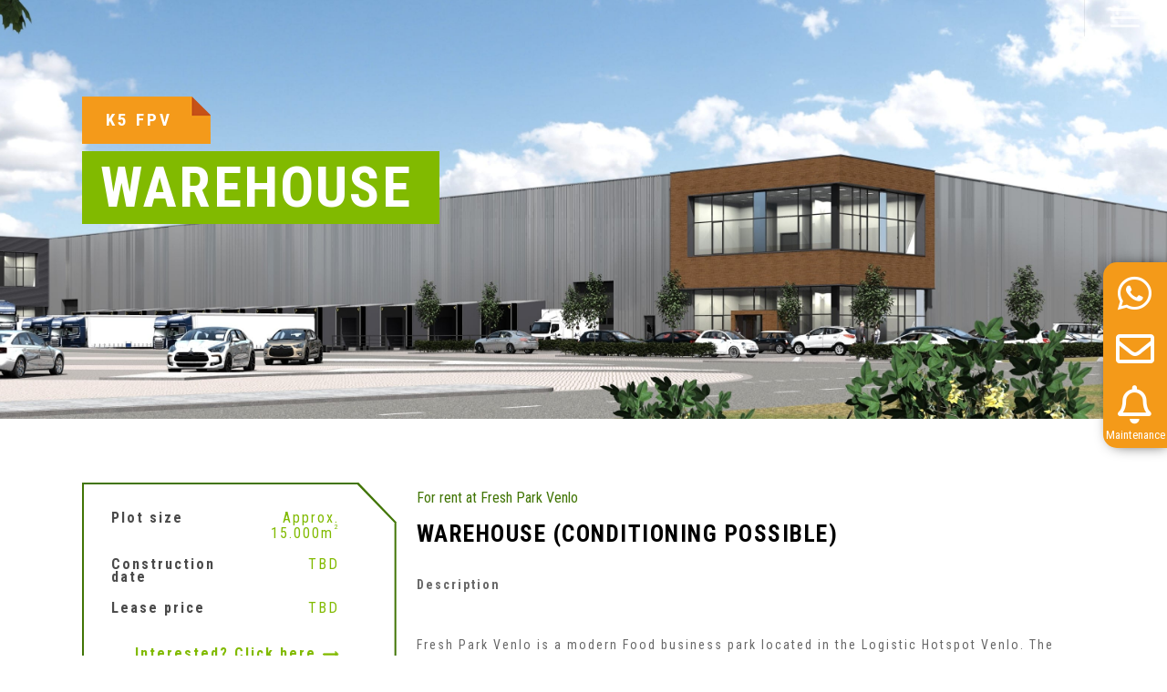

--- FILE ---
content_type: text/html; charset=utf-8
request_url: https://www.google.com/recaptcha/api2/anchor?ar=1&k=6Ld0xIwaAAAAAMQxNES0g1WnzZkBV0t60ixjv03z&co=aHR0cHM6Ly9mcmVzaHBhcmt2ZW5sby5ubDo0NDM.&hl=nl&v=N67nZn4AqZkNcbeMu4prBgzg&theme=light&size=normal&anchor-ms=20000&execute-ms=30000&cb=yyvt07b6mufu
body_size: 49506
content:
<!DOCTYPE HTML><html dir="ltr" lang="nl"><head><meta http-equiv="Content-Type" content="text/html; charset=UTF-8">
<meta http-equiv="X-UA-Compatible" content="IE=edge">
<title>reCAPTCHA</title>
<style type="text/css">
/* cyrillic-ext */
@font-face {
  font-family: 'Roboto';
  font-style: normal;
  font-weight: 400;
  font-stretch: 100%;
  src: url(//fonts.gstatic.com/s/roboto/v48/KFO7CnqEu92Fr1ME7kSn66aGLdTylUAMa3GUBHMdazTgWw.woff2) format('woff2');
  unicode-range: U+0460-052F, U+1C80-1C8A, U+20B4, U+2DE0-2DFF, U+A640-A69F, U+FE2E-FE2F;
}
/* cyrillic */
@font-face {
  font-family: 'Roboto';
  font-style: normal;
  font-weight: 400;
  font-stretch: 100%;
  src: url(//fonts.gstatic.com/s/roboto/v48/KFO7CnqEu92Fr1ME7kSn66aGLdTylUAMa3iUBHMdazTgWw.woff2) format('woff2');
  unicode-range: U+0301, U+0400-045F, U+0490-0491, U+04B0-04B1, U+2116;
}
/* greek-ext */
@font-face {
  font-family: 'Roboto';
  font-style: normal;
  font-weight: 400;
  font-stretch: 100%;
  src: url(//fonts.gstatic.com/s/roboto/v48/KFO7CnqEu92Fr1ME7kSn66aGLdTylUAMa3CUBHMdazTgWw.woff2) format('woff2');
  unicode-range: U+1F00-1FFF;
}
/* greek */
@font-face {
  font-family: 'Roboto';
  font-style: normal;
  font-weight: 400;
  font-stretch: 100%;
  src: url(//fonts.gstatic.com/s/roboto/v48/KFO7CnqEu92Fr1ME7kSn66aGLdTylUAMa3-UBHMdazTgWw.woff2) format('woff2');
  unicode-range: U+0370-0377, U+037A-037F, U+0384-038A, U+038C, U+038E-03A1, U+03A3-03FF;
}
/* math */
@font-face {
  font-family: 'Roboto';
  font-style: normal;
  font-weight: 400;
  font-stretch: 100%;
  src: url(//fonts.gstatic.com/s/roboto/v48/KFO7CnqEu92Fr1ME7kSn66aGLdTylUAMawCUBHMdazTgWw.woff2) format('woff2');
  unicode-range: U+0302-0303, U+0305, U+0307-0308, U+0310, U+0312, U+0315, U+031A, U+0326-0327, U+032C, U+032F-0330, U+0332-0333, U+0338, U+033A, U+0346, U+034D, U+0391-03A1, U+03A3-03A9, U+03B1-03C9, U+03D1, U+03D5-03D6, U+03F0-03F1, U+03F4-03F5, U+2016-2017, U+2034-2038, U+203C, U+2040, U+2043, U+2047, U+2050, U+2057, U+205F, U+2070-2071, U+2074-208E, U+2090-209C, U+20D0-20DC, U+20E1, U+20E5-20EF, U+2100-2112, U+2114-2115, U+2117-2121, U+2123-214F, U+2190, U+2192, U+2194-21AE, U+21B0-21E5, U+21F1-21F2, U+21F4-2211, U+2213-2214, U+2216-22FF, U+2308-230B, U+2310, U+2319, U+231C-2321, U+2336-237A, U+237C, U+2395, U+239B-23B7, U+23D0, U+23DC-23E1, U+2474-2475, U+25AF, U+25B3, U+25B7, U+25BD, U+25C1, U+25CA, U+25CC, U+25FB, U+266D-266F, U+27C0-27FF, U+2900-2AFF, U+2B0E-2B11, U+2B30-2B4C, U+2BFE, U+3030, U+FF5B, U+FF5D, U+1D400-1D7FF, U+1EE00-1EEFF;
}
/* symbols */
@font-face {
  font-family: 'Roboto';
  font-style: normal;
  font-weight: 400;
  font-stretch: 100%;
  src: url(//fonts.gstatic.com/s/roboto/v48/KFO7CnqEu92Fr1ME7kSn66aGLdTylUAMaxKUBHMdazTgWw.woff2) format('woff2');
  unicode-range: U+0001-000C, U+000E-001F, U+007F-009F, U+20DD-20E0, U+20E2-20E4, U+2150-218F, U+2190, U+2192, U+2194-2199, U+21AF, U+21E6-21F0, U+21F3, U+2218-2219, U+2299, U+22C4-22C6, U+2300-243F, U+2440-244A, U+2460-24FF, U+25A0-27BF, U+2800-28FF, U+2921-2922, U+2981, U+29BF, U+29EB, U+2B00-2BFF, U+4DC0-4DFF, U+FFF9-FFFB, U+10140-1018E, U+10190-1019C, U+101A0, U+101D0-101FD, U+102E0-102FB, U+10E60-10E7E, U+1D2C0-1D2D3, U+1D2E0-1D37F, U+1F000-1F0FF, U+1F100-1F1AD, U+1F1E6-1F1FF, U+1F30D-1F30F, U+1F315, U+1F31C, U+1F31E, U+1F320-1F32C, U+1F336, U+1F378, U+1F37D, U+1F382, U+1F393-1F39F, U+1F3A7-1F3A8, U+1F3AC-1F3AF, U+1F3C2, U+1F3C4-1F3C6, U+1F3CA-1F3CE, U+1F3D4-1F3E0, U+1F3ED, U+1F3F1-1F3F3, U+1F3F5-1F3F7, U+1F408, U+1F415, U+1F41F, U+1F426, U+1F43F, U+1F441-1F442, U+1F444, U+1F446-1F449, U+1F44C-1F44E, U+1F453, U+1F46A, U+1F47D, U+1F4A3, U+1F4B0, U+1F4B3, U+1F4B9, U+1F4BB, U+1F4BF, U+1F4C8-1F4CB, U+1F4D6, U+1F4DA, U+1F4DF, U+1F4E3-1F4E6, U+1F4EA-1F4ED, U+1F4F7, U+1F4F9-1F4FB, U+1F4FD-1F4FE, U+1F503, U+1F507-1F50B, U+1F50D, U+1F512-1F513, U+1F53E-1F54A, U+1F54F-1F5FA, U+1F610, U+1F650-1F67F, U+1F687, U+1F68D, U+1F691, U+1F694, U+1F698, U+1F6AD, U+1F6B2, U+1F6B9-1F6BA, U+1F6BC, U+1F6C6-1F6CF, U+1F6D3-1F6D7, U+1F6E0-1F6EA, U+1F6F0-1F6F3, U+1F6F7-1F6FC, U+1F700-1F7FF, U+1F800-1F80B, U+1F810-1F847, U+1F850-1F859, U+1F860-1F887, U+1F890-1F8AD, U+1F8B0-1F8BB, U+1F8C0-1F8C1, U+1F900-1F90B, U+1F93B, U+1F946, U+1F984, U+1F996, U+1F9E9, U+1FA00-1FA6F, U+1FA70-1FA7C, U+1FA80-1FA89, U+1FA8F-1FAC6, U+1FACE-1FADC, U+1FADF-1FAE9, U+1FAF0-1FAF8, U+1FB00-1FBFF;
}
/* vietnamese */
@font-face {
  font-family: 'Roboto';
  font-style: normal;
  font-weight: 400;
  font-stretch: 100%;
  src: url(//fonts.gstatic.com/s/roboto/v48/KFO7CnqEu92Fr1ME7kSn66aGLdTylUAMa3OUBHMdazTgWw.woff2) format('woff2');
  unicode-range: U+0102-0103, U+0110-0111, U+0128-0129, U+0168-0169, U+01A0-01A1, U+01AF-01B0, U+0300-0301, U+0303-0304, U+0308-0309, U+0323, U+0329, U+1EA0-1EF9, U+20AB;
}
/* latin-ext */
@font-face {
  font-family: 'Roboto';
  font-style: normal;
  font-weight: 400;
  font-stretch: 100%;
  src: url(//fonts.gstatic.com/s/roboto/v48/KFO7CnqEu92Fr1ME7kSn66aGLdTylUAMa3KUBHMdazTgWw.woff2) format('woff2');
  unicode-range: U+0100-02BA, U+02BD-02C5, U+02C7-02CC, U+02CE-02D7, U+02DD-02FF, U+0304, U+0308, U+0329, U+1D00-1DBF, U+1E00-1E9F, U+1EF2-1EFF, U+2020, U+20A0-20AB, U+20AD-20C0, U+2113, U+2C60-2C7F, U+A720-A7FF;
}
/* latin */
@font-face {
  font-family: 'Roboto';
  font-style: normal;
  font-weight: 400;
  font-stretch: 100%;
  src: url(//fonts.gstatic.com/s/roboto/v48/KFO7CnqEu92Fr1ME7kSn66aGLdTylUAMa3yUBHMdazQ.woff2) format('woff2');
  unicode-range: U+0000-00FF, U+0131, U+0152-0153, U+02BB-02BC, U+02C6, U+02DA, U+02DC, U+0304, U+0308, U+0329, U+2000-206F, U+20AC, U+2122, U+2191, U+2193, U+2212, U+2215, U+FEFF, U+FFFD;
}
/* cyrillic-ext */
@font-face {
  font-family: 'Roboto';
  font-style: normal;
  font-weight: 500;
  font-stretch: 100%;
  src: url(//fonts.gstatic.com/s/roboto/v48/KFO7CnqEu92Fr1ME7kSn66aGLdTylUAMa3GUBHMdazTgWw.woff2) format('woff2');
  unicode-range: U+0460-052F, U+1C80-1C8A, U+20B4, U+2DE0-2DFF, U+A640-A69F, U+FE2E-FE2F;
}
/* cyrillic */
@font-face {
  font-family: 'Roboto';
  font-style: normal;
  font-weight: 500;
  font-stretch: 100%;
  src: url(//fonts.gstatic.com/s/roboto/v48/KFO7CnqEu92Fr1ME7kSn66aGLdTylUAMa3iUBHMdazTgWw.woff2) format('woff2');
  unicode-range: U+0301, U+0400-045F, U+0490-0491, U+04B0-04B1, U+2116;
}
/* greek-ext */
@font-face {
  font-family: 'Roboto';
  font-style: normal;
  font-weight: 500;
  font-stretch: 100%;
  src: url(//fonts.gstatic.com/s/roboto/v48/KFO7CnqEu92Fr1ME7kSn66aGLdTylUAMa3CUBHMdazTgWw.woff2) format('woff2');
  unicode-range: U+1F00-1FFF;
}
/* greek */
@font-face {
  font-family: 'Roboto';
  font-style: normal;
  font-weight: 500;
  font-stretch: 100%;
  src: url(//fonts.gstatic.com/s/roboto/v48/KFO7CnqEu92Fr1ME7kSn66aGLdTylUAMa3-UBHMdazTgWw.woff2) format('woff2');
  unicode-range: U+0370-0377, U+037A-037F, U+0384-038A, U+038C, U+038E-03A1, U+03A3-03FF;
}
/* math */
@font-face {
  font-family: 'Roboto';
  font-style: normal;
  font-weight: 500;
  font-stretch: 100%;
  src: url(//fonts.gstatic.com/s/roboto/v48/KFO7CnqEu92Fr1ME7kSn66aGLdTylUAMawCUBHMdazTgWw.woff2) format('woff2');
  unicode-range: U+0302-0303, U+0305, U+0307-0308, U+0310, U+0312, U+0315, U+031A, U+0326-0327, U+032C, U+032F-0330, U+0332-0333, U+0338, U+033A, U+0346, U+034D, U+0391-03A1, U+03A3-03A9, U+03B1-03C9, U+03D1, U+03D5-03D6, U+03F0-03F1, U+03F4-03F5, U+2016-2017, U+2034-2038, U+203C, U+2040, U+2043, U+2047, U+2050, U+2057, U+205F, U+2070-2071, U+2074-208E, U+2090-209C, U+20D0-20DC, U+20E1, U+20E5-20EF, U+2100-2112, U+2114-2115, U+2117-2121, U+2123-214F, U+2190, U+2192, U+2194-21AE, U+21B0-21E5, U+21F1-21F2, U+21F4-2211, U+2213-2214, U+2216-22FF, U+2308-230B, U+2310, U+2319, U+231C-2321, U+2336-237A, U+237C, U+2395, U+239B-23B7, U+23D0, U+23DC-23E1, U+2474-2475, U+25AF, U+25B3, U+25B7, U+25BD, U+25C1, U+25CA, U+25CC, U+25FB, U+266D-266F, U+27C0-27FF, U+2900-2AFF, U+2B0E-2B11, U+2B30-2B4C, U+2BFE, U+3030, U+FF5B, U+FF5D, U+1D400-1D7FF, U+1EE00-1EEFF;
}
/* symbols */
@font-face {
  font-family: 'Roboto';
  font-style: normal;
  font-weight: 500;
  font-stretch: 100%;
  src: url(//fonts.gstatic.com/s/roboto/v48/KFO7CnqEu92Fr1ME7kSn66aGLdTylUAMaxKUBHMdazTgWw.woff2) format('woff2');
  unicode-range: U+0001-000C, U+000E-001F, U+007F-009F, U+20DD-20E0, U+20E2-20E4, U+2150-218F, U+2190, U+2192, U+2194-2199, U+21AF, U+21E6-21F0, U+21F3, U+2218-2219, U+2299, U+22C4-22C6, U+2300-243F, U+2440-244A, U+2460-24FF, U+25A0-27BF, U+2800-28FF, U+2921-2922, U+2981, U+29BF, U+29EB, U+2B00-2BFF, U+4DC0-4DFF, U+FFF9-FFFB, U+10140-1018E, U+10190-1019C, U+101A0, U+101D0-101FD, U+102E0-102FB, U+10E60-10E7E, U+1D2C0-1D2D3, U+1D2E0-1D37F, U+1F000-1F0FF, U+1F100-1F1AD, U+1F1E6-1F1FF, U+1F30D-1F30F, U+1F315, U+1F31C, U+1F31E, U+1F320-1F32C, U+1F336, U+1F378, U+1F37D, U+1F382, U+1F393-1F39F, U+1F3A7-1F3A8, U+1F3AC-1F3AF, U+1F3C2, U+1F3C4-1F3C6, U+1F3CA-1F3CE, U+1F3D4-1F3E0, U+1F3ED, U+1F3F1-1F3F3, U+1F3F5-1F3F7, U+1F408, U+1F415, U+1F41F, U+1F426, U+1F43F, U+1F441-1F442, U+1F444, U+1F446-1F449, U+1F44C-1F44E, U+1F453, U+1F46A, U+1F47D, U+1F4A3, U+1F4B0, U+1F4B3, U+1F4B9, U+1F4BB, U+1F4BF, U+1F4C8-1F4CB, U+1F4D6, U+1F4DA, U+1F4DF, U+1F4E3-1F4E6, U+1F4EA-1F4ED, U+1F4F7, U+1F4F9-1F4FB, U+1F4FD-1F4FE, U+1F503, U+1F507-1F50B, U+1F50D, U+1F512-1F513, U+1F53E-1F54A, U+1F54F-1F5FA, U+1F610, U+1F650-1F67F, U+1F687, U+1F68D, U+1F691, U+1F694, U+1F698, U+1F6AD, U+1F6B2, U+1F6B9-1F6BA, U+1F6BC, U+1F6C6-1F6CF, U+1F6D3-1F6D7, U+1F6E0-1F6EA, U+1F6F0-1F6F3, U+1F6F7-1F6FC, U+1F700-1F7FF, U+1F800-1F80B, U+1F810-1F847, U+1F850-1F859, U+1F860-1F887, U+1F890-1F8AD, U+1F8B0-1F8BB, U+1F8C0-1F8C1, U+1F900-1F90B, U+1F93B, U+1F946, U+1F984, U+1F996, U+1F9E9, U+1FA00-1FA6F, U+1FA70-1FA7C, U+1FA80-1FA89, U+1FA8F-1FAC6, U+1FACE-1FADC, U+1FADF-1FAE9, U+1FAF0-1FAF8, U+1FB00-1FBFF;
}
/* vietnamese */
@font-face {
  font-family: 'Roboto';
  font-style: normal;
  font-weight: 500;
  font-stretch: 100%;
  src: url(//fonts.gstatic.com/s/roboto/v48/KFO7CnqEu92Fr1ME7kSn66aGLdTylUAMa3OUBHMdazTgWw.woff2) format('woff2');
  unicode-range: U+0102-0103, U+0110-0111, U+0128-0129, U+0168-0169, U+01A0-01A1, U+01AF-01B0, U+0300-0301, U+0303-0304, U+0308-0309, U+0323, U+0329, U+1EA0-1EF9, U+20AB;
}
/* latin-ext */
@font-face {
  font-family: 'Roboto';
  font-style: normal;
  font-weight: 500;
  font-stretch: 100%;
  src: url(//fonts.gstatic.com/s/roboto/v48/KFO7CnqEu92Fr1ME7kSn66aGLdTylUAMa3KUBHMdazTgWw.woff2) format('woff2');
  unicode-range: U+0100-02BA, U+02BD-02C5, U+02C7-02CC, U+02CE-02D7, U+02DD-02FF, U+0304, U+0308, U+0329, U+1D00-1DBF, U+1E00-1E9F, U+1EF2-1EFF, U+2020, U+20A0-20AB, U+20AD-20C0, U+2113, U+2C60-2C7F, U+A720-A7FF;
}
/* latin */
@font-face {
  font-family: 'Roboto';
  font-style: normal;
  font-weight: 500;
  font-stretch: 100%;
  src: url(//fonts.gstatic.com/s/roboto/v48/KFO7CnqEu92Fr1ME7kSn66aGLdTylUAMa3yUBHMdazQ.woff2) format('woff2');
  unicode-range: U+0000-00FF, U+0131, U+0152-0153, U+02BB-02BC, U+02C6, U+02DA, U+02DC, U+0304, U+0308, U+0329, U+2000-206F, U+20AC, U+2122, U+2191, U+2193, U+2212, U+2215, U+FEFF, U+FFFD;
}
/* cyrillic-ext */
@font-face {
  font-family: 'Roboto';
  font-style: normal;
  font-weight: 900;
  font-stretch: 100%;
  src: url(//fonts.gstatic.com/s/roboto/v48/KFO7CnqEu92Fr1ME7kSn66aGLdTylUAMa3GUBHMdazTgWw.woff2) format('woff2');
  unicode-range: U+0460-052F, U+1C80-1C8A, U+20B4, U+2DE0-2DFF, U+A640-A69F, U+FE2E-FE2F;
}
/* cyrillic */
@font-face {
  font-family: 'Roboto';
  font-style: normal;
  font-weight: 900;
  font-stretch: 100%;
  src: url(//fonts.gstatic.com/s/roboto/v48/KFO7CnqEu92Fr1ME7kSn66aGLdTylUAMa3iUBHMdazTgWw.woff2) format('woff2');
  unicode-range: U+0301, U+0400-045F, U+0490-0491, U+04B0-04B1, U+2116;
}
/* greek-ext */
@font-face {
  font-family: 'Roboto';
  font-style: normal;
  font-weight: 900;
  font-stretch: 100%;
  src: url(//fonts.gstatic.com/s/roboto/v48/KFO7CnqEu92Fr1ME7kSn66aGLdTylUAMa3CUBHMdazTgWw.woff2) format('woff2');
  unicode-range: U+1F00-1FFF;
}
/* greek */
@font-face {
  font-family: 'Roboto';
  font-style: normal;
  font-weight: 900;
  font-stretch: 100%;
  src: url(//fonts.gstatic.com/s/roboto/v48/KFO7CnqEu92Fr1ME7kSn66aGLdTylUAMa3-UBHMdazTgWw.woff2) format('woff2');
  unicode-range: U+0370-0377, U+037A-037F, U+0384-038A, U+038C, U+038E-03A1, U+03A3-03FF;
}
/* math */
@font-face {
  font-family: 'Roboto';
  font-style: normal;
  font-weight: 900;
  font-stretch: 100%;
  src: url(//fonts.gstatic.com/s/roboto/v48/KFO7CnqEu92Fr1ME7kSn66aGLdTylUAMawCUBHMdazTgWw.woff2) format('woff2');
  unicode-range: U+0302-0303, U+0305, U+0307-0308, U+0310, U+0312, U+0315, U+031A, U+0326-0327, U+032C, U+032F-0330, U+0332-0333, U+0338, U+033A, U+0346, U+034D, U+0391-03A1, U+03A3-03A9, U+03B1-03C9, U+03D1, U+03D5-03D6, U+03F0-03F1, U+03F4-03F5, U+2016-2017, U+2034-2038, U+203C, U+2040, U+2043, U+2047, U+2050, U+2057, U+205F, U+2070-2071, U+2074-208E, U+2090-209C, U+20D0-20DC, U+20E1, U+20E5-20EF, U+2100-2112, U+2114-2115, U+2117-2121, U+2123-214F, U+2190, U+2192, U+2194-21AE, U+21B0-21E5, U+21F1-21F2, U+21F4-2211, U+2213-2214, U+2216-22FF, U+2308-230B, U+2310, U+2319, U+231C-2321, U+2336-237A, U+237C, U+2395, U+239B-23B7, U+23D0, U+23DC-23E1, U+2474-2475, U+25AF, U+25B3, U+25B7, U+25BD, U+25C1, U+25CA, U+25CC, U+25FB, U+266D-266F, U+27C0-27FF, U+2900-2AFF, U+2B0E-2B11, U+2B30-2B4C, U+2BFE, U+3030, U+FF5B, U+FF5D, U+1D400-1D7FF, U+1EE00-1EEFF;
}
/* symbols */
@font-face {
  font-family: 'Roboto';
  font-style: normal;
  font-weight: 900;
  font-stretch: 100%;
  src: url(//fonts.gstatic.com/s/roboto/v48/KFO7CnqEu92Fr1ME7kSn66aGLdTylUAMaxKUBHMdazTgWw.woff2) format('woff2');
  unicode-range: U+0001-000C, U+000E-001F, U+007F-009F, U+20DD-20E0, U+20E2-20E4, U+2150-218F, U+2190, U+2192, U+2194-2199, U+21AF, U+21E6-21F0, U+21F3, U+2218-2219, U+2299, U+22C4-22C6, U+2300-243F, U+2440-244A, U+2460-24FF, U+25A0-27BF, U+2800-28FF, U+2921-2922, U+2981, U+29BF, U+29EB, U+2B00-2BFF, U+4DC0-4DFF, U+FFF9-FFFB, U+10140-1018E, U+10190-1019C, U+101A0, U+101D0-101FD, U+102E0-102FB, U+10E60-10E7E, U+1D2C0-1D2D3, U+1D2E0-1D37F, U+1F000-1F0FF, U+1F100-1F1AD, U+1F1E6-1F1FF, U+1F30D-1F30F, U+1F315, U+1F31C, U+1F31E, U+1F320-1F32C, U+1F336, U+1F378, U+1F37D, U+1F382, U+1F393-1F39F, U+1F3A7-1F3A8, U+1F3AC-1F3AF, U+1F3C2, U+1F3C4-1F3C6, U+1F3CA-1F3CE, U+1F3D4-1F3E0, U+1F3ED, U+1F3F1-1F3F3, U+1F3F5-1F3F7, U+1F408, U+1F415, U+1F41F, U+1F426, U+1F43F, U+1F441-1F442, U+1F444, U+1F446-1F449, U+1F44C-1F44E, U+1F453, U+1F46A, U+1F47D, U+1F4A3, U+1F4B0, U+1F4B3, U+1F4B9, U+1F4BB, U+1F4BF, U+1F4C8-1F4CB, U+1F4D6, U+1F4DA, U+1F4DF, U+1F4E3-1F4E6, U+1F4EA-1F4ED, U+1F4F7, U+1F4F9-1F4FB, U+1F4FD-1F4FE, U+1F503, U+1F507-1F50B, U+1F50D, U+1F512-1F513, U+1F53E-1F54A, U+1F54F-1F5FA, U+1F610, U+1F650-1F67F, U+1F687, U+1F68D, U+1F691, U+1F694, U+1F698, U+1F6AD, U+1F6B2, U+1F6B9-1F6BA, U+1F6BC, U+1F6C6-1F6CF, U+1F6D3-1F6D7, U+1F6E0-1F6EA, U+1F6F0-1F6F3, U+1F6F7-1F6FC, U+1F700-1F7FF, U+1F800-1F80B, U+1F810-1F847, U+1F850-1F859, U+1F860-1F887, U+1F890-1F8AD, U+1F8B0-1F8BB, U+1F8C0-1F8C1, U+1F900-1F90B, U+1F93B, U+1F946, U+1F984, U+1F996, U+1F9E9, U+1FA00-1FA6F, U+1FA70-1FA7C, U+1FA80-1FA89, U+1FA8F-1FAC6, U+1FACE-1FADC, U+1FADF-1FAE9, U+1FAF0-1FAF8, U+1FB00-1FBFF;
}
/* vietnamese */
@font-face {
  font-family: 'Roboto';
  font-style: normal;
  font-weight: 900;
  font-stretch: 100%;
  src: url(//fonts.gstatic.com/s/roboto/v48/KFO7CnqEu92Fr1ME7kSn66aGLdTylUAMa3OUBHMdazTgWw.woff2) format('woff2');
  unicode-range: U+0102-0103, U+0110-0111, U+0128-0129, U+0168-0169, U+01A0-01A1, U+01AF-01B0, U+0300-0301, U+0303-0304, U+0308-0309, U+0323, U+0329, U+1EA0-1EF9, U+20AB;
}
/* latin-ext */
@font-face {
  font-family: 'Roboto';
  font-style: normal;
  font-weight: 900;
  font-stretch: 100%;
  src: url(//fonts.gstatic.com/s/roboto/v48/KFO7CnqEu92Fr1ME7kSn66aGLdTylUAMa3KUBHMdazTgWw.woff2) format('woff2');
  unicode-range: U+0100-02BA, U+02BD-02C5, U+02C7-02CC, U+02CE-02D7, U+02DD-02FF, U+0304, U+0308, U+0329, U+1D00-1DBF, U+1E00-1E9F, U+1EF2-1EFF, U+2020, U+20A0-20AB, U+20AD-20C0, U+2113, U+2C60-2C7F, U+A720-A7FF;
}
/* latin */
@font-face {
  font-family: 'Roboto';
  font-style: normal;
  font-weight: 900;
  font-stretch: 100%;
  src: url(//fonts.gstatic.com/s/roboto/v48/KFO7CnqEu92Fr1ME7kSn66aGLdTylUAMa3yUBHMdazQ.woff2) format('woff2');
  unicode-range: U+0000-00FF, U+0131, U+0152-0153, U+02BB-02BC, U+02C6, U+02DA, U+02DC, U+0304, U+0308, U+0329, U+2000-206F, U+20AC, U+2122, U+2191, U+2193, U+2212, U+2215, U+FEFF, U+FFFD;
}

</style>
<link rel="stylesheet" type="text/css" href="https://www.gstatic.com/recaptcha/releases/N67nZn4AqZkNcbeMu4prBgzg/styles__ltr.css">
<script nonce="5Lwm6-_mrIO8KC-FfZ8eNw" type="text/javascript">window['__recaptcha_api'] = 'https://www.google.com/recaptcha/api2/';</script>
<script type="text/javascript" src="https://www.gstatic.com/recaptcha/releases/N67nZn4AqZkNcbeMu4prBgzg/recaptcha__nl.js" nonce="5Lwm6-_mrIO8KC-FfZ8eNw">
      
    </script></head>
<body><div id="rc-anchor-alert" class="rc-anchor-alert"></div>
<input type="hidden" id="recaptcha-token" value="[base64]">
<script type="text/javascript" nonce="5Lwm6-_mrIO8KC-FfZ8eNw">
      recaptcha.anchor.Main.init("[\x22ainput\x22,[\x22bgdata\x22,\x22\x22,\[base64]/[base64]/[base64]/[base64]/[base64]/UltsKytdPUU6KEU8MjA0OD9SW2wrK109RT4+NnwxOTI6KChFJjY0NTEyKT09NTUyOTYmJk0rMTxjLmxlbmd0aCYmKGMuY2hhckNvZGVBdChNKzEpJjY0NTEyKT09NTYzMjA/[base64]/[base64]/[base64]/[base64]/[base64]/[base64]/[base64]\x22,\[base64]\\u003d\\u003d\x22,\x22wqvDrMKYwpPDnsKDbykxwqZ/P8O3wqXDjsKaCsKuHsKGw4Zfw5lFwqfDkEXCr8KGE34WVXnDuWvCmkQ+Z3ZXRnfDvBTDv1zDosOxRgY/WsKZwqfDn3vDiBHDkcKqwq7Cs8OiwoJXw596AWrDtH7CmyDDsQDDiRnCi8OmAsKiWcKqw4zDtGk9TGDCqcOvwpRuw6tmVSfCvzo/HQZvw6t/FyVFw4ouw5jDpMOJwod8SMKVwqtkHVxfRm7DrMKMEcOlRMOtfw93wqBhKcKNTmxTwrgYw6g1w7TDr8OlwrcyYA7DjsKQw4TDsANAH19MccKFAXfDoMKMwrldYsKGR2sJGsOxQsOewo0EOHw5XsOsXnzDkD7CmMKKw7/Cl8OndMOawogQw7fDgsKFBC/CusKCasOpeDhMWcO3GHHCozoOw6nDrQ3DhGLCuH7DnBrDqm06wojDoTHDvsOSBxg7A8Kkwr1vw5MQw6TDpDIXw5BLB8KifhzCn8KKEMOZbXrCjBvDjVsnMxwJJ8OoGcOEw5gGw55HOcOEwpLDkU0gZUzDncKWwqdBAsOjJWTDlMO9wqTCj8Kswp9/[base64]/Cp8KAHXFjIyMIccOfDGvCgR55UjJOBzTDqzvCq8OnOH85w45bMsORLcKyZcO3woJKwpXDulFgBBrCtC9bTTVCw4ZLYxjCgsO1IEfConNHwrEbMyADw53DpcOCw6fCqMOew51lw6zCjghPwqHDj8O2w5HChMOBSSxZBMOgZQvCgcKdW8ODLifCvAQuw6/CgcO6w57Dh8K1w4IVcsOIMiHDqsOVw4s1w6XDjBPDqsOPS8ODP8ONbsKmQUtcw7hWC8OjB3HDmsOxRCLCvl7DlS4/[base64]/K8KlLzwkU0nDpsKew6xvw7jDkmbCtVDCshTDujx0wr3DssOdwrMaF8Oaw5fCscOLw4waZcKcwrPCusK0VMOETsOYw74DCT1uworDo37DuMOUQMORwp0FwodqHsOFbsObwrITw6oSZTfDuSVyw4PCuBAIw6Y1BA3CrsK/w6zCgnrChjRxUMO9DCXCl8KEwpTCmMOOwrXCmWsoFcKMwq4CXC7Cu8OvwrYJKyY2w5nDi8OaEsO7w4ZsXDDCgcKKwo8Dw4ZmYsKkw7nDhcOwwrHDm8OVPCzDn0JBCn/DrmNpZCc2bMONw4ULQ8O0FsKdbcOIw64uccK3wpgsOMOHecKrblgOwpTCi8Ktd8K/XwkpdsOYNsOewqrChRU8QzNqw6pwwqzCqsK/w5chLcKVLMOvw5oBw6jCjsO+wrJWUcO6U8OrOnTCjMKFw5Zew6gjZU5cSMKHwowCw4QlwrUFXMKuwpcvwqxDKsKpCcORw401wpLCj3fCrcK7w53DsMOcEkpgUsKvdm3ChcKCwpZZwo/CosOVOsKQwqzCjcOlwokJX8KRw6MCXD/[base64]/Du8OmAmrClcK5w6bCoBQSFVNow7RpE8KOegDCogDDjMKMNMKYIcO9wrrCjyHCjsO7ZsKqw4rDncOcDsOpwpApw57DlhJSUMKLw7ZvJnDDoDrCkMOdwrrDkcOew7hvwo/Csl98HMOOw5V/[base64]/[base64]/Cs8O1woJxwpTDsG8UYcKTSHMXJMOHdUNGw75twosKGsKpUsOIJMKYLcOFN8Okw78zfH3DncOtw65lT8Klwo4yw5zCk37Co8O0w43CiMKjw73DusOuw7Q0wphYP8OawphRej3Dq8OPHsKkwogkwpvCknvCoMKqw6DDuA/[base64]/Cp8Kmw43CqMKyw74KWsKBworCjAvDsMKUwojDtsOYQsOewpnClcO6OsKBwq7DncO5RMKZwq4oKsOxw4rCvsOrecO/KsO0AR7DkHoWw7Jvw6zCrcOaPMKMw7DDr1VNwrzDosKOwpNDVi7ChcOOUcK9wqnCoX/CkBo+w4URwqwYw7R+JAbDlV4LwpvCtMKcbsKBO1fCrcKswrsbw5nDjQEcwrlYBijCtmPClT9hwoAZwoR+w5p5U33CjsOjw4w8SjdPU00VUVxvW8OBUhsAw79pw6/Cq8OZwoFiOENfw6cXDgtZwrbCuMOICUjCv1dBMsKWTHdQXcKdw5PCg8OMwoccB8KeXgEYFMKlJcOHw4JnDcKdSSvDvsKIw77DrcK9ZMOVdXPDtcKww6bDvBnDmcKZw61kw5siwoHDosK3w6cTdhM1WMKNw741w6/ChiMnwqAAb8Ocw7ogwoh2CsOsecKxw4XCusK+RcKCwqMDw7nCpsKoPDhUOsKVDQDCqcOewr9iw55zwp8nwqDDgMKpJsKCwoHCscOswpERVTnDqsKpw7TDtsOPGgAbw6bDjcKXSkbCqsOmw5/[base64]/RznCjlE0UsKONMK4FsOtcsOkPcO8S3vCp8KHPsOuw5fDr8K8PsKrw5RMBX/Ck3fDiTrCvMO0w6lxBhDCnBHCrERzwp51w61Zw6dzRUd6wos7EcOvw7dCw7d6RFHDjMOxw4/CgcKgwqkiY1/DkBIeRsO2VMO0wogWwp7Cn8KGPcO5w6bCtlrDuzrDv0DDpW/Cs8KUMFHCnjZTCCLCg8OmwqDDosOkwqbCnsOewpzChBdeOXxOwozDtztFYU80PHU2dMOWwoHCkT1Rw6jDindCw4dpcMKxQ8O9w7TCnMKkUC3DrMKVN3Aiwo/DmcOXVw8hw6FDLsOtwo/DrcK0wopuw6omw4fClcKWR8OzJVJFKsOiwochwpbCm8KeVMOXwoHDvk7DksKWS8O/E8Kcw74sw4PDpRsnw6nDvsODworDh0fCoMK6cMKWWDJRH25MWzBiw5JGdsKMIsK2w7fCpsOBw6vDky3DoMOsD2TCvFTChcOnwoFmMwMcwq9Qw4BbwpfCncOEw5/DqcK1JMOKSVUqw6oUw6N1w4Mgw73DgMKCLTPCtsKIPXjCjzPDpQPDn8OHwrrCpcOBVsKPZMOZw5ksa8OJIMK7w44sf2PDomrDhcOmw6rDv106G8Kjw4gEbyIIBRNww7/DsXTCimAiEgrDsXrCq8Kyw5HDo8Okw7fCnUQywqnDpFHCssOmw7PDhl18w69gAsONw5HChWUBwpvDtsKqw5dxwofDjF3DmnbDmkvCtMOPw5zDpAnDrMKoIMOJAg/[base64]/[base64]/CgMOIbMOvEMOJwoTDh8OeZENtL13DrcODGzbCscK1BMKZScK6TTnCgVJ+w5HDmCnCkQfDtBA2w7rDi8OBwp3Cnx5ZQMOGw4IXARkMwo1Qwr8hHcOQwqB0w4kwc3l7w4wabMKCw6nDj8O4w4UiM8KKw77DjcOewrwgLiLDqcKLcsKDcB/Diz4KwofDvSDDuS5jwojDmsKiFcOSNyPCq8O3wpIxLcOSwrHDiC8lwrE3PMOURMOdw7/Dg8KGD8KFwosCUMO/JcOhNVVxwq/[base64]/[base64]/QcO1wqzDhhzCu3zDqWJLFXPDp8OFwr/DjzTCscORw5Zdw6jCn3oOw4HDmQo8fMOlXHLDqGHDoCLDlWbCuMKlw7kDUMKresO+JcKlJsOnwrPCjcKVwo1bw7Zgw6ZESGfDoEbDnsKQf8Oyw4ASw6bDjQDDj8OaLHIoJsOoPcK1A0bCrMOcORg8N8OdwrBXFW3DqFdKwppeKMOtMngxwpzDtG/CmMKmwps3IsKKwo7Cgi9Rw6Z8SMKlBAPCkEfDv1QKZR3Cs8Oew6fDsTEMfVEpMcKRwp80wrVew7vDnmsvB1vCjx7DhcKxRDDDmcORwrl3w48XwoJtwpxaVsKKYVVdc8OSwqnCs3c/w7rDrcOrwqRlc8KZPsOSw4oVwobCqwvCm8Kqw57CgcOGwplCw5/DsMKfZBlLw4nCjsKcw5YCTsOSUQUew4cmX0vDjsOOwpFgXMOlRBpQw6PCuy1hfGZXBsOMwrHDmWBbw4UFZ8K3BsOVw4rDg1/CoinCgsO9dsKwUivCl8OpwrDCgmsjwpEXw401JsKOwrVjTD/ClWMOcztoYMKEwpvCqwtMfGAKwqbCjcKqSsKEwpzDhyLDjk7CusOZwoQtRylBw5UNPMKbGsORw77DqVI0UMK+wrNHd8OAwo3Dqh/Dt13CmUMIWcKuw5ZwwrF6wrxjVnfCrsOydGUyLcKzeUwGwoAFM3TCr8O1w6wHdcOzw4Nkwr/DmsOrw6MJw4HDtBvDlMOsw6Bww5zDvsOPwopowrF8RsK6GcOEEhxNw6DDt8OFw7vCsGPDhBZywpTDqEdnacOSKh0sw6scw4dRECnDoU9ww7xGw7nCrMKywoDChVlrOcK8w53CicKuMcOYE8OZw6tPwrjCjMKOScOxfsK/NcKfLTjCtU4RwqTDkcKtw7nDjR/CgMO+w7hoDXbDg3Bww7xafVjCgi3DpMOGVGZefsKlEcK8wrXDikF9w7LCs2bCo1PCnMKFw5ksdVHDq8K0bAl4wqomw74/w7PCgMKdVw99wrXCsMKSwq0XcXvDtMOPw7zCoxpVw7PDh8KcETpJIcK6TMOuw4PDiCzDicOOwrrCusOeGsKvG8K1CMOBw4XCgmPDn0ddwrvConhKC3dawqUiUUEMwobCqkLDk8KMDMO9dcO/N8OjwrfCl8OkTsOywrzDoMO8TcOww7zDuMK/[base64]/CpcOZBhFlKcOPOMO7RibDmm/[base64]/Ch8OHw53DicOcwpsNF8KueUQNCxtsAMOuTsKVdMOMQWXCoxHDgcOKw5tqfyvDiMODw57DmTlYV8OFw6QOw6xXwq4iwrjCk1gnYmbDiUrDtMKbcsOkwo8rwrnDhMO6w4/DmcOPCyA2YnXDoWAPwqvDkzEeL8OKIcKMw6DChMOdwr3CicOCwqERY8KywqTCpcKeAcKmw44XLMK7w4PCqsOUWcK4Ew3CjCzDiMOyw5B2e0E2VMKQw57DpMKkwrJPw6Fmw7g2woVowoQJw5pEB8KnPQI/[base64]/DsFnDsi5kwq3CgMOMw7sPwqJgw5XCgMOMKirDkktPPWHCsCnColLCrhtkCzDClsKuATx4wqLCh2LDuMO7H8KxDkdpfsONZ8Kyw5PDulvCvcKdMMOTw5DCo8Kpw7lBJFTCjMKpw6cVw6nDocObVcKnTcKSwp/[base64]/DmCHCownDkARzVcKpAMKJw57DiVzCu382RBvDlBAVw4FSw5FDwrHCrCrDsMOaLDLDuMOMwq1bWsOowozDtETCi8K8wpgJw6FwV8KuJ8O3I8KTXcKrAsOVYFLCqmTCqMOXw4LDoQ/ChTlmw4YrcXLCvcKuw6zDncOCblfDribDncK0w4zCh39PecOrwooTw7jDpiHCrMKhw6MMwrs9ejrDkDEsDGDDqsOaWsKlRMKNwqjDjQYpYsOxwokqw6TDo284f8OYwrIXwqXDpsKWw710wrweGixBw5sqND/CkMKqwpAfw4vDuBgqwp5MQytmdXrCg1pIwpTDusKSaMKpYsOEQR3CqMKVw4fDqsKpw7xpw5t2ZCPDpx/[base64]/IsKZf8O9w5tCAj1Mw7kfwqR2VWkFEn/CmcKiLWjDucK+wp/CnRHDoMK5wqnDsg4xewAtwo/DkcOxFiM2wqNdYgQYWyvCjzZ/[base64]/wpkYfnDDtcKSZS19SF9iQmZTTmB/w6YpwqrDtz5uw6wiw7lHwqUmw7hMw5sUwoxpw5XDsjbDhhJUw6jCmWYUJUcDcXszwpA9MkkVXmrCh8Onw6bDjmjCkU/DgCnDlnY3EmZ+esONwpHDsT5ZQcKMw71YwrvDo8Ocw6ocwr1DFcOwTMK1PzHDscKTw5h6B8KHw5wgwrLCuy3DiMOaChbCq3oHeRbChsOcfcKpw6kNw5/Ci8O7w6nCnMOuN8KawoJKw5LCtTTDr8OowrfDjMOewoJpwrp7TW1Ww7MNCsOwUsOZwpopw4zCncOKw7kdJx7Cj8OYw6nCigfDn8KFQMOOwrHDo8Odw43DvcKHw4zCnT81JRoPWsOMNXfDry/[base64]/BcK1ccO7WjfDvRXCvcOGwrHDt8O0JAptw63DiMOzwoxVw7DDnsOHwqTDiMOIInLDgmHDtnTDn3rCj8Kwd0zDo3AJcMKFw5sbFcO7X8Obw7c8w5XDllXDv0Uiw4zCksKHw7gRQ8OrZGsvDcO0NGTCoSLDrMOURRsgW8OeXRMfw759ZmHChAwMbynCt8OswocscE/Ci37CvErDlQg4w5hyw57CisKow4PDrcKNw7bDvlXCscKvAlTCr8OVLcK/wpE+FcKQNsKow4o1w7QrBDHDsSfDp3kca8KwJGfCpxLDpyklexRTw6ADw49pwrAfw7vDqjXDnMKOwqAvXMKKC27CoyMtwqPDpcO0UDhVQsOaN8OcQCrDlsKDFDBFwoY9NMKgRMKuNHhKG8ODw5HDp3dzwoUnwp/CqlfDpBTDjxgya2zCh8O2wqTDrcKzT1jCuMOZdgk7P2cmw7PCrcKKZMOrGxfCq8O3AwUaXCwHwro1bcOXw4PChMOnwrg+AcOhG2gKwrXDhSIdXsKwwrXCnHEbU3RMw57DhsOCDsONw7LCpE5mRsKeGw/CsE3DoU1Zw6IyHcKrR8OQw6LClgHDrG8KHMObwqZIfsOfw5nCp8OPwqxCdkY3wqLDs8KUWgUrUC/[base64]/CpMOZwqbDhcOiw4xAHlA8w4/CksKaw7MDKsOWw4fCtMKBA8KZwq/Ct8K0wojDr3gSPsOhwpAAw58NOsKlw57DhMKAKSLDhMOPDX7DncOxKHTCrcKGwofClC3DtDfCpsOkwrlkw4TCjcO8FGnDiy3CjHLDmMOVw73DnQrDiWMjw4gBD8OzdMOHw6DDohvDphHDqDvDsB1aXAUwwrYWwqbCiAY+cMOyL8OZw6hefDBQwp0abEvDii/DocKIw5LDgcKPwrE3wo9ww41CccOJw7V3wq7DtcKjw7kEw6nCo8K5c8ORSsOODMOCDzE/[base64]/Dt3LCu2LDqDpMFsKvS8KJPMKifsKRw79qbMOvEn9gwqAPJsKmw5/[base64]/Cv8K3TRQ1wrN4w5dsw6J8dcKLL8O3CVfCjcONMcKUAjRAXcK2wphsw7MGOsO6fScxwp/Cs3I1BMK9NHDDi0/Do8Kbw5LCnWYcfcKbHsKTOQfDgcKSCijCoMKaTmTCl8KIdmfDjMKJBS7ChDLDtF7Cjy7DlUnDjD4SwrvCr8OBQMKxw6A7wpFiwoPCh8K5F2NRNCxcwr3DvMKBw4tdwq3Cl2fCkDMALn3CnsK6cB/DlcKTKwbDm8KYR1nDvTPDscKMLR/[base64]/DqEvCs8KEwpJxVD19FCglwrHCncKZR8OIesKVGz3DnhHChsKnwrwNwpIIE8ORVhVlw5TCgcKrRCsadj7CjcKKF3jDn1FOZsOlB8KNZzUawoXDlcOywrjDrjYcdsOVw6PCucODw44iw5E7w6FIwrPDr8OvRcKmGMOcw7oKwqpvAcK9B3Isw7HCmyNDw6fDrzBAwrfDtG/Dg1Eww6HDtMKgw5lUNzXDi8OLwqAiAcOXXcKtw4kOIcOMA0k4bnTDmcKIUcO8AcOtOBVVQcO5O8KaRWhHMjTCtsOpw5t8YMO2TkgmKkddw5nCh8OBfmTDmw7DlSHDgCrCoMOrwqsHNMOxwr3Dji/DmcONRwjDlX0xfi59ZsKKa8KMWhXDgwcHw7IeIXLDoMKXw73DncOmLS8Kw4HDl28VT3nCusKCw63CocOUw73DrsKzw5PDp8O6wpVWZU/[base64]/DtkLDgMO2fkHDmMKmYsKXasOAwrbDncKAdWAOwoPCnRMuGMOUwrsjNGbCkC4AwpxEE0URw4nDmGpJwpnDgsOOV8K0w77CgzXDgyYiw4PDlR9ydR18HF/[base64]/ChUF+K8KNXsOjXzDCgcO/w4hkKlLDtwAKTcKbw4jDmMK2QsOEIcK6LcOvw6jCoErDjhXDvMK0KMKGwo1lw4PDshNkLhDDohfCuHVQV15awoPDgADCpcOFM33CsMKZecOKCcK/Mn7CocKVw6fCq8KKNWHCk0zDvTIMw5vCusOQw5TCvMKJw796QyHDoMKlwq5MasO/w6HCklDCvcOIwp7CkntsacKLwpcfFMO7wobCuEQqJlXDsxUbw5fDlMOKw4tFV2/CsQNZwqTCn01de3PCo2Y0fcKowqQ4KsKHdHdrw7fCr8O1w6XDrcOawqTDk0zDlsKSwpPCrGTCjMOMw4/CrMOmwrJAPWTDncKew4PClsOiMhxnHzXDv8Kew7YCWcK3Z8OUw5UWYMKZw6c/woPCvcOPwozDh8KiwqjDnnvDpxjDtFXDuMOEDsKfNcONKcKuwpfDlsKUHVXChx5Mwr0fw48Tw5LCq8OEw7t/w6TDsmwfeCcFwpM5w5zDqg7CuUZkwp7Cvx9BJFzDk25bwqrCtG7DkMOrQ2pDHMOiw7bCpMK3w6FBEsKmw63CiR/[base64]/[base64]/DpMOfwr7CtTNvdXjCk8KcX8OSwqUebgjDrXw8wpfDkybCjFzChcOPYcKSEW/DpWDDpBjCkMOfw6DCl8OlwrjDrDkHwoTDhMKLAMOnwpJRf8KxL8Ksw40OXcKYwpliUcK6w5/Cqy4iIhDCj8OSTjoOw6YTw5PDmsKdJcOPw6VCw6jCncKDLEMrVMKSXsOIw5jCkkzCq8ORwrfCmcOwJsO6w5zDmcK0NAzCosK+LsOOwrUFBz8sNMOzw65SCcOwwpPCuQzDlcK+fRXDiFzDvMKRA8Kew53Du8Kww6Uow4pBw4Maw4QTwrnDlE8Mw5/DpcOCZX0Pw5Y5wr5mw5Ysw54CBMKEwoHCvyZVB8KMIsKIwpHDvMKSJSfDslbCv8OoM8KtWlbCkMOPwpHCqcOeYl7Dl2cXwqA9w6bDhV0NwopvXDvCi8OcBMKLw5nDlAktwr5+LTLCjjvCmigFOcObMh7DjT/DsmLDv8KaWcK+WUfDkcO3JyUpdMKUbG/[base64]/CosO4wqFIwpjDusKhBkDCn27ClhdWKsOyUMO0S3p0ET7DiEMTwqgowrDDlRkQwpMfw5t8LD/Dm8KDwqDDocOsY8OhF8OUVnnDjH3CnG/CgsKMKWbCv8KXCBctwp3CvDrDkcKvw4DDsmnDlH8rwrxjF8O0cktiwqZoEHnCicKLwr8+w6IxRHLDlQNnw48iwpTCsDbDtcKCwoYOMg7DgxfCu8KIHcKaw5xcw70AaMKpw5HDmUvDnwLDh8OuSMO4V2rDnhEFIMOxHVMtw6TCusKiTh/[base64]/DqgTDmAnDmsKqwokuCcOcFsOqw4VPSEHCmU4mdcORw64twqDDqlbDlUPDkcOKwp3DmxTCkMKmw4zDscK+TX9LMsKDwo7Dq8KwS3/[base64]/Di2TDjcOGwpoibMOONjbCkTAGc27CvcO3IcK0w5dQXGzCqQcXV8Omw4bCosKGw63CjsKywovClcOeBznCvcKLYsKcwqjCvxlYUMOnw4TCncKjwrbCv0vCusOsEiZjS8OHF8K/UxNwOsOMNAHCgcKLPQoRw4saeW1aw4XChcOUw6rDrsOGXR93wr1PwpRhw53DgQkIwoMmwpvCosOUSMKDwo/CiGDCtcKAEzk4XMKnw5HCq3o5IwPDnGPDvwdywozDhsK1Og3DtiYeUcOtwqzDuBLDm8OcwpMewrpZEhklH1BBw7fChsKJwrRjBWPDvkLDmsOFw4TDqgDDl8OcIibDrcKXNcKAYcKswoTCjVTCpMOTw6/CuwLDrcO9w6zDmsO9w7pvw5sobsOzZSfCp8KjwpjCqUzDp8Obw7nDkgEDGMODw4PDjy/Ci1jCicKuI2rDvRbCssOrXG3CtHEce8KWwqDDqwRsciDCi8Kkw5sMdnk6wpzCkTfDjUU1LnB1w7fChSwRZGZtHw/Cp15jw47DgEnCmT/DncKGw5vDhlc4w7FrfMOHwpPDu8KqwpzCh3Ylw4kDw5nDgMKeQmUFwovCrcKpwqHCg1/Cv8ODOkl1wp96EgQFw4jDkRo9w6BFw4kfWsKge0k5wq4IMMOaw6wsCcKqwpnDoMOjwosaw63CrsOHXcOEw4fDusOQHcO9bsKJw4Y0wr3DnXthDUnChjgTAl7DtsKiwpzDhsO5wp7Cg8OPwqbCo19Gw5/DpsKKwr/Dng9RCcOmSR4wcQPDkSzDoE/[base64]/CsQEXwrrCgsORw7JbVcK1wpF3wovDrXzDhMOmwo/CqSZvw7BDw7nCrw/CsMKBw7xnfcOMwrrDtsO/Vg7CiQNhw6rCtHJtfsOOwok4e0fDjcOCbmHCs8KlXcKXEcOtH8KwISjCpsOrwpnCmcKVw5zCvHJMw65lw4tUwp4TE8K1wpMtAkXCosOaeE3CqRotDVMnaijDm8KJw4jClsO4wq7Con7DixV/GRTCmnpTNsKOw6bDtMO/[base64]/DscKKfsKnw7nCmMKIwozDtMKrwrbDg8Klw7jCvDTDvjDCrcKKwqkkfMKvwr52O17Di1AYNxPDvcKeb8KXS8O5wqXDoht/[base64]/DjUYNJyzDl8OZw5zCqsK/bn9Rw5TDtsOzwpdsw6VAw5ZVECnDu23DusKIwqTDsMKyw50Bw5HCh2/[base64]/DiDfCosO2wq/CvBHDuTt+w4MjwqLDoFwiwrzCosKiwpHDjznDgGnDs2LDhXxewqrDgUJKO8OwUQnCjsK3IMKYwqjCoww6Y8O4JmDCrUfCvTE6wpJmwrnCjnjDvRTDmwnCmUhHEcOIMMK4fMOSZXrCksOxw6xOwoXDi8O/[base64]/[base64]/CMOtenHCun1Ew59LAFwhVnnCqcOBwr0UOsOpw5jDicOqwpVVeTN3HsOCw4obw7ofJlkMHnHDgsObK3rDsMOXw4kECxXDjMKewoXCmUDDiSzDiMKAQUnDrDomNgzDgsOFwpzCrcKNVsOYVWtowrhiw4PCrsOvw4vDnRAaZ1F+A1dpw79PwqoXw6gMVsKswq5gwqQKw4/ChMOBPsKpAC9NaBLDtsOpw6c7DcK1wqIKXMKWwpBXQ8O5DcOCfcOZAMKywoDChSbCucKbdGgteMOdw4QhwqrDtUEpScKpwpIHZA7CgSI/IRkVGi/Dm8Kyw77Crl7Cn8OKwocZwpgZwo50cMKMwo8Zwp4qwrjDuyNDIcKaw40iw7saw6jChG86GnjClcOWCis3w5jDs8O0wp3CiCzDo8KOPD0bFFwEwp4OwqTCujnCoXlBwohMVC/CjMK8esK1X8KgwoLCtMKMwpzChF7DnHg9wqTDnMK5wq4BO8KUNk7CjMO3UFDCphBQw6gJwrMpGFDChnd4w6zCkcK0wqUXw6EPwo3ClGh/asKVwpg8wqVew7Q+cnDClUbDswdxw7fCmsKOw6PCpHE/[base64]/wr3DjzIDw59VwqvCoz4WwqPCtsO/w7FcNcKWccOeWzzCmCtVVnk4GcO5dsKyw7UEfFDDjxHCo2bDl8O8wqbDvV4HworDnmrCpV3CmcK8DsO2VsKzwq/[base64]/[base64]/wo3DkX/CvcKxwroJwr3CoMKxw7fCocKqw7Q+wqPCon9Cw6fCvMO5w4zCvsKqwrrDlzAuw51Aw5bDrsKWwqLDl07Dj8OWwqpdSRI7NAXCtUsQVCvDmiHDtARhfcKxwr3DnEvDknpuIsOHwoB8AMKfOR/Cs8KCwodwF8O6KiLChMOXwofCk8O/wqLCkiTChnYEZA0pwrzDn8K6D8OVR1BCC8OGw5tww5DCnsO3wqzCrsKIwqXDl8KbIFrCh1QrwqZNw7zDs8OafRfCjy5Ow64Pw7vDi8Oaw7LCr0Aew5bCpUgBw6ReGVzDkcKtw6HChMO4JRFyf1JlwrnChMOmGFzDkBlRwrTCnG9bwqnDksO/[base64]/w7bDvBJBw6Q7Xj41UcKawowhGsKoN0pnwqfDhcKdwoBUwqIaw4lrKcKww4HCv8O4B8O0eEFQwrzCucOVw7XDvGvDhQDDlcOcEsO9Hkguw4LCr8KCwo4WNHEowr7DuWPCl8O7U8O+woZPXxnDsT3Csj9KwqdMKj5Kw4hxw4HDhMK1HUbCs3vDp8OnRQPCjx/[base64]/[base64]/DjsKWQArDrsKvwrDDgcK3woI3wo0rAQYPSSN/GMK7w5FkHQsuwrt5B8K1w5bDlMK1ci3CsMOKw68ZMl3Cl1prw49ww4R5bsOEwoLDuQJQacO+w4suwpzDsC7CocKEHMKkWcOwI1PDsz/Cn8ONw5TCvAopUcO8w4LClMKpClPCucOWwoFTw5vDqMOeF8OSw73DisKtwrvCpMO7w7vCsMKNdcOhw6nCsWY4YUTCvMKGwpfDicKIO2Vmd8KiIhxAwr40w4TDt8OWwq3Dsk7CpFMVw5l7MMKcE8OqWMKcw5ccw7fDtV8pwr1iw6/CvsK0wrpGw41dw7TCqMKvXj4BwrRyEcKHRMO2Y8OEQjHDoFIofMOEwqjCiMOOwqIkwoomwr5swop/w6Y7flrClDJYVQLDnMKgw48PIMOtwqUtw53CiSzCiCRVw4/ClcOUwrg/w7oXIcOLwo0AD1VrcMKhVjHDoBfCvMOkwrJowoJSwpnCuHrCnhspfk4kCMOBw7/CscOqwqNlYhwIwpE2JBPDm1oVanM/w6Vewo0ONsKpGsKOGTvCtcO8MMKWCcKdYCvDn2lBaEY+wrxQw7FoGHEbE0Q2w7TCssOOFcOOw4bDj8OJacO3wrfClzQgeMK9wp8RwqpxSkjDl2TCrMK/[base64]/wrt1JcOFFWo+WsKyKsKkw4/DgcKkw5PCvMO6CcKCdwxAw4DCrsKMw68mwrjDnmjCqsOLwrXCtBPCuSXDqBYIw4HCtkdWw7fCtTbDl0M4wrHCoWXCn8Ole3XDnsKkwpNYKMKufnAmQcKow61jw7DDmMKzw4DCqh8qWcOBw7zDn8K/wrN9wp8PVMKyc1DDun/DkcKMwonCvcK0wpEEwrDDi1nChQ3CksKKw49jdU9HRH7Cl3rChiTDssO6w5nCl8KSGMOKM8Kwwp8zJMKEw5Jzw4p+wodhwrh4PMKkw6vCpATCsMKaQngfJ8K7wojDnyxSwpswdMKPWMODISrCk1gSKAnCliViwpk8ecOtFMKvw7nCqnXCkwPCp8KWa8OGw7PCiEfCmA/[base64]/[base64]/[base64]/Diw/Cm0Azw4pSwoTDvMODJzRrw7knwqLCqMOGw4UWf13DiMOPLMO8MsKfL1UGahw6MMO5w5ghGjXCr8KmesKFRsOnw6XCj8O1wpcuAcKSL8OHJWNuKMK/GMKxQcKHw7cvDMK/woDCuMO7cl/DiELDsMKuMMKYwoAyw4DDjsOgw4LCjsKoB0fDh8O/R1bDoMKow5LCoMKAQWDCk8KccsOnwp8bwqbCucKcax/Dtl08OcOEwozDpF/CoUJRNnfDhMOWbUfCkkLCmMOBACEWPEPDlUHCtcKcLEvDr1fDl8OYbsO3w6ZNw47Dn8OawqBUw5bDlVJwwoLCrU/CjwrDosKJw4o+LXfCv8KgwoHDnEjDksKGVsOtwo9NCsO+NVfDpMKiw4PDum3Dp2RZw4J4KFcvYxEpwpw6wprCsGMJFsK5w5pjYsKMw6/ChMOXwpjDrBxiwo0Gw4o+w4hCSzTDmQQMB8KAwonDii/DogZ/LBXCuMOdGMOrwpjCn1DCqipXw5pPw7rCtAbDtQHCuMKFO8OWwq8eEGzCgsO0LcKvVsKqZsO0XsOWDMKkw6/CgQR4wolxQ045wqxswoU6FkUjGMKjcMOuw57DvMKZMUrChDZLZgjDhgnCg3HCocKCP8KEV0PCgC1DcMK7wrrDt8Kfw7AYbV0nwrcvfDjCoVFww5V7w4hkwqzCtnnCm8OJwoPDq0zCvFRKwpLDkMKfe8O3NV/[base64]/AD9/[base64]/ClxTCsMKVUSRvecOHCcK5w5tuJsK/[base64]/[base64]/w7DCiEfCkwDDkFTDjsKrFMK3w6UfccOWFX3DlsO6w4/Dk1gQbcOlwqTDvWzCuy5iYsK9MSjDosKVLxvCtQTCm8KlVcK/w7d0RATDqB/CuGQYw4HDqATCi8O5wrAXTDgqAFkaBQADbMO/w50nY07DpMORw4nDosOMw67DsEfDjMKHw7PDhsKPw6ogQXTDt0kww4vDksO1UMOiw6fDiS3CvHoXw79ewp12R8OzwozCu8OQETtECT3DjRR/wrTDv8KVw516bUrCkk87w6xoeMOlwpfDnk9DwrgvQsKVwok0wqEuEw1uwokPDz8FARXCs8Orw5Qvw7nDjVE7AMO5V8KSwqQWMAbCoWVfwr4IRsOiwp5/R0nCjMO1w4I5VXAmwqzCg1Y0En8Ewrw6T8KkVsKPAn9VX8K9L3/Cn1XCimQZHBYGCMOIw5jDtmxww4Z7HU0Uw74kXH3DuSjDg8OAdX1nacOWI8KbwoMnwpjCgMKvZ058w77ChkxcwqgvAMOZWzw/YggLU8KIw6DDh8Olwq7CjMO7wo15wpRfVj3DgMKCTWnCiTBdwpFfccKfwpTCq8Kew4LDosOZw6IKwpc4w5nDhMKjKcKawoTDm2p/DkDCqMOdwo5cw5Qiwo4kwqzDqyY4HEdmHFwQX8KjNcKbU8KJwojDrMOVV8O4wotaw5BCwq4+bV/[base64]/Diz7DqcO7w5DCgHZbQHBzwoZUPDTDjXXCuktsPHRBScK3bsKHwqfCo28WEQjDn8KAw4bDgCXDkMK5wp/ClTRdwpVPUMOJVzJ6TsKbLMOWwrvDvhfCvFh/GkbCmcKQHFNZUn48w47Dg8OHG8O2w4waw6cyADdTfsKaAsKMw4jDpcKhEcKLwrAQwobDkgDDnsOZw4zDmU8Tw6A7w6LDpcKyMzAGGcObfMKvW8ObwrdWw4grJQXDh3FkfsKowoAPwpXDqTbCgjrDth/CpcO0wqTCiMOZQQxtacOOw6/Dr8Ovwo/CpcOqN2nCnk/[base64]/RMOuwrpEw4DDs8O1FApRKMOGIBRdZ8O4EVLDhj8pw6fClHA9wrzCpEjCujoRw6cxwrfDkcKlw5DCrgIITcOiZ8OEZTlTfgHDoBfDl8OxwrHDtG5ww5LDt8OvJsK7KsKVXcOCwpbDnGjDnsOCwpx0w5lfw4rCqw/CkWA9CcOvwqTCncKYwqNIbMOdwrvDqsOIaATCsivDnyjCgmEDTWHDvcOpwrcELDHDiXlPFGd5wr5gwqrDtCVlNsK+w6p+eMOhfzQIwqAkdsK3w4s4wp1ub3pkRMOdwrlhRlPCq8K/C8KRw74CC8O6wqA/[base64]/DmxVqwobDhBfCgg/[base64]/DkD/Dn8OSwoXCiTrDv1vCq8KEw53Dv8KBw43DqX0kXcOIVMKzWRTDigbDhEDDicODYmvCoFxPwowLwoXDvsKcBEp7wpU/w7LCgWvDhVTDvE7DqMO4eAPCrGtsH0QwwrVvw53Cm8OiWxBYw6U3aVV5RVIUFDjDgcK8wq3DnQvDrFZgd0xMwqfDrTbDql3CjcOkImfDrcO0RgfCh8OHLmgnUmspBClqIkbCojh9w68cwrQDD8K/b8KlwrrCrEtMPMKHZmXCkcO5woXCtsKsw5HDmcO/[base64]/DosKaw6bDnMKxwrxTwrzDgMOVUiAlwqzCr33Cu8KOwqx7EsKhwpbDkMObKAbCtsOeRW3ComEmwr7DgxUFw51+wpssw4gBw4XDgMOUKsKOw6pRdjUER8Oqwp1Ww5JMc2EeBSbDlg/[base64]/ClMKAaA0NwoNRwqgGw6vCh3dKw7vCtcO7wpoNO8OwwqjDtRkrwoJOS0bChkcBw5sXGRxOeR3DoTxcGEVRw5JOw6pQw6bChsOzw6/[base64]/CrE3DmHo1wrtfEgFLZ2ANw5NqPEJUw7bDvlBiM8OGHMKhMSlPKxLDgMKcwp1gw4fDlHEYwrvCiChuFsKUFcKPaVPClkjDvsKxPcKGwrTDocO6LMKlS8KCKjciw4tQwrbClQJhL8O/wqMUwqPDgMKKAS3CksOMw7NDdkrDngEOwo3DolDDkMO8J8O4bsKeQsOoLATDsncKBsKvT8OjwrrDhEttOcKZwr93OFzCvMOawoDDocKk\x22],null,[\x22conf\x22,null,\x226Ld0xIwaAAAAAMQxNES0g1WnzZkBV0t60ixjv03z\x22,0,null,null,null,1,[21,125,63,73,95,87,41,43,42,83,102,105,109,121],[7059694,256],0,null,null,null,null,0,null,0,1,700,1,null,0,\[base64]/76lBhnEnQkZnOKMAhnM8xEZ\x22,0,0,null,null,1,null,0,0,null,null,null,0],\x22https://freshparkvenlo.nl:443\x22,null,[1,1,1],null,null,null,0,3600,[\x22https://www.google.com/intl/nl/policies/privacy/\x22,\x22https://www.google.com/intl/nl/policies/terms/\x22],\x22rQMN57eDfLDBFb2tIBluOgb5P3ZQ0GkanHx76oUWaXE\\u003d\x22,0,0,null,1,1769600745424,0,0,[144,25,79,223],null,[187,140],\x22RC-jjdCTVbXUjeakQ\x22,null,null,null,null,null,\x220dAFcWeA4nqFRG-J99oBBTjIrZfhxwdUWSxxFPE1_PAwM7np03MpXlgjszcrxUWecy3c49WOQX-Xqjam2GguShKuJ8bZqDqfmBVw\x22,1769683545387]");
    </script></body></html>

--- FILE ---
content_type: text/html; charset=utf-8
request_url: https://www.google.com/recaptcha/api2/anchor?ar=1&k=6Ld0xIwaAAAAAMQxNES0g1WnzZkBV0t60ixjv03z&co=aHR0cHM6Ly9mcmVzaHBhcmt2ZW5sby5ubDo0NDM.&hl=nl&v=N67nZn4AqZkNcbeMu4prBgzg&theme=light&size=normal&anchor-ms=20000&execute-ms=30000&cb=bodage84aa66
body_size: 49368
content:
<!DOCTYPE HTML><html dir="ltr" lang="nl"><head><meta http-equiv="Content-Type" content="text/html; charset=UTF-8">
<meta http-equiv="X-UA-Compatible" content="IE=edge">
<title>reCAPTCHA</title>
<style type="text/css">
/* cyrillic-ext */
@font-face {
  font-family: 'Roboto';
  font-style: normal;
  font-weight: 400;
  font-stretch: 100%;
  src: url(//fonts.gstatic.com/s/roboto/v48/KFO7CnqEu92Fr1ME7kSn66aGLdTylUAMa3GUBHMdazTgWw.woff2) format('woff2');
  unicode-range: U+0460-052F, U+1C80-1C8A, U+20B4, U+2DE0-2DFF, U+A640-A69F, U+FE2E-FE2F;
}
/* cyrillic */
@font-face {
  font-family: 'Roboto';
  font-style: normal;
  font-weight: 400;
  font-stretch: 100%;
  src: url(//fonts.gstatic.com/s/roboto/v48/KFO7CnqEu92Fr1ME7kSn66aGLdTylUAMa3iUBHMdazTgWw.woff2) format('woff2');
  unicode-range: U+0301, U+0400-045F, U+0490-0491, U+04B0-04B1, U+2116;
}
/* greek-ext */
@font-face {
  font-family: 'Roboto';
  font-style: normal;
  font-weight: 400;
  font-stretch: 100%;
  src: url(//fonts.gstatic.com/s/roboto/v48/KFO7CnqEu92Fr1ME7kSn66aGLdTylUAMa3CUBHMdazTgWw.woff2) format('woff2');
  unicode-range: U+1F00-1FFF;
}
/* greek */
@font-face {
  font-family: 'Roboto';
  font-style: normal;
  font-weight: 400;
  font-stretch: 100%;
  src: url(//fonts.gstatic.com/s/roboto/v48/KFO7CnqEu92Fr1ME7kSn66aGLdTylUAMa3-UBHMdazTgWw.woff2) format('woff2');
  unicode-range: U+0370-0377, U+037A-037F, U+0384-038A, U+038C, U+038E-03A1, U+03A3-03FF;
}
/* math */
@font-face {
  font-family: 'Roboto';
  font-style: normal;
  font-weight: 400;
  font-stretch: 100%;
  src: url(//fonts.gstatic.com/s/roboto/v48/KFO7CnqEu92Fr1ME7kSn66aGLdTylUAMawCUBHMdazTgWw.woff2) format('woff2');
  unicode-range: U+0302-0303, U+0305, U+0307-0308, U+0310, U+0312, U+0315, U+031A, U+0326-0327, U+032C, U+032F-0330, U+0332-0333, U+0338, U+033A, U+0346, U+034D, U+0391-03A1, U+03A3-03A9, U+03B1-03C9, U+03D1, U+03D5-03D6, U+03F0-03F1, U+03F4-03F5, U+2016-2017, U+2034-2038, U+203C, U+2040, U+2043, U+2047, U+2050, U+2057, U+205F, U+2070-2071, U+2074-208E, U+2090-209C, U+20D0-20DC, U+20E1, U+20E5-20EF, U+2100-2112, U+2114-2115, U+2117-2121, U+2123-214F, U+2190, U+2192, U+2194-21AE, U+21B0-21E5, U+21F1-21F2, U+21F4-2211, U+2213-2214, U+2216-22FF, U+2308-230B, U+2310, U+2319, U+231C-2321, U+2336-237A, U+237C, U+2395, U+239B-23B7, U+23D0, U+23DC-23E1, U+2474-2475, U+25AF, U+25B3, U+25B7, U+25BD, U+25C1, U+25CA, U+25CC, U+25FB, U+266D-266F, U+27C0-27FF, U+2900-2AFF, U+2B0E-2B11, U+2B30-2B4C, U+2BFE, U+3030, U+FF5B, U+FF5D, U+1D400-1D7FF, U+1EE00-1EEFF;
}
/* symbols */
@font-face {
  font-family: 'Roboto';
  font-style: normal;
  font-weight: 400;
  font-stretch: 100%;
  src: url(//fonts.gstatic.com/s/roboto/v48/KFO7CnqEu92Fr1ME7kSn66aGLdTylUAMaxKUBHMdazTgWw.woff2) format('woff2');
  unicode-range: U+0001-000C, U+000E-001F, U+007F-009F, U+20DD-20E0, U+20E2-20E4, U+2150-218F, U+2190, U+2192, U+2194-2199, U+21AF, U+21E6-21F0, U+21F3, U+2218-2219, U+2299, U+22C4-22C6, U+2300-243F, U+2440-244A, U+2460-24FF, U+25A0-27BF, U+2800-28FF, U+2921-2922, U+2981, U+29BF, U+29EB, U+2B00-2BFF, U+4DC0-4DFF, U+FFF9-FFFB, U+10140-1018E, U+10190-1019C, U+101A0, U+101D0-101FD, U+102E0-102FB, U+10E60-10E7E, U+1D2C0-1D2D3, U+1D2E0-1D37F, U+1F000-1F0FF, U+1F100-1F1AD, U+1F1E6-1F1FF, U+1F30D-1F30F, U+1F315, U+1F31C, U+1F31E, U+1F320-1F32C, U+1F336, U+1F378, U+1F37D, U+1F382, U+1F393-1F39F, U+1F3A7-1F3A8, U+1F3AC-1F3AF, U+1F3C2, U+1F3C4-1F3C6, U+1F3CA-1F3CE, U+1F3D4-1F3E0, U+1F3ED, U+1F3F1-1F3F3, U+1F3F5-1F3F7, U+1F408, U+1F415, U+1F41F, U+1F426, U+1F43F, U+1F441-1F442, U+1F444, U+1F446-1F449, U+1F44C-1F44E, U+1F453, U+1F46A, U+1F47D, U+1F4A3, U+1F4B0, U+1F4B3, U+1F4B9, U+1F4BB, U+1F4BF, U+1F4C8-1F4CB, U+1F4D6, U+1F4DA, U+1F4DF, U+1F4E3-1F4E6, U+1F4EA-1F4ED, U+1F4F7, U+1F4F9-1F4FB, U+1F4FD-1F4FE, U+1F503, U+1F507-1F50B, U+1F50D, U+1F512-1F513, U+1F53E-1F54A, U+1F54F-1F5FA, U+1F610, U+1F650-1F67F, U+1F687, U+1F68D, U+1F691, U+1F694, U+1F698, U+1F6AD, U+1F6B2, U+1F6B9-1F6BA, U+1F6BC, U+1F6C6-1F6CF, U+1F6D3-1F6D7, U+1F6E0-1F6EA, U+1F6F0-1F6F3, U+1F6F7-1F6FC, U+1F700-1F7FF, U+1F800-1F80B, U+1F810-1F847, U+1F850-1F859, U+1F860-1F887, U+1F890-1F8AD, U+1F8B0-1F8BB, U+1F8C0-1F8C1, U+1F900-1F90B, U+1F93B, U+1F946, U+1F984, U+1F996, U+1F9E9, U+1FA00-1FA6F, U+1FA70-1FA7C, U+1FA80-1FA89, U+1FA8F-1FAC6, U+1FACE-1FADC, U+1FADF-1FAE9, U+1FAF0-1FAF8, U+1FB00-1FBFF;
}
/* vietnamese */
@font-face {
  font-family: 'Roboto';
  font-style: normal;
  font-weight: 400;
  font-stretch: 100%;
  src: url(//fonts.gstatic.com/s/roboto/v48/KFO7CnqEu92Fr1ME7kSn66aGLdTylUAMa3OUBHMdazTgWw.woff2) format('woff2');
  unicode-range: U+0102-0103, U+0110-0111, U+0128-0129, U+0168-0169, U+01A0-01A1, U+01AF-01B0, U+0300-0301, U+0303-0304, U+0308-0309, U+0323, U+0329, U+1EA0-1EF9, U+20AB;
}
/* latin-ext */
@font-face {
  font-family: 'Roboto';
  font-style: normal;
  font-weight: 400;
  font-stretch: 100%;
  src: url(//fonts.gstatic.com/s/roboto/v48/KFO7CnqEu92Fr1ME7kSn66aGLdTylUAMa3KUBHMdazTgWw.woff2) format('woff2');
  unicode-range: U+0100-02BA, U+02BD-02C5, U+02C7-02CC, U+02CE-02D7, U+02DD-02FF, U+0304, U+0308, U+0329, U+1D00-1DBF, U+1E00-1E9F, U+1EF2-1EFF, U+2020, U+20A0-20AB, U+20AD-20C0, U+2113, U+2C60-2C7F, U+A720-A7FF;
}
/* latin */
@font-face {
  font-family: 'Roboto';
  font-style: normal;
  font-weight: 400;
  font-stretch: 100%;
  src: url(//fonts.gstatic.com/s/roboto/v48/KFO7CnqEu92Fr1ME7kSn66aGLdTylUAMa3yUBHMdazQ.woff2) format('woff2');
  unicode-range: U+0000-00FF, U+0131, U+0152-0153, U+02BB-02BC, U+02C6, U+02DA, U+02DC, U+0304, U+0308, U+0329, U+2000-206F, U+20AC, U+2122, U+2191, U+2193, U+2212, U+2215, U+FEFF, U+FFFD;
}
/* cyrillic-ext */
@font-face {
  font-family: 'Roboto';
  font-style: normal;
  font-weight: 500;
  font-stretch: 100%;
  src: url(//fonts.gstatic.com/s/roboto/v48/KFO7CnqEu92Fr1ME7kSn66aGLdTylUAMa3GUBHMdazTgWw.woff2) format('woff2');
  unicode-range: U+0460-052F, U+1C80-1C8A, U+20B4, U+2DE0-2DFF, U+A640-A69F, U+FE2E-FE2F;
}
/* cyrillic */
@font-face {
  font-family: 'Roboto';
  font-style: normal;
  font-weight: 500;
  font-stretch: 100%;
  src: url(//fonts.gstatic.com/s/roboto/v48/KFO7CnqEu92Fr1ME7kSn66aGLdTylUAMa3iUBHMdazTgWw.woff2) format('woff2');
  unicode-range: U+0301, U+0400-045F, U+0490-0491, U+04B0-04B1, U+2116;
}
/* greek-ext */
@font-face {
  font-family: 'Roboto';
  font-style: normal;
  font-weight: 500;
  font-stretch: 100%;
  src: url(//fonts.gstatic.com/s/roboto/v48/KFO7CnqEu92Fr1ME7kSn66aGLdTylUAMa3CUBHMdazTgWw.woff2) format('woff2');
  unicode-range: U+1F00-1FFF;
}
/* greek */
@font-face {
  font-family: 'Roboto';
  font-style: normal;
  font-weight: 500;
  font-stretch: 100%;
  src: url(//fonts.gstatic.com/s/roboto/v48/KFO7CnqEu92Fr1ME7kSn66aGLdTylUAMa3-UBHMdazTgWw.woff2) format('woff2');
  unicode-range: U+0370-0377, U+037A-037F, U+0384-038A, U+038C, U+038E-03A1, U+03A3-03FF;
}
/* math */
@font-face {
  font-family: 'Roboto';
  font-style: normal;
  font-weight: 500;
  font-stretch: 100%;
  src: url(//fonts.gstatic.com/s/roboto/v48/KFO7CnqEu92Fr1ME7kSn66aGLdTylUAMawCUBHMdazTgWw.woff2) format('woff2');
  unicode-range: U+0302-0303, U+0305, U+0307-0308, U+0310, U+0312, U+0315, U+031A, U+0326-0327, U+032C, U+032F-0330, U+0332-0333, U+0338, U+033A, U+0346, U+034D, U+0391-03A1, U+03A3-03A9, U+03B1-03C9, U+03D1, U+03D5-03D6, U+03F0-03F1, U+03F4-03F5, U+2016-2017, U+2034-2038, U+203C, U+2040, U+2043, U+2047, U+2050, U+2057, U+205F, U+2070-2071, U+2074-208E, U+2090-209C, U+20D0-20DC, U+20E1, U+20E5-20EF, U+2100-2112, U+2114-2115, U+2117-2121, U+2123-214F, U+2190, U+2192, U+2194-21AE, U+21B0-21E5, U+21F1-21F2, U+21F4-2211, U+2213-2214, U+2216-22FF, U+2308-230B, U+2310, U+2319, U+231C-2321, U+2336-237A, U+237C, U+2395, U+239B-23B7, U+23D0, U+23DC-23E1, U+2474-2475, U+25AF, U+25B3, U+25B7, U+25BD, U+25C1, U+25CA, U+25CC, U+25FB, U+266D-266F, U+27C0-27FF, U+2900-2AFF, U+2B0E-2B11, U+2B30-2B4C, U+2BFE, U+3030, U+FF5B, U+FF5D, U+1D400-1D7FF, U+1EE00-1EEFF;
}
/* symbols */
@font-face {
  font-family: 'Roboto';
  font-style: normal;
  font-weight: 500;
  font-stretch: 100%;
  src: url(//fonts.gstatic.com/s/roboto/v48/KFO7CnqEu92Fr1ME7kSn66aGLdTylUAMaxKUBHMdazTgWw.woff2) format('woff2');
  unicode-range: U+0001-000C, U+000E-001F, U+007F-009F, U+20DD-20E0, U+20E2-20E4, U+2150-218F, U+2190, U+2192, U+2194-2199, U+21AF, U+21E6-21F0, U+21F3, U+2218-2219, U+2299, U+22C4-22C6, U+2300-243F, U+2440-244A, U+2460-24FF, U+25A0-27BF, U+2800-28FF, U+2921-2922, U+2981, U+29BF, U+29EB, U+2B00-2BFF, U+4DC0-4DFF, U+FFF9-FFFB, U+10140-1018E, U+10190-1019C, U+101A0, U+101D0-101FD, U+102E0-102FB, U+10E60-10E7E, U+1D2C0-1D2D3, U+1D2E0-1D37F, U+1F000-1F0FF, U+1F100-1F1AD, U+1F1E6-1F1FF, U+1F30D-1F30F, U+1F315, U+1F31C, U+1F31E, U+1F320-1F32C, U+1F336, U+1F378, U+1F37D, U+1F382, U+1F393-1F39F, U+1F3A7-1F3A8, U+1F3AC-1F3AF, U+1F3C2, U+1F3C4-1F3C6, U+1F3CA-1F3CE, U+1F3D4-1F3E0, U+1F3ED, U+1F3F1-1F3F3, U+1F3F5-1F3F7, U+1F408, U+1F415, U+1F41F, U+1F426, U+1F43F, U+1F441-1F442, U+1F444, U+1F446-1F449, U+1F44C-1F44E, U+1F453, U+1F46A, U+1F47D, U+1F4A3, U+1F4B0, U+1F4B3, U+1F4B9, U+1F4BB, U+1F4BF, U+1F4C8-1F4CB, U+1F4D6, U+1F4DA, U+1F4DF, U+1F4E3-1F4E6, U+1F4EA-1F4ED, U+1F4F7, U+1F4F9-1F4FB, U+1F4FD-1F4FE, U+1F503, U+1F507-1F50B, U+1F50D, U+1F512-1F513, U+1F53E-1F54A, U+1F54F-1F5FA, U+1F610, U+1F650-1F67F, U+1F687, U+1F68D, U+1F691, U+1F694, U+1F698, U+1F6AD, U+1F6B2, U+1F6B9-1F6BA, U+1F6BC, U+1F6C6-1F6CF, U+1F6D3-1F6D7, U+1F6E0-1F6EA, U+1F6F0-1F6F3, U+1F6F7-1F6FC, U+1F700-1F7FF, U+1F800-1F80B, U+1F810-1F847, U+1F850-1F859, U+1F860-1F887, U+1F890-1F8AD, U+1F8B0-1F8BB, U+1F8C0-1F8C1, U+1F900-1F90B, U+1F93B, U+1F946, U+1F984, U+1F996, U+1F9E9, U+1FA00-1FA6F, U+1FA70-1FA7C, U+1FA80-1FA89, U+1FA8F-1FAC6, U+1FACE-1FADC, U+1FADF-1FAE9, U+1FAF0-1FAF8, U+1FB00-1FBFF;
}
/* vietnamese */
@font-face {
  font-family: 'Roboto';
  font-style: normal;
  font-weight: 500;
  font-stretch: 100%;
  src: url(//fonts.gstatic.com/s/roboto/v48/KFO7CnqEu92Fr1ME7kSn66aGLdTylUAMa3OUBHMdazTgWw.woff2) format('woff2');
  unicode-range: U+0102-0103, U+0110-0111, U+0128-0129, U+0168-0169, U+01A0-01A1, U+01AF-01B0, U+0300-0301, U+0303-0304, U+0308-0309, U+0323, U+0329, U+1EA0-1EF9, U+20AB;
}
/* latin-ext */
@font-face {
  font-family: 'Roboto';
  font-style: normal;
  font-weight: 500;
  font-stretch: 100%;
  src: url(//fonts.gstatic.com/s/roboto/v48/KFO7CnqEu92Fr1ME7kSn66aGLdTylUAMa3KUBHMdazTgWw.woff2) format('woff2');
  unicode-range: U+0100-02BA, U+02BD-02C5, U+02C7-02CC, U+02CE-02D7, U+02DD-02FF, U+0304, U+0308, U+0329, U+1D00-1DBF, U+1E00-1E9F, U+1EF2-1EFF, U+2020, U+20A0-20AB, U+20AD-20C0, U+2113, U+2C60-2C7F, U+A720-A7FF;
}
/* latin */
@font-face {
  font-family: 'Roboto';
  font-style: normal;
  font-weight: 500;
  font-stretch: 100%;
  src: url(//fonts.gstatic.com/s/roboto/v48/KFO7CnqEu92Fr1ME7kSn66aGLdTylUAMa3yUBHMdazQ.woff2) format('woff2');
  unicode-range: U+0000-00FF, U+0131, U+0152-0153, U+02BB-02BC, U+02C6, U+02DA, U+02DC, U+0304, U+0308, U+0329, U+2000-206F, U+20AC, U+2122, U+2191, U+2193, U+2212, U+2215, U+FEFF, U+FFFD;
}
/* cyrillic-ext */
@font-face {
  font-family: 'Roboto';
  font-style: normal;
  font-weight: 900;
  font-stretch: 100%;
  src: url(//fonts.gstatic.com/s/roboto/v48/KFO7CnqEu92Fr1ME7kSn66aGLdTylUAMa3GUBHMdazTgWw.woff2) format('woff2');
  unicode-range: U+0460-052F, U+1C80-1C8A, U+20B4, U+2DE0-2DFF, U+A640-A69F, U+FE2E-FE2F;
}
/* cyrillic */
@font-face {
  font-family: 'Roboto';
  font-style: normal;
  font-weight: 900;
  font-stretch: 100%;
  src: url(//fonts.gstatic.com/s/roboto/v48/KFO7CnqEu92Fr1ME7kSn66aGLdTylUAMa3iUBHMdazTgWw.woff2) format('woff2');
  unicode-range: U+0301, U+0400-045F, U+0490-0491, U+04B0-04B1, U+2116;
}
/* greek-ext */
@font-face {
  font-family: 'Roboto';
  font-style: normal;
  font-weight: 900;
  font-stretch: 100%;
  src: url(//fonts.gstatic.com/s/roboto/v48/KFO7CnqEu92Fr1ME7kSn66aGLdTylUAMa3CUBHMdazTgWw.woff2) format('woff2');
  unicode-range: U+1F00-1FFF;
}
/* greek */
@font-face {
  font-family: 'Roboto';
  font-style: normal;
  font-weight: 900;
  font-stretch: 100%;
  src: url(//fonts.gstatic.com/s/roboto/v48/KFO7CnqEu92Fr1ME7kSn66aGLdTylUAMa3-UBHMdazTgWw.woff2) format('woff2');
  unicode-range: U+0370-0377, U+037A-037F, U+0384-038A, U+038C, U+038E-03A1, U+03A3-03FF;
}
/* math */
@font-face {
  font-family: 'Roboto';
  font-style: normal;
  font-weight: 900;
  font-stretch: 100%;
  src: url(//fonts.gstatic.com/s/roboto/v48/KFO7CnqEu92Fr1ME7kSn66aGLdTylUAMawCUBHMdazTgWw.woff2) format('woff2');
  unicode-range: U+0302-0303, U+0305, U+0307-0308, U+0310, U+0312, U+0315, U+031A, U+0326-0327, U+032C, U+032F-0330, U+0332-0333, U+0338, U+033A, U+0346, U+034D, U+0391-03A1, U+03A3-03A9, U+03B1-03C9, U+03D1, U+03D5-03D6, U+03F0-03F1, U+03F4-03F5, U+2016-2017, U+2034-2038, U+203C, U+2040, U+2043, U+2047, U+2050, U+2057, U+205F, U+2070-2071, U+2074-208E, U+2090-209C, U+20D0-20DC, U+20E1, U+20E5-20EF, U+2100-2112, U+2114-2115, U+2117-2121, U+2123-214F, U+2190, U+2192, U+2194-21AE, U+21B0-21E5, U+21F1-21F2, U+21F4-2211, U+2213-2214, U+2216-22FF, U+2308-230B, U+2310, U+2319, U+231C-2321, U+2336-237A, U+237C, U+2395, U+239B-23B7, U+23D0, U+23DC-23E1, U+2474-2475, U+25AF, U+25B3, U+25B7, U+25BD, U+25C1, U+25CA, U+25CC, U+25FB, U+266D-266F, U+27C0-27FF, U+2900-2AFF, U+2B0E-2B11, U+2B30-2B4C, U+2BFE, U+3030, U+FF5B, U+FF5D, U+1D400-1D7FF, U+1EE00-1EEFF;
}
/* symbols */
@font-face {
  font-family: 'Roboto';
  font-style: normal;
  font-weight: 900;
  font-stretch: 100%;
  src: url(//fonts.gstatic.com/s/roboto/v48/KFO7CnqEu92Fr1ME7kSn66aGLdTylUAMaxKUBHMdazTgWw.woff2) format('woff2');
  unicode-range: U+0001-000C, U+000E-001F, U+007F-009F, U+20DD-20E0, U+20E2-20E4, U+2150-218F, U+2190, U+2192, U+2194-2199, U+21AF, U+21E6-21F0, U+21F3, U+2218-2219, U+2299, U+22C4-22C6, U+2300-243F, U+2440-244A, U+2460-24FF, U+25A0-27BF, U+2800-28FF, U+2921-2922, U+2981, U+29BF, U+29EB, U+2B00-2BFF, U+4DC0-4DFF, U+FFF9-FFFB, U+10140-1018E, U+10190-1019C, U+101A0, U+101D0-101FD, U+102E0-102FB, U+10E60-10E7E, U+1D2C0-1D2D3, U+1D2E0-1D37F, U+1F000-1F0FF, U+1F100-1F1AD, U+1F1E6-1F1FF, U+1F30D-1F30F, U+1F315, U+1F31C, U+1F31E, U+1F320-1F32C, U+1F336, U+1F378, U+1F37D, U+1F382, U+1F393-1F39F, U+1F3A7-1F3A8, U+1F3AC-1F3AF, U+1F3C2, U+1F3C4-1F3C6, U+1F3CA-1F3CE, U+1F3D4-1F3E0, U+1F3ED, U+1F3F1-1F3F3, U+1F3F5-1F3F7, U+1F408, U+1F415, U+1F41F, U+1F426, U+1F43F, U+1F441-1F442, U+1F444, U+1F446-1F449, U+1F44C-1F44E, U+1F453, U+1F46A, U+1F47D, U+1F4A3, U+1F4B0, U+1F4B3, U+1F4B9, U+1F4BB, U+1F4BF, U+1F4C8-1F4CB, U+1F4D6, U+1F4DA, U+1F4DF, U+1F4E3-1F4E6, U+1F4EA-1F4ED, U+1F4F7, U+1F4F9-1F4FB, U+1F4FD-1F4FE, U+1F503, U+1F507-1F50B, U+1F50D, U+1F512-1F513, U+1F53E-1F54A, U+1F54F-1F5FA, U+1F610, U+1F650-1F67F, U+1F687, U+1F68D, U+1F691, U+1F694, U+1F698, U+1F6AD, U+1F6B2, U+1F6B9-1F6BA, U+1F6BC, U+1F6C6-1F6CF, U+1F6D3-1F6D7, U+1F6E0-1F6EA, U+1F6F0-1F6F3, U+1F6F7-1F6FC, U+1F700-1F7FF, U+1F800-1F80B, U+1F810-1F847, U+1F850-1F859, U+1F860-1F887, U+1F890-1F8AD, U+1F8B0-1F8BB, U+1F8C0-1F8C1, U+1F900-1F90B, U+1F93B, U+1F946, U+1F984, U+1F996, U+1F9E9, U+1FA00-1FA6F, U+1FA70-1FA7C, U+1FA80-1FA89, U+1FA8F-1FAC6, U+1FACE-1FADC, U+1FADF-1FAE9, U+1FAF0-1FAF8, U+1FB00-1FBFF;
}
/* vietnamese */
@font-face {
  font-family: 'Roboto';
  font-style: normal;
  font-weight: 900;
  font-stretch: 100%;
  src: url(//fonts.gstatic.com/s/roboto/v48/KFO7CnqEu92Fr1ME7kSn66aGLdTylUAMa3OUBHMdazTgWw.woff2) format('woff2');
  unicode-range: U+0102-0103, U+0110-0111, U+0128-0129, U+0168-0169, U+01A0-01A1, U+01AF-01B0, U+0300-0301, U+0303-0304, U+0308-0309, U+0323, U+0329, U+1EA0-1EF9, U+20AB;
}
/* latin-ext */
@font-face {
  font-family: 'Roboto';
  font-style: normal;
  font-weight: 900;
  font-stretch: 100%;
  src: url(//fonts.gstatic.com/s/roboto/v48/KFO7CnqEu92Fr1ME7kSn66aGLdTylUAMa3KUBHMdazTgWw.woff2) format('woff2');
  unicode-range: U+0100-02BA, U+02BD-02C5, U+02C7-02CC, U+02CE-02D7, U+02DD-02FF, U+0304, U+0308, U+0329, U+1D00-1DBF, U+1E00-1E9F, U+1EF2-1EFF, U+2020, U+20A0-20AB, U+20AD-20C0, U+2113, U+2C60-2C7F, U+A720-A7FF;
}
/* latin */
@font-face {
  font-family: 'Roboto';
  font-style: normal;
  font-weight: 900;
  font-stretch: 100%;
  src: url(//fonts.gstatic.com/s/roboto/v48/KFO7CnqEu92Fr1ME7kSn66aGLdTylUAMa3yUBHMdazQ.woff2) format('woff2');
  unicode-range: U+0000-00FF, U+0131, U+0152-0153, U+02BB-02BC, U+02C6, U+02DA, U+02DC, U+0304, U+0308, U+0329, U+2000-206F, U+20AC, U+2122, U+2191, U+2193, U+2212, U+2215, U+FEFF, U+FFFD;
}

</style>
<link rel="stylesheet" type="text/css" href="https://www.gstatic.com/recaptcha/releases/N67nZn4AqZkNcbeMu4prBgzg/styles__ltr.css">
<script nonce="msS2tnAr0AKgRYdMIR_obg" type="text/javascript">window['__recaptcha_api'] = 'https://www.google.com/recaptcha/api2/';</script>
<script type="text/javascript" src="https://www.gstatic.com/recaptcha/releases/N67nZn4AqZkNcbeMu4prBgzg/recaptcha__nl.js" nonce="msS2tnAr0AKgRYdMIR_obg">
      
    </script></head>
<body><div id="rc-anchor-alert" class="rc-anchor-alert"></div>
<input type="hidden" id="recaptcha-token" value="[base64]">
<script type="text/javascript" nonce="msS2tnAr0AKgRYdMIR_obg">
      recaptcha.anchor.Main.init("[\x22ainput\x22,[\x22bgdata\x22,\x22\x22,\[base64]/[base64]/[base64]/[base64]/[base64]/UltsKytdPUU6KEU8MjA0OD9SW2wrK109RT4+NnwxOTI6KChFJjY0NTEyKT09NTUyOTYmJk0rMTxjLmxlbmd0aCYmKGMuY2hhckNvZGVBdChNKzEpJjY0NTEyKT09NTYzMjA/[base64]/[base64]/[base64]/[base64]/[base64]/[base64]/[base64]\x22,\[base64]\x22,\x22Y8OYw6vCpBtCw68bJsKWVwlsWcObw519wqnDrXt5QsKgATF8w67DjsKHwq/DncKvwrzCicKGw7QNOMKXw5dWwpbCg8KCPWskw73DocK3wo7DucKZb8Khwrs3Ant8w6M/woxBBUZVw44BK8Klw7kpIDbCvyRWYCXCpMKtw6DDh8OJw6hqKGTCliPDrhjDsMO2PgrCtCvCuMKBw79vwqnDt8Kgc8K3wo4VNiBfwqPDusKPXzJMf8O/VcOYemnCvcOywo9BOMOXORUmw5/ChcOXZcO1wofCvGnCilkNbgV+W3rDv8K7wqzCmGkQR8OLNMOOw4vDhsO6IsOTw5wIDsOqwp0QwoZuwp3CicK0L8KVwrzDq8KULMOtwo/DosOcw7HDqGjDnwJ7w5ZgAMKnwr7CtMKkZcKbw63DjcKlAjYVw7vDl8O5IsKXW8KgwpocbMONMcKxw7JqW8Ocfxp0w4HCr8OvIjBXJ8KGwofDnzx7CxfCrsO9GsOpaFlXfkLDp8KfIhdrb2YbIcKSe3fDqcORd8K1GcO/wpvCrMOrRRnChmVsw5TDpMOVw6fCqMOwbRjDknTDusKVwrk1RhvCr8Oaw5zChcK8KMKnw6cEPlXCkFhlJCbDosOoOizDhXLDuV5/wpFYeRzCnH8Hw7/DniF1wo/[base64]/[base64]/wpDDuB3DqEhTw6V0w6lNwr/CmWg8FWpFwqBBw47Ch8KYcWgMTsOiw6McOERCwoVhw5UyGUk2wrzCtE/Dp2wAV8KGSQfCqsO1EUBiPmTDg8OKwqvCsCAUXsOYw5DCtzFqIUnDqzfDoW8rwqxDMsKRw7XCr8KLCSsiw5LCowPCjgN0wq8bw4LCum4Afhc8wobCgMK4G8KoEjfCsG7DjsKowqPDjH5LeMK+dXzDvS7CqcO9wp9gWD/[base64]/X8OvYSbCn8Kewp/Dk8OFfSvCvhQuTcKAw4bDnWTCiV7CrAPCgMK7LcOuw7lwDMOPdRUeA8OSw63DgcKJwq5eY0nCi8OHw5vChUzDt0bDtlcyEsO/S8O1wp/CpcOYwpzDnjPDmsK2acKdJmvDlcKBwpV8YXnDnDXCtcKgbDQtw6VIw6RQw71/w6/[base64]/w7fCocOhJMOpLHrDmgHDlcOnXl/[base64]/CoU97wq7DkMKsAhrDqGnClsOQA0HDsk3Cn8OBPsO1RcKYw67DisK1wr0Mw5rCrcO4WSLCmh7CjUvCgmVfw7fDomwwSF8pCcOjdsKfw6PDkMK8DMOOw4AQAsOkwp/DtcKsw7HDsMKVwrXCjiXCrDrCuG1hFm/[base64]/CmCXCq8KWwqjCqgVpwqV/w7jCvcK3w5zCtz7DpiE+w6jCkMOfwoUqwqPDnQsRwobCrXpkOMOPMMK0w5JMw4E1w4jCosOFQx5Ew68Mw6rCozrCg0zDu1DCgD4mw7QhX8KUGzzCnhYtJnQOV8OXwrnDgx82wpzDmsOJwo/Dk311E2MYw5rDr37Dp1MKPiRsHcKfwqRHXMOSw4jDogYGKMOGwpXCrcKCY8KMHMOjw5xaN8OvAxFoT8Otw6TDmcKmwqxnw4AKT2vDpBDDocKNw5vDtsO/Iz8hfntdLkvDjULCrT/[base64]/DuARdwoprasKtwqkMe8OVNEPDrXTClwA8JcKFWX3CtcKwwpXCrRfDkSHCg8KFHnJLwrbDjzvCiXjCoTlSCsOXG8OtI2rCpMKAworDgMO5IjbCoDYvAcOJSMOpwopcw5rCpcOwCsKcw4HClRbCnA/Com8PS8KnVC8bw6zCmgdQSMO7wrnCjUXDsiZPw7RfwosGI0LCg2XDoRDDgArDll/Dj2LCucOwwpYVw4lew5jCl2hKwrp6wpbCt37Ch8KSw5HDmMOKZ8OzwqdTMRxxwpbCnsOYw4csw43Cs8KRLBfDoRPCs3nCh8O/YsOEw4tsw4Zjwr5xw4sWw4YRw77DlMKsa8OhwozDg8K/esKRSMKhbMOCKsO3w6bCpVk4w4tpwpUAwpHDrHvCvB7CvTPCm3LDogHDmT9dIR8/wpbDu0zDlsKxPm05JjvCssKtBibCtmbDmiDDpsKlw4rCqMOMJSHDlEx4wrUUw5B3woBYwqVHTcKHNm1VLg/ClMKGw6JnwoYvCMOMwopcw7nDt2zCpMKsecKJw4LCnsKyC8KvwpXCucKNAMOXc8K7w7fDn8OBwq4Bw5kaw5jDq3M/[base64]/w4HDiMKNQcO/[base64]/DrsOswrUvw5ldUcOkemNFGg1bYGTClcK3w7Y3wqE1w6jDtsOSMsKMU8K0ByHCh3/DpsOdTSgTOWxYw5Z+O0bCicKpGcKIw7DDhUTClsOYwoHDh8K+w4vDrHrChMKuSX7DrMKrwp/DhMKmw5nDjMOzAynCjkbDisOWwpTCisOWWsKhw7/[base64]/DisK4aF7CjcOfw7xqZsK/HMOoX8OaP8OVwoBbwpLDvi4EwrgFw5/[base64]/CiAJQUWfCq8KiecO1w71zwovCuElbMMOFJsKtYmrCkRMzE2/[base64]/LxrCtgfDoMKnw4fDmsO6w6zCnsKzWcKbwoHCpUbDixXCnHVGwqTDt8O/[base64]/CvcKOJsKrw6IGwpkCw5UGYsOsHsKgw6TDi8KTCTVBw5bDncOWw6MTbsO/wrvCkADCn8KGw6UIwpDDm8KewrLCmcKhw4zDhMKsw5ZXw5TCrsOYXmQwbcK6wrrDhsOCwocPfB0ewqt0YH3CoiLDgsO7w5LCscKDfcKnCC/Du29pwrZ8w6xSwqvCqzvDosKke23Dl2jDncOmwqrDgRnDkWfCu8O2wrpPMQ/Ct15swrdFwq5xw5tCMsO2Dx8Jw6DCg8KMw4DCjiPClh3Ch2bCiXnCtBl/e8OTDURVEcKuwrvDkw8hw6jCqCrDlcKUJMKVckTDscKYw5PCuCnDqyIjw47Ctw4WUWtewqQSPMOKHMKfw4bCjGTDh0TDscKQWsKSDgVcbBwLw4bCp8KCwrHDvkd2GC/CkQh+LMOxdQNuIRjDj1vDtC4Vwo01wossVcOtwoBxw4cswo5hesOpDGkVOhLCv17CgjYoRQYWQRDDi8Kbw5Apw6DDrsOOw5hwwqXDqcOLKkUlwqTCpi3DslE2cMOUZ8KwwpvCh8K9w7LCsMOiSG/DhsO5eHDDpTpvWUNGwpJewrIUw6nCj8KkwojCs8Kpwq4HeDXDkl0vw4HCmMKnexs3w4R9w58Gw6TDkMKuw5TDt8O6RWkUwrofwo0ZVDHCpsK8w5sawqdhwpR8ZQTDqMKvLjQ/WRrCnsKiP8OYwoTDpcOdVcKYw4IgOMKuw70RwrPCtcKvd2Jdwqsrw7RQwoQ5w5TDksK1V8KGwq59Rg/CpTEGw44ILSsFwq9xw7DDh8O7wp7DocKdw7tNwrRHDhvDhMOdwofDnk7CscORQ8KKw63Di8K3e8KXRMOCcyTDoMKSZnfDl8OwDcOYamPCssOAbsOOw7BoRsKfw5/CkH1pwpkxZ3E6wqDDqm/DscO+wq/[base64]/eMKVJMO8woB3w6rCnsKNYcKtDsKTTMKna1skwoPDv8KJJRrCnGzDocKDaUEAcmgRAhvCisOYOMOGw4FbE8K9wp57GHzCnyzCrnHCsWXCssOrSSrDv8OFQ8KCw6IqXcKlIAnCrcKvNSAiScKiPnJTw4lrXsOEcS3DjcOzwqvCnAR0VsKOVjg+wqUwwq/Ci8OaL8KLX8Obw4VBwpPDlMKDw6bDu2UAJMO2wr9dwrDDqkUiwpnDlDvCkcKowoE5wrPDtgfDrAt6w7h6aMKPw63CiVfDlsO9w6nDksKCw7pOAMOuw5ViHcKnC8O0U8OOw7/CqDRkwrRGbmwoCFYyajPDgcKdKBrDscOeY8K0w6TChSzCicKGbFUPP8OKeWAZU8OOHR/DtDtaKMKdw5HDqMOoCGjCtznDlMOEw53CpsK1XcOxw4DCuFnDocK+wrx3wrcSPzbDsQodwoJbwpRkBB1owqrCgMO2NcOubgnDgml9w5jDtMOvw4XCv0tKw63CisOeUMK2WixxUinDoH9VQ8KtwobDsVduD0Z/BC7Cm1XCqygwwrY6E1/CpWjCvjcGIcOcw6fDgmTChcOkHHxiw586e1t8wrvDjsO4w6F4w4EMw71PwpPDihYURX3CjE1/NcKTHsKOwonDoTnCvRHCmyUJfMKDwo9RMB3CusObw4HChwnCscO2w7bDlANdCzrCnD7DmMK0wptSw7bCqm1NwqLDqkZ8w4TCmGgwAMKKGMKuIMKDwrdjw7fDpcOJElPDoSzDvjLCvGnDtU/DumfCpAnCvMO1BcKMJMK/HcKDWgXChn5Fw67Cl2swIUQeLl/[base64]/ClwYEwrBgZsKrMMKVw4YCw4paJMKkXMKWe8OzJsKHw6EhA2jCtVjDqcOkwqfDq8OYVcKpw6TDsMKgw79+dcKkLcOgw547wrp3wpICwodnwqnDsMOGwoLDoE04b8KJCcKZwpxSwoLCrsKTw6g7f359w4zDmxt4RwHDnzgiTcKWw71mwrrCry9ewr/DjCrDicOSwrrDvcOnw5XCocK5wqh3Q8KBMSHDtcOHIcK4JsOew6c/[base64]/[base64]/esKuw64LNicvY8OkQcKuwp5hJcOkWcO0w7tNw5XDhTbDh8OGw5XCrE/Dt8OhCUTCm8K8HsKEMcO/w4jDowFqbsKVwpDDhMKpOcOHwo0rw7HCvDgswp8ZRcOtwo7CgsKvWsO7FDnCmWVJKidKYw/CvTbCscK9bXgVwprDlFpzw6HDqcKUw7bDp8KuOHHCuHbDvg/Dt2RNOsOYMjUhwrDClMO3DcOCAF4CTsKvw5c8w5rDicOhWMKxehfDiU7DvcKcbsKrJsKVw7U4w4bCuAshSsK/w6Q2wpdMwoUCw5d8w6tMwo7Dv8KMBG/Ds2sjQyXCqAzCrCYxBi8qwo9ww7PDsMOxwqJxX8K8LUJfPcOJScKUf8KIwr9IwrB/fMObBGNvwqbClsOdw4LCphVVfUHDiABfBsKfdC3Cu1vDrFnCmMKpJsONwo7CiMOGAMOXdkfDlMOxwrtiw7dIZsO6wp3DnzjCtsKFQw5Swr0ZwpjCuSfDmhrCkgoHwodqODzCj8OlwpzDiMKdTcOuwpbCvCPDihJgfAjCjhUqOhtYwrfCp8O2EsK/w44uw7/CjFHChsOfE1jCm8O1wonCkGRxw4xlwoPCjXbDksOtwpUAwr4GPgPCigvDjMKBw40Uw5zCmcKhwo7CsMKYLiRkwoHDoDpUOHXCh8KPDMOkEsKDwr4SbMK+IcK1wocmMlxVARo6wqbDkGDCoXJaUMOPdGHClsKqfxPDs8KLFcO/wpByLF7DmQxiK2XDmUB3w5ZrwrPCuzEUw7caPsK5ClAtBsOSw4kNwqpkVA0SBcO/w4hpf8KzecKXXsO3Z37Co8Oiw6skwqzDkMOEwrHCs8OfURPDuMK3LMOdC8KAAU3DpyLDtMO6w6zCs8O3w41lwpPDv8O7w4nCh8OlUFZzEcKpwq9Qw4XCn1BRVETDsWYnRMOuw4bDncOEw7QaQMKSHsO/bcKGw4rCiyptKcOzw6XDsgjDncOoTAAXwrjDozZwHsOKUmDCrsKbw6tqwohXwrHCggRrw4zDscOzw6bDkkZpwp3DoMOHA3pswqPCuMKycsKRwpJLX2xjwpsGwr/Dm2kqwpbCgSF5XyPDkw/DlybDn8KnLcOewrowXAjChUDDsizCoD3DuFp8wox1wqBtw73CsiLCkBvCp8O9SVjCp1nDlMKsCsKsOTVUOkbDp3QvwobDpcK2w7TCiMK4wpzCtgnDmUjCkVLDrQfCkcKFVsOEw4kwwqg5X1lZwpbCj1ltw64HFHhNwpdMGsKKEFXCmXtmwpgAZcKXEsKqwok/[base64]/CrcKUEMKyQcO7QMK2w40tw5HDihJpw4QGSMKkw5/DhMO3KAs8w43Cn8OucsKRa3k6wp10Z8OBwo90NsKQMMOawpBJw7zDujsRecK9H8KZNAHDoMONXcOKw47CowpVGnVbDmgeBSscwrrDkDtRb8OKw4fDs8Omw43CqMO0aMOhwozDjcOhwoPDgAxTKsKlYTXClsOhw45Uwr/[base64]/CmMO+w7XCrMOJw4bCkkrDh35kB8Knwq5JWsOLA17Cv3lWwoDCuMKKwp7DrcOPw7XDriPClQHDlcOJwpspwqTCg8O2U0d7bsKBw6XDp3zDjSDCnx/[base64]/DlyPDgAw4fHp6wo5YwoXDhMOFwq1pwqbCihLCn8OZKcOUw7TDlsKvQRbDuCvDucOrwrwtaw4cw5oNwqBxw4bCjnjDqCQIJMOZfxh7woPCuhvDg8OCEMKhD8OXGsKdw5XCh8Kjw4dFCytTw73Ds8Kqw4vDlMK/w6cqXsONC8Ofwq0lwpjDh1vDosKFw7vCqATDnUx5MhDDksKTw4kWw4PDgkPDk8KKUsKhLsKSwrrDhMOYw5hGwrzCvRXCtcK2w47Co2/Cg8OFJ8OiDsO1TTnCqsKMSMOiOyh8wqNZw7XDsnjDv8O9wrdpwpIJDnNVw63DgsOaw6fDt8OdwrXCjcOYw5Y8w5sWGcKfE8O4wqzCgcOkw73DmMK5w5QvwrrDrHQMa2N2RsOOw6Nqw5bCmFLDkDzDicOkwo/DtzjCrMOqwpt2w6DCg0rDugxIw5tTB8O4aMK1XhTDssKewqk6HcKnaQkYbsKTwrpGw7XCqQfDiMOqwqJ5MX4zwp4hEWxSw6RofMOhO1vDj8K1TEnCv8KaM8KXAB/Cgi3CgMOXw5zCqcK/[base64]/CpxFodsOnAsKWP8OWL8OCT27DpyxNw7XCpTzDpAl4WMKNw7cBwpzDv8OzUcOJCV7DgcO3cMOSe8KIw5/[base64]/[base64]/DvA7DhsKuw6lXWHjDumPCtsKEMcOUTMOhEcO8w5VsA8KjZwE7XCHDi2rDh8Kww7p9EAbDkztodRhPeyoyNMOIwp/Ct8OMcMOnfUsuGUjCqsOjYMOIA8KEw6Q6V8Opw7VOFcK4wrk0GC00G3YvT2QEaMO+DlTCsWPCtAsew7tMwpHCkMOpHU09w5JhZcKyw7nClsKTw6/CkMOxw4HDiMOdLMOYwosQwqXCg2TDhsK5bcOyQ8OHUwbCiRBEwqYheMOew7LDhEMNw7gAWsKmUivDscKvwp1+wqvChH0Mw6/Cultew4PDrDwAwoQ9w7hFeGPClsO6K8OWw4ozwrHClcO/[base64]/G0MjDMOLYsOyb2vDs8O3PGsmQD/DlmTDmcOww6UtwqnDkMK5wq4ew54ywqDCvyXDtsKIFl7DmlTCv2kQwpTDv8Kfw6NlRMKiw4zCt38Xw5HCg8Klw4Uhw6bCrFRLM8O8RCbDtMKMO8OIw58Ow4QzGGLDoMKFO2PCrXwVwo8xVsOawobDvC3CvcKdwrF8w4bDnEQZwqQhw4rDmR/DtlzDoMK3w5jCpCLDmsKEwoTCrMKewr0aw6nDrBJBTURgwoxgQsKNM8KUCcOPwphbXjzCq2LDs1PDssKPdxvDqMK6wobDtyIFwr3CjcOBMBDCtyhleMKXRiHDnkMYBQoDKMOifXw6Sm7DgkjDtEHDgsKOw7zDvMOzZsOfBG7DrsKsOltlGcK/[base64]/Cm8K3PxTDuCLCgkPCp8KAwqfCt2EyC1IcYC0ZXMKWYMK8w7TDtn3DhGcgw6rCt1FoEFnDvwTDvsO5wobChWtaWsOpwrIDw6ddwrvDvMKowq4ZS8OpB3MywoFLw6/Ct8KOVwQtICk9w4RGwqAFwqTCnmjCrsKjwpQvPsK7worChkzDjzDDtMKQHRTDuUJ9LyLCgcKvTxR8YSvDt8OMCD9OYcOGw5JpMMOFw7LChjbDlEh+w6RMHEZ9w5Ekfn7Do1rClS/DvMOlwrPCnjEZeljDviUQwpDCv8KDYn8LJmXDgi4jV8KewpXCg3TCigDChMO+wrPDmQjCmljCkcOJwoHDpMKsWMO9wqcpIGUYfWzCqFvCnEJfw4/DgMOQWyoAPsOgwovCgHPCug1swpLDpzBlSsOHXk/CpX3DjcOAJ8ODeC/Dn8K8KsOAN8KKwoPDsjhpWl/DkXpqwqs7woLCsMOXQMKNSsKIIcKUwq/Dp8OlwowlwrAbwqnDjFbCvyAUUGltw6Q7w7nCmU5/[base64]/CswrCu8OQBMOHVHEQwpnDsHPDncK1wrzDhcOHTcOwwpDDvVlsD8KBw6HDssKCX8O1w5vCtcKBMcKOwrc+w5JAdTo7TMOLFMKTwqhowqYqwo89V2dPe3rDug/[base64]/DnX1WSxwYwq7Dk29AwoV/w6IBG8O7dRXDncKDacODwrVSZ8Oaw6TCg8KwXTHCicKkwoZRw7zCusO3TgZ1OsK/[base64]/CrUfCrsO+ZcKCw6PCsjpHwpheJUQ1W3/DucOYw7cAwrbDqsODIAgRYMKYWjbCq2zDl8Kpe1x0LEbDnMKsJRsoTyc/wqAtw5fDhGbDlsOUBsKjVXXCocKaF23Dh8ObGhpuworCt1jDpMKewpLDisKfw5EGw4rCmcKMXCfDoQvDslgBw5w/wprCpWp9w4HDnWTDiBNkwpHDpQA7bMOxw77CsXnDlzxEw6Upwo3CiMOJwoRPICB0esK/X8KXc8KKw6BewqfCocOsw5keUFwEK8KfWSorIyM6w4XDrmvCvylMMBg8w5/CqQB1w4XClU9ww6zDsTfDl8KyfMKbHEBIwpLCjMOhw6PDhcOZw7PCvcO1w4HDkcOcwr/DgErClU8sw6QxwrHDgm/DisKKL28uZxEjw5c1HFM+wr13OMO6ZU5XUTfCkMKfw7vCo8Otwo5Aw5NWwohTf0TDtFjCscK+Uydpwr1TXsKZWcKDwrAcUcKDw5cLwopHXGJ2w5Z+w6EWa8OwF0/CizTCtANNw5jDo8K8wrPDn8K8w4vDmV/[base64]/[base64]/CujZqZ8KeJyrCrsO6S8OowoZdeMKyw73DlBQmw509w6Z8TMKGEjTCpMO5RMKTw6TDl8OdwpYlRGHDgEDDsCwjwoMNw7LCuMK5X0TDscOHNU3DpsO1b8KKfBvCsilmw49LwpbCvhwJEsOaHkU2woclQMKew5fDqn7Cj17DmH/[base64]/Cj8Ozw6p/w7sRYsO8CMKPLcKWwooNWMO6wqhew6fDrn1MNBJiKsObw6VfbcOxfyV/[base64]/ClsOkecOxFFHChcOxBsKywpXDisOdF2MFcwgkwoPCskgKwovDqMKowoHCp8OzQCrDtFYvRXA8wpDDjsKPXm5mwrbDoMOTA3kTecOPBihGw4EjwoFlO8O8w45Dwr/ClBjCtMO1EcOwDRwQJlw3W8OUw681bcOLwr5Swr80OHZqw4TCsTJQwrfDuGXDrsKuHcK/wrNCT8K6IMOXdsO+wozDmVltwq/CqcO/w7wXw5/[base64]/Co8OkFMOAwoBhwpQ6S3VJJDUOwoLCr8K8UMKmw5gpw7nDjMKYRcOTw7/CuwDCtAnDkxY8wr4II8OYwq3DpsKqw6TDtRnDsSUiGMKyQBpZwpfDnMKyYsKfw5V2w6FJw5HDl33Dq8OzKsO6bXVuwoBAw4MvaX8PwrNiw6HCrRcvwo8GfMOXw4LDtMO0wos0NsOLZzViwqMAWMOJw4fDqQfDrWI8OBRGwrkVwrLDpsK+w7/DtsKQw7/Cj8KeesOww6DDn10QNMK3QMK9wrVcw4rDosOsI2DCtsKyciHDqcO8cMOCVihhwrzDkRnCsX/[base64]/[base64]/Dtg4CQiEYJB/DtVweFX1lw6ZYbsKaQkcWHFjCt2c+wrsKWsKjUMOEcSt/ccODw4PCqF5UK8KyDcOMNMOsw6A6w6YJwqjCqGIiwrt1woPDsAvDpsOPEiHDr1oEwoDCnsORw4VWw7Vjw4lrEcKlwrdew5PDlW3Dt1A5JTVowq/DicKGRsOzRMO/[base64]/Ch1ZqbBkXw5rCksOcEMOCfm0/wqLDlcK3w5PDm8O/wqdww6XDtcOHNMK/w7rCgsOicScIw6/[base64]/woQyH8KmRVHCmMKzwrktwrjCjkDCv3QEwpfDklxNV8K+w5LCkxwRwpExY8K1w7t7M3NYeRxYYcK6YmYVR8Oywq0vTnJTwph/woTDhcKJY8Ofw4/DrxLDuMKaFcKiwqwlfcKMw5gYwpwMe8KYZcOZTEPCl2XDkArCj8KVO8OiwrZnJ8KRw6EzEMK9B8OraxzDvMO6WyDCoSfDj8KPYynDhTpywrRZwpXCiMO1ZjHCpsKpwphcw7jCoC7DnCjCpMK3ezAcTMKlTsKdwqzDrMKHAMK3bQhlX3k4wqTDsk7Cj8O0wp/CjcOTb8O/[base64]/[base64]/DonHDpRAZd8KzYz1RQsKVVcKUwqwewpUHw4zCgcK7w5bCgXIUw6jCg1V9aMOswr58L8KSIgQDQsOGw5LDo8O5w5bCpVrCp8K+wovDm0fDpl/DhAzDi8KoAFbDuD7CuxDDq1lDwo9wwqdEwpXDuhsHwozCkXUMw7XDljLCq2LCgxbDmMKww4Zxw4TDvcKTCDzChHLDtzVvIF7DuMOxwpjCvsOOGcKgw5Ebwr7DiTIHw7fCvnVzT8KPwoPCqMK+HcKGwrZtwoDDnMODRsKdwr/CgG7Cm8O3EVpOLS1Qw4fCjTHCgsKowrJQw6XCkMKHwpfCocKsw5UHDwwHwrIuwpJzVwQvTcKKAFXDmTlEUcO7wogMw7dZwqfCnR/CvMKaHFzCm8KjwrNow68yK8KrwrzCnVMuEsK8wpAYXCbChVNtw47DujzDrcK0K8KOLMKmCcOOw6QSw5rCo8OyDMKLwoHCrMOlf1cOwqAMwo3DgMOzS8O8w6FBwrfDnMKqwp1/BgPCtMKTJMO6KsOxN1NZwqEtbEI7wrHDgcKAwohmSsKALsOVDMKNwpLDuVLCtTZ6w4DDlsOEw5DDvQ/Cgmslw6V0RGzCtRwpXsOhw5QPw63Du8KqPSomPsKXO8Osw4XCg8KNw6/[base64]/CtMOZYcKQw4bDgjDCkMK2wq9OwoxhbsKNw6HDi8OOw65Ow7XDmMKewqPDvwrCuyHClU7CgcKOw7bCiRjCjMOUw5/[base64]/[base64]/[base64]/[base64]/DjsKNwrXCvMKAFgLCo8KJw63CsWPDnjbChCUHXwXDosOFwpZDIsK9w6FEEcOBQcOqw4chUmHCpS/CjAXDq2XDjcO9KzjDn0AFw6zDqijCn8ObBWxpwo7CocOpw4QXw69qIGlxbj96McOVw49Iw7caw57DpDJ2w4QAw6wjwqQ2wo/ClsKZM8OaB1wCBcKPwrYBL8Oiw4XDncKGwp9yNcOZwrNQEFpEd8OtbEvChsKIwrR3w7R8w57DhcOPIsKYKn3DicOiwqoMJMO9fw5EHsKPZgwSIGtHcsOIbAvDgzLCgyQoElLChTUSwpRbw5MPw4TCrMO2wo3CrcK1OsOFCUjDu3nDnjYGBcKUa8KLTR8Qw4/Dgw5lZsKew71lwrwkwqFZwqtSw5vDtMOcSMKNXcO/[base64]/DlwjCscO2wrlxw6PCmMODCSLDqWddw7JbZsKtElHDvG0mXXHDisKqQAx7wqRrwohLwqkOwqlpQcKsVMOdw4AfwpIdBcKzLcOtwrYUw53Dv393wrl5wonDscKrw7jCsjFrw43CpsOtfMKbw5zCocOxw4IlSw8fKcO5bsO/DSMMwoQYIsO3wpXDlEwsORPDhMK/wohmacKyeHfCtsKkLH9kwpFIw4XDi1HCtVlVVDzCosKIEMKuwoYrewx6OwAdYcKrwrljOcObEcKERCNnw4nDlcKLwohcGmbCkifCr8KwaDh+RMOtTRvCmEvCsGZvRx42w7HCssKRwpfCgk7DocOrwpMuD8KUw4vCr2zChsK6fsKfwp0wIsK/w6rDlVzDlgzCjMKUwprDhQDDisKeHMO6wrjDjX9rKMK8wqY8d8OeRGxifcKZwqkzwpJCwr7DjHc4w4XDuXJCNEkLc8OyGCRGTUPDnFxSchZcIXYmZDzDnWzDkQHCpQ7CmMOjF0PClX7DpWNswpLDrylTw4QBw6DDnCrDqwptCX7CmD5Twq/Dqn7CpsODMU3Cvllawp4hPxzCpcOtwq1xw5/[base64]/BsKowrbDkBHCo8OnwoXDm8K6dW7CiMOAw4cdw4BVw7k7wpwzw5XDr1vCs8Kfw5nDp8KNwpnDhsOfw4l5wqnDhy/DtS0TwrnDi3LCmsOIAlwdSCLCowDCgmNRWjNpwp/DhMOJwp7CqcKfEMOdWCIpw5Rkw4EVw5bCrsKdw41WSsOlNldmF8Ofw5Zswq09MV5Fw7IaS8O3w5UGwrvCocKrw6w1w5rDmsONeMKIBsKcQsK6w7nDmsOTwqIXbxInaWJEIsKew7zCpsK3wqDDusKtw7UewrcKa2cAchbCvyZ3w40JHMOxwr/[base64]/[base64]/HsObw58jNsKVw5bDsMKPW8OBdD4jwqPDhmzDkcOTISbCjsOMVW1ww6/[base64]/wrjChiQFw5dfw5fDocKtEMO8Pm3CicOxwrtvw53Ch8Kiw6XDnCVGw5HCi8OWw7QFwpDDgWhwwoZcEcOtwp/[base64]/Cn8KSN2XCtcOYXMOKcxkyG8ORUQpGO8ORw4ADw7nDvw/Dvz/CpARLGUAId8KtwrPDrcKmRFfDv8KgEcObF8OZwozDrxMOTSgDwprCgcOaw5Jxw4TDgBPCq0zDogI+wpTCjTzDgUHDnRo0wo8XeHFSwpjCnSzDucOsw5zDpwPDicOVUcOdH8K/w5Y/f2Mxw6hswrUfehzDoivCjlDDlBLClSDCu8OpNcO+w5E0wrLDiUHDl8KewpN3woPDjsOPAFpqEcOYPcKuw4AEw6o/[base64]/DjG5sLDBuw43CrsOOPSMIwqnDuMK3w5rDuMKZfCLCjcOAFG/[base64]/Cm8O4w695w6J5w643wq9mwoReEMOyIMKJCMOcccKEw4YpPMKRScOIw7jDrT/CsMOyDGnCt8OCw7pPwr1MZxNcdyHDqmVtwrvDusOuRQdyw5TDmhDCrTkDasOWfwVqPzBBJsKAQ2VPEsO8c8O4dEzCmMOTQzvDuMKJwpZPWUjCpsKFw6nChBLDmU3DqV5ow5XCmsOwMsKVUcKMRWPDm8KMa8OjwoPDgQ3Cp2sewo/DrsKTw4XCuW7DhxzChMOjFcKbRBJHLMOMw73Dn8KcwpM1w63DicOHVcOJw5h/woQWUSDClcKmw5UZdxNpwpZQKUXCkAbCklrCgxcOwqcLSMKUw77CoQgZw7xIJ2TCtT/CksKhAEdmw7AWFcKPwqgcYcKyw48/CFXChmrDrER+wrPDk8KXw6kjwoZeJQvCtsO7w6XDrxAMwrDCuBnDs8OWfFENw5VUPMOuw6IuV8OINMO2BcKxwo/DpMKFwpk0Y8KswrElVBPCkTJQMVvDkFx7asKABcO0Jhdow7R7wpDDvcOEGMOcw7rDqMOnXcOCYMO0YsKbwrbDu2/[base64]/csO/VsOhw6oAYzQkA8KdwpzCpyUQbMKLw792JcKZNsOHwrIhwr4/[base64]/DsFAmwpJRw6fDuXV2UcKtw6/DncOpIMK4wpZtBklNFcOQwpHDnjrCpy/CrMOCYVdDwooOwoB1XcKEbjzCpsOgw7LCjiTCuEJjw4rDn0TDhgbCskZHwpfDgsK7woIGw7hWf8K2DznCvsKME8K3w4zDnxcDwpnDkcKfCS4xW8OwCXkQTsKefmvDnMKxwoHDs38TLz8ow7/CrcOfw6d/wrXDuHTCoXZhw63CkCxowqkUagoxKmPCrcKyw53CjcKzw6MJMATChQNKwrJBD8KvbcKXwp7CsjEQVhjCtD3Dv2spwroAw4XCrXhaSEECBsKSw5Jqw7ZUwpRIw5LDmTbCnDHCpcKpw7zDhRYqM8KIwo7Drw0/TsOHw4LDiMK1wqnDqmnClRJbEsOLJMKoHMKTw7/CjMKJUBgrwqPCtsOYJVZyFcOCP3DCpjsRwqJ8AmE3UsKyNH3DrVDCocOFBsOAR1bCil5wSMK8Z8Ktw6/CsVhyXsOCwofCmMK/[base64]/Cs05Bw4MSw7fDqcKQE2DCtkXCmMKjFcKLSsOiwr88HcOqesK2TUPDt3VALMOOwqLCnC0Nw5PDrsOUa8OoZsKBHC15w7xaw5hew5ctMSsPW0/CpivCnMK1Cywfw4rCssOgwrTCkilVw5UEwrTDoBTDmh0iwp/[base64]/DslZLECDDuMK1wrVEAsKhITTCkMOhCklew43Di8KOw6vCn0PDv3UPw5pzfcOgZ8OATmQjwo3DtF7DpMOhLj/[base64]/[base64]/CsWbCmXQjwpd7acOXRcKrwp85YWoREcKQwpthf8OseRHCnDzDhiZ7CTk9OcKYwp0vJMK4wpVmw6xzw7jCglB7wqJbRADDrcOiLcOLRhnCoglbGhXDrEvCm8K/SMOpYGVXU0PCocOVwobDrznCn2YwwqfCn3/CksKMw7HDrsOWC8KDw7/[base64]/wrl6a2bCnyzDomhLwp3Cuhdwwr7DqMOQDMO0RMOVOgnDqXHCnMOBOsOWwpNXw7nCs8KZwqrCuxEqPMOgC1DCoyXCinjCrnTDvW0FwpoGF8KVw6rDgsK+wooUZEXCmw5aE3rDiMO/ccK+Wil4w4YLR8OUfsONwpbCo8OKCBfDhsO7worDsnU/wr/Cu8OGM8ODScKeIx/CqcK3T8OYaU4hwr0KwpHCr8OzecObM8OAwoXCqirChUsPw53DsR/DkwE9wpfCqig+w70QfHkHw7Qnw61UDGPDphbCnsKJw6zCv3nCmsKDNsONJmBqHsKtD8OcwqTDiVzCgcOffMKTbjfCs8KVw57DpsOsFk7CrsOKIcOOwo0ZwozCqsOIwqXCgcKbVxbCqQTCmMK0w4xGwrbClsOyYwItFy5OwpnCnhFzJXfDm0Jpw4/DvMOjw7YZCsOLw5plwpFRwrgDUSLCrMKfwrF4VcKMwosgbMK3wqYlwrLCqiF6GcKawrrDjMO1w6NZw7XDgzrDjWUqFhclcFbDvcKDw6BjWQc3wq/Dl8K+w4LCmGLCocOeRHc1w63DuzwKPMKPw67Ds8OnUMKlAcKcw5/CpFlfPCrDuybDo8KOwqPDqWfDj8KSGgTDj8KGw5AjBG/CmzDCtAvDsnLDvCkqw5zCjm9TUWQ5ZsKIFSkhCXvCi8OXayUQUMOQPsOdwok6wrh3XMKNQXEUwrPDrsK3dUDCqMKSDcKJwrFxwocwI35RwqXDqRPDvBU3w4VBwrZgM8Oxw4QXTQvDgMOEZF48woXDvcK/w4vCk8OLwojCqgjDrRbDoQjCu0/DgsKuBEvCrXM0HMKaw7ZPw5vCoW7DhMOwGljDtULDpsOqesKtOsKdwqHClmo8w51sw4U\\u003d\x22],null,[\x22conf\x22,null,\x226Ld0xIwaAAAAAMQxNES0g1WnzZkBV0t60ixjv03z\x22,0,null,null,null,1,[21,125,63,73,95,87,41,43,42,83,102,105,109,121],[7059694,256],0,null,null,null,null,0,null,0,1,700,1,null,0,\[base64]/76lBhmnigkZhAoZnOKMAhnM8xEZ\x22,0,0,null,null,1,null,0,0,null,null,null,0],\x22https://freshparkvenlo.nl:443\x22,null,[1,1,1],null,null,null,0,3600,[\x22https://www.google.com/intl/nl/policies/privacy/\x22,\x22https://www.google.com/intl/nl/policies/terms/\x22],\x22KMnPTXsFFZJfQ3tNCleT6QJLieXVy+dBAjLElX5VWqA\\u003d\x22,0,0,null,1,1769600745467,0,0,[112],null,[255],\x22RC-kyBXgZ7KXTofUA\x22,null,null,null,null,null,\x220dAFcWeA5kQ17rsgtfBiTzeKbGfpiVJrh0Vl4A3gmVQejzgTFG87jQkTuMv30YOV_dOGsQ3XjboG034S176gNhAKzg_GKCU04_sw\x22,1769683545392]");
    </script></body></html>

--- FILE ---
content_type: text/html; charset=utf-8
request_url: https://www.google.com/recaptcha/api2/anchor?ar=1&k=6Ld0xIwaAAAAAMQxNES0g1WnzZkBV0t60ixjv03z&co=aHR0cHM6Ly9mcmVzaHBhcmt2ZW5sby5ubDo0NDM.&hl=nl&v=N67nZn4AqZkNcbeMu4prBgzg&theme=light&size=normal&anchor-ms=20000&execute-ms=30000&cb=a9mizvj6s9sp
body_size: 49597
content:
<!DOCTYPE HTML><html dir="ltr" lang="nl"><head><meta http-equiv="Content-Type" content="text/html; charset=UTF-8">
<meta http-equiv="X-UA-Compatible" content="IE=edge">
<title>reCAPTCHA</title>
<style type="text/css">
/* cyrillic-ext */
@font-face {
  font-family: 'Roboto';
  font-style: normal;
  font-weight: 400;
  font-stretch: 100%;
  src: url(//fonts.gstatic.com/s/roboto/v48/KFO7CnqEu92Fr1ME7kSn66aGLdTylUAMa3GUBHMdazTgWw.woff2) format('woff2');
  unicode-range: U+0460-052F, U+1C80-1C8A, U+20B4, U+2DE0-2DFF, U+A640-A69F, U+FE2E-FE2F;
}
/* cyrillic */
@font-face {
  font-family: 'Roboto';
  font-style: normal;
  font-weight: 400;
  font-stretch: 100%;
  src: url(//fonts.gstatic.com/s/roboto/v48/KFO7CnqEu92Fr1ME7kSn66aGLdTylUAMa3iUBHMdazTgWw.woff2) format('woff2');
  unicode-range: U+0301, U+0400-045F, U+0490-0491, U+04B0-04B1, U+2116;
}
/* greek-ext */
@font-face {
  font-family: 'Roboto';
  font-style: normal;
  font-weight: 400;
  font-stretch: 100%;
  src: url(//fonts.gstatic.com/s/roboto/v48/KFO7CnqEu92Fr1ME7kSn66aGLdTylUAMa3CUBHMdazTgWw.woff2) format('woff2');
  unicode-range: U+1F00-1FFF;
}
/* greek */
@font-face {
  font-family: 'Roboto';
  font-style: normal;
  font-weight: 400;
  font-stretch: 100%;
  src: url(//fonts.gstatic.com/s/roboto/v48/KFO7CnqEu92Fr1ME7kSn66aGLdTylUAMa3-UBHMdazTgWw.woff2) format('woff2');
  unicode-range: U+0370-0377, U+037A-037F, U+0384-038A, U+038C, U+038E-03A1, U+03A3-03FF;
}
/* math */
@font-face {
  font-family: 'Roboto';
  font-style: normal;
  font-weight: 400;
  font-stretch: 100%;
  src: url(//fonts.gstatic.com/s/roboto/v48/KFO7CnqEu92Fr1ME7kSn66aGLdTylUAMawCUBHMdazTgWw.woff2) format('woff2');
  unicode-range: U+0302-0303, U+0305, U+0307-0308, U+0310, U+0312, U+0315, U+031A, U+0326-0327, U+032C, U+032F-0330, U+0332-0333, U+0338, U+033A, U+0346, U+034D, U+0391-03A1, U+03A3-03A9, U+03B1-03C9, U+03D1, U+03D5-03D6, U+03F0-03F1, U+03F4-03F5, U+2016-2017, U+2034-2038, U+203C, U+2040, U+2043, U+2047, U+2050, U+2057, U+205F, U+2070-2071, U+2074-208E, U+2090-209C, U+20D0-20DC, U+20E1, U+20E5-20EF, U+2100-2112, U+2114-2115, U+2117-2121, U+2123-214F, U+2190, U+2192, U+2194-21AE, U+21B0-21E5, U+21F1-21F2, U+21F4-2211, U+2213-2214, U+2216-22FF, U+2308-230B, U+2310, U+2319, U+231C-2321, U+2336-237A, U+237C, U+2395, U+239B-23B7, U+23D0, U+23DC-23E1, U+2474-2475, U+25AF, U+25B3, U+25B7, U+25BD, U+25C1, U+25CA, U+25CC, U+25FB, U+266D-266F, U+27C0-27FF, U+2900-2AFF, U+2B0E-2B11, U+2B30-2B4C, U+2BFE, U+3030, U+FF5B, U+FF5D, U+1D400-1D7FF, U+1EE00-1EEFF;
}
/* symbols */
@font-face {
  font-family: 'Roboto';
  font-style: normal;
  font-weight: 400;
  font-stretch: 100%;
  src: url(//fonts.gstatic.com/s/roboto/v48/KFO7CnqEu92Fr1ME7kSn66aGLdTylUAMaxKUBHMdazTgWw.woff2) format('woff2');
  unicode-range: U+0001-000C, U+000E-001F, U+007F-009F, U+20DD-20E0, U+20E2-20E4, U+2150-218F, U+2190, U+2192, U+2194-2199, U+21AF, U+21E6-21F0, U+21F3, U+2218-2219, U+2299, U+22C4-22C6, U+2300-243F, U+2440-244A, U+2460-24FF, U+25A0-27BF, U+2800-28FF, U+2921-2922, U+2981, U+29BF, U+29EB, U+2B00-2BFF, U+4DC0-4DFF, U+FFF9-FFFB, U+10140-1018E, U+10190-1019C, U+101A0, U+101D0-101FD, U+102E0-102FB, U+10E60-10E7E, U+1D2C0-1D2D3, U+1D2E0-1D37F, U+1F000-1F0FF, U+1F100-1F1AD, U+1F1E6-1F1FF, U+1F30D-1F30F, U+1F315, U+1F31C, U+1F31E, U+1F320-1F32C, U+1F336, U+1F378, U+1F37D, U+1F382, U+1F393-1F39F, U+1F3A7-1F3A8, U+1F3AC-1F3AF, U+1F3C2, U+1F3C4-1F3C6, U+1F3CA-1F3CE, U+1F3D4-1F3E0, U+1F3ED, U+1F3F1-1F3F3, U+1F3F5-1F3F7, U+1F408, U+1F415, U+1F41F, U+1F426, U+1F43F, U+1F441-1F442, U+1F444, U+1F446-1F449, U+1F44C-1F44E, U+1F453, U+1F46A, U+1F47D, U+1F4A3, U+1F4B0, U+1F4B3, U+1F4B9, U+1F4BB, U+1F4BF, U+1F4C8-1F4CB, U+1F4D6, U+1F4DA, U+1F4DF, U+1F4E3-1F4E6, U+1F4EA-1F4ED, U+1F4F7, U+1F4F9-1F4FB, U+1F4FD-1F4FE, U+1F503, U+1F507-1F50B, U+1F50D, U+1F512-1F513, U+1F53E-1F54A, U+1F54F-1F5FA, U+1F610, U+1F650-1F67F, U+1F687, U+1F68D, U+1F691, U+1F694, U+1F698, U+1F6AD, U+1F6B2, U+1F6B9-1F6BA, U+1F6BC, U+1F6C6-1F6CF, U+1F6D3-1F6D7, U+1F6E0-1F6EA, U+1F6F0-1F6F3, U+1F6F7-1F6FC, U+1F700-1F7FF, U+1F800-1F80B, U+1F810-1F847, U+1F850-1F859, U+1F860-1F887, U+1F890-1F8AD, U+1F8B0-1F8BB, U+1F8C0-1F8C1, U+1F900-1F90B, U+1F93B, U+1F946, U+1F984, U+1F996, U+1F9E9, U+1FA00-1FA6F, U+1FA70-1FA7C, U+1FA80-1FA89, U+1FA8F-1FAC6, U+1FACE-1FADC, U+1FADF-1FAE9, U+1FAF0-1FAF8, U+1FB00-1FBFF;
}
/* vietnamese */
@font-face {
  font-family: 'Roboto';
  font-style: normal;
  font-weight: 400;
  font-stretch: 100%;
  src: url(//fonts.gstatic.com/s/roboto/v48/KFO7CnqEu92Fr1ME7kSn66aGLdTylUAMa3OUBHMdazTgWw.woff2) format('woff2');
  unicode-range: U+0102-0103, U+0110-0111, U+0128-0129, U+0168-0169, U+01A0-01A1, U+01AF-01B0, U+0300-0301, U+0303-0304, U+0308-0309, U+0323, U+0329, U+1EA0-1EF9, U+20AB;
}
/* latin-ext */
@font-face {
  font-family: 'Roboto';
  font-style: normal;
  font-weight: 400;
  font-stretch: 100%;
  src: url(//fonts.gstatic.com/s/roboto/v48/KFO7CnqEu92Fr1ME7kSn66aGLdTylUAMa3KUBHMdazTgWw.woff2) format('woff2');
  unicode-range: U+0100-02BA, U+02BD-02C5, U+02C7-02CC, U+02CE-02D7, U+02DD-02FF, U+0304, U+0308, U+0329, U+1D00-1DBF, U+1E00-1E9F, U+1EF2-1EFF, U+2020, U+20A0-20AB, U+20AD-20C0, U+2113, U+2C60-2C7F, U+A720-A7FF;
}
/* latin */
@font-face {
  font-family: 'Roboto';
  font-style: normal;
  font-weight: 400;
  font-stretch: 100%;
  src: url(//fonts.gstatic.com/s/roboto/v48/KFO7CnqEu92Fr1ME7kSn66aGLdTylUAMa3yUBHMdazQ.woff2) format('woff2');
  unicode-range: U+0000-00FF, U+0131, U+0152-0153, U+02BB-02BC, U+02C6, U+02DA, U+02DC, U+0304, U+0308, U+0329, U+2000-206F, U+20AC, U+2122, U+2191, U+2193, U+2212, U+2215, U+FEFF, U+FFFD;
}
/* cyrillic-ext */
@font-face {
  font-family: 'Roboto';
  font-style: normal;
  font-weight: 500;
  font-stretch: 100%;
  src: url(//fonts.gstatic.com/s/roboto/v48/KFO7CnqEu92Fr1ME7kSn66aGLdTylUAMa3GUBHMdazTgWw.woff2) format('woff2');
  unicode-range: U+0460-052F, U+1C80-1C8A, U+20B4, U+2DE0-2DFF, U+A640-A69F, U+FE2E-FE2F;
}
/* cyrillic */
@font-face {
  font-family: 'Roboto';
  font-style: normal;
  font-weight: 500;
  font-stretch: 100%;
  src: url(//fonts.gstatic.com/s/roboto/v48/KFO7CnqEu92Fr1ME7kSn66aGLdTylUAMa3iUBHMdazTgWw.woff2) format('woff2');
  unicode-range: U+0301, U+0400-045F, U+0490-0491, U+04B0-04B1, U+2116;
}
/* greek-ext */
@font-face {
  font-family: 'Roboto';
  font-style: normal;
  font-weight: 500;
  font-stretch: 100%;
  src: url(//fonts.gstatic.com/s/roboto/v48/KFO7CnqEu92Fr1ME7kSn66aGLdTylUAMa3CUBHMdazTgWw.woff2) format('woff2');
  unicode-range: U+1F00-1FFF;
}
/* greek */
@font-face {
  font-family: 'Roboto';
  font-style: normal;
  font-weight: 500;
  font-stretch: 100%;
  src: url(//fonts.gstatic.com/s/roboto/v48/KFO7CnqEu92Fr1ME7kSn66aGLdTylUAMa3-UBHMdazTgWw.woff2) format('woff2');
  unicode-range: U+0370-0377, U+037A-037F, U+0384-038A, U+038C, U+038E-03A1, U+03A3-03FF;
}
/* math */
@font-face {
  font-family: 'Roboto';
  font-style: normal;
  font-weight: 500;
  font-stretch: 100%;
  src: url(//fonts.gstatic.com/s/roboto/v48/KFO7CnqEu92Fr1ME7kSn66aGLdTylUAMawCUBHMdazTgWw.woff2) format('woff2');
  unicode-range: U+0302-0303, U+0305, U+0307-0308, U+0310, U+0312, U+0315, U+031A, U+0326-0327, U+032C, U+032F-0330, U+0332-0333, U+0338, U+033A, U+0346, U+034D, U+0391-03A1, U+03A3-03A9, U+03B1-03C9, U+03D1, U+03D5-03D6, U+03F0-03F1, U+03F4-03F5, U+2016-2017, U+2034-2038, U+203C, U+2040, U+2043, U+2047, U+2050, U+2057, U+205F, U+2070-2071, U+2074-208E, U+2090-209C, U+20D0-20DC, U+20E1, U+20E5-20EF, U+2100-2112, U+2114-2115, U+2117-2121, U+2123-214F, U+2190, U+2192, U+2194-21AE, U+21B0-21E5, U+21F1-21F2, U+21F4-2211, U+2213-2214, U+2216-22FF, U+2308-230B, U+2310, U+2319, U+231C-2321, U+2336-237A, U+237C, U+2395, U+239B-23B7, U+23D0, U+23DC-23E1, U+2474-2475, U+25AF, U+25B3, U+25B7, U+25BD, U+25C1, U+25CA, U+25CC, U+25FB, U+266D-266F, U+27C0-27FF, U+2900-2AFF, U+2B0E-2B11, U+2B30-2B4C, U+2BFE, U+3030, U+FF5B, U+FF5D, U+1D400-1D7FF, U+1EE00-1EEFF;
}
/* symbols */
@font-face {
  font-family: 'Roboto';
  font-style: normal;
  font-weight: 500;
  font-stretch: 100%;
  src: url(//fonts.gstatic.com/s/roboto/v48/KFO7CnqEu92Fr1ME7kSn66aGLdTylUAMaxKUBHMdazTgWw.woff2) format('woff2');
  unicode-range: U+0001-000C, U+000E-001F, U+007F-009F, U+20DD-20E0, U+20E2-20E4, U+2150-218F, U+2190, U+2192, U+2194-2199, U+21AF, U+21E6-21F0, U+21F3, U+2218-2219, U+2299, U+22C4-22C6, U+2300-243F, U+2440-244A, U+2460-24FF, U+25A0-27BF, U+2800-28FF, U+2921-2922, U+2981, U+29BF, U+29EB, U+2B00-2BFF, U+4DC0-4DFF, U+FFF9-FFFB, U+10140-1018E, U+10190-1019C, U+101A0, U+101D0-101FD, U+102E0-102FB, U+10E60-10E7E, U+1D2C0-1D2D3, U+1D2E0-1D37F, U+1F000-1F0FF, U+1F100-1F1AD, U+1F1E6-1F1FF, U+1F30D-1F30F, U+1F315, U+1F31C, U+1F31E, U+1F320-1F32C, U+1F336, U+1F378, U+1F37D, U+1F382, U+1F393-1F39F, U+1F3A7-1F3A8, U+1F3AC-1F3AF, U+1F3C2, U+1F3C4-1F3C6, U+1F3CA-1F3CE, U+1F3D4-1F3E0, U+1F3ED, U+1F3F1-1F3F3, U+1F3F5-1F3F7, U+1F408, U+1F415, U+1F41F, U+1F426, U+1F43F, U+1F441-1F442, U+1F444, U+1F446-1F449, U+1F44C-1F44E, U+1F453, U+1F46A, U+1F47D, U+1F4A3, U+1F4B0, U+1F4B3, U+1F4B9, U+1F4BB, U+1F4BF, U+1F4C8-1F4CB, U+1F4D6, U+1F4DA, U+1F4DF, U+1F4E3-1F4E6, U+1F4EA-1F4ED, U+1F4F7, U+1F4F9-1F4FB, U+1F4FD-1F4FE, U+1F503, U+1F507-1F50B, U+1F50D, U+1F512-1F513, U+1F53E-1F54A, U+1F54F-1F5FA, U+1F610, U+1F650-1F67F, U+1F687, U+1F68D, U+1F691, U+1F694, U+1F698, U+1F6AD, U+1F6B2, U+1F6B9-1F6BA, U+1F6BC, U+1F6C6-1F6CF, U+1F6D3-1F6D7, U+1F6E0-1F6EA, U+1F6F0-1F6F3, U+1F6F7-1F6FC, U+1F700-1F7FF, U+1F800-1F80B, U+1F810-1F847, U+1F850-1F859, U+1F860-1F887, U+1F890-1F8AD, U+1F8B0-1F8BB, U+1F8C0-1F8C1, U+1F900-1F90B, U+1F93B, U+1F946, U+1F984, U+1F996, U+1F9E9, U+1FA00-1FA6F, U+1FA70-1FA7C, U+1FA80-1FA89, U+1FA8F-1FAC6, U+1FACE-1FADC, U+1FADF-1FAE9, U+1FAF0-1FAF8, U+1FB00-1FBFF;
}
/* vietnamese */
@font-face {
  font-family: 'Roboto';
  font-style: normal;
  font-weight: 500;
  font-stretch: 100%;
  src: url(//fonts.gstatic.com/s/roboto/v48/KFO7CnqEu92Fr1ME7kSn66aGLdTylUAMa3OUBHMdazTgWw.woff2) format('woff2');
  unicode-range: U+0102-0103, U+0110-0111, U+0128-0129, U+0168-0169, U+01A0-01A1, U+01AF-01B0, U+0300-0301, U+0303-0304, U+0308-0309, U+0323, U+0329, U+1EA0-1EF9, U+20AB;
}
/* latin-ext */
@font-face {
  font-family: 'Roboto';
  font-style: normal;
  font-weight: 500;
  font-stretch: 100%;
  src: url(//fonts.gstatic.com/s/roboto/v48/KFO7CnqEu92Fr1ME7kSn66aGLdTylUAMa3KUBHMdazTgWw.woff2) format('woff2');
  unicode-range: U+0100-02BA, U+02BD-02C5, U+02C7-02CC, U+02CE-02D7, U+02DD-02FF, U+0304, U+0308, U+0329, U+1D00-1DBF, U+1E00-1E9F, U+1EF2-1EFF, U+2020, U+20A0-20AB, U+20AD-20C0, U+2113, U+2C60-2C7F, U+A720-A7FF;
}
/* latin */
@font-face {
  font-family: 'Roboto';
  font-style: normal;
  font-weight: 500;
  font-stretch: 100%;
  src: url(//fonts.gstatic.com/s/roboto/v48/KFO7CnqEu92Fr1ME7kSn66aGLdTylUAMa3yUBHMdazQ.woff2) format('woff2');
  unicode-range: U+0000-00FF, U+0131, U+0152-0153, U+02BB-02BC, U+02C6, U+02DA, U+02DC, U+0304, U+0308, U+0329, U+2000-206F, U+20AC, U+2122, U+2191, U+2193, U+2212, U+2215, U+FEFF, U+FFFD;
}
/* cyrillic-ext */
@font-face {
  font-family: 'Roboto';
  font-style: normal;
  font-weight: 900;
  font-stretch: 100%;
  src: url(//fonts.gstatic.com/s/roboto/v48/KFO7CnqEu92Fr1ME7kSn66aGLdTylUAMa3GUBHMdazTgWw.woff2) format('woff2');
  unicode-range: U+0460-052F, U+1C80-1C8A, U+20B4, U+2DE0-2DFF, U+A640-A69F, U+FE2E-FE2F;
}
/* cyrillic */
@font-face {
  font-family: 'Roboto';
  font-style: normal;
  font-weight: 900;
  font-stretch: 100%;
  src: url(//fonts.gstatic.com/s/roboto/v48/KFO7CnqEu92Fr1ME7kSn66aGLdTylUAMa3iUBHMdazTgWw.woff2) format('woff2');
  unicode-range: U+0301, U+0400-045F, U+0490-0491, U+04B0-04B1, U+2116;
}
/* greek-ext */
@font-face {
  font-family: 'Roboto';
  font-style: normal;
  font-weight: 900;
  font-stretch: 100%;
  src: url(//fonts.gstatic.com/s/roboto/v48/KFO7CnqEu92Fr1ME7kSn66aGLdTylUAMa3CUBHMdazTgWw.woff2) format('woff2');
  unicode-range: U+1F00-1FFF;
}
/* greek */
@font-face {
  font-family: 'Roboto';
  font-style: normal;
  font-weight: 900;
  font-stretch: 100%;
  src: url(//fonts.gstatic.com/s/roboto/v48/KFO7CnqEu92Fr1ME7kSn66aGLdTylUAMa3-UBHMdazTgWw.woff2) format('woff2');
  unicode-range: U+0370-0377, U+037A-037F, U+0384-038A, U+038C, U+038E-03A1, U+03A3-03FF;
}
/* math */
@font-face {
  font-family: 'Roboto';
  font-style: normal;
  font-weight: 900;
  font-stretch: 100%;
  src: url(//fonts.gstatic.com/s/roboto/v48/KFO7CnqEu92Fr1ME7kSn66aGLdTylUAMawCUBHMdazTgWw.woff2) format('woff2');
  unicode-range: U+0302-0303, U+0305, U+0307-0308, U+0310, U+0312, U+0315, U+031A, U+0326-0327, U+032C, U+032F-0330, U+0332-0333, U+0338, U+033A, U+0346, U+034D, U+0391-03A1, U+03A3-03A9, U+03B1-03C9, U+03D1, U+03D5-03D6, U+03F0-03F1, U+03F4-03F5, U+2016-2017, U+2034-2038, U+203C, U+2040, U+2043, U+2047, U+2050, U+2057, U+205F, U+2070-2071, U+2074-208E, U+2090-209C, U+20D0-20DC, U+20E1, U+20E5-20EF, U+2100-2112, U+2114-2115, U+2117-2121, U+2123-214F, U+2190, U+2192, U+2194-21AE, U+21B0-21E5, U+21F1-21F2, U+21F4-2211, U+2213-2214, U+2216-22FF, U+2308-230B, U+2310, U+2319, U+231C-2321, U+2336-237A, U+237C, U+2395, U+239B-23B7, U+23D0, U+23DC-23E1, U+2474-2475, U+25AF, U+25B3, U+25B7, U+25BD, U+25C1, U+25CA, U+25CC, U+25FB, U+266D-266F, U+27C0-27FF, U+2900-2AFF, U+2B0E-2B11, U+2B30-2B4C, U+2BFE, U+3030, U+FF5B, U+FF5D, U+1D400-1D7FF, U+1EE00-1EEFF;
}
/* symbols */
@font-face {
  font-family: 'Roboto';
  font-style: normal;
  font-weight: 900;
  font-stretch: 100%;
  src: url(//fonts.gstatic.com/s/roboto/v48/KFO7CnqEu92Fr1ME7kSn66aGLdTylUAMaxKUBHMdazTgWw.woff2) format('woff2');
  unicode-range: U+0001-000C, U+000E-001F, U+007F-009F, U+20DD-20E0, U+20E2-20E4, U+2150-218F, U+2190, U+2192, U+2194-2199, U+21AF, U+21E6-21F0, U+21F3, U+2218-2219, U+2299, U+22C4-22C6, U+2300-243F, U+2440-244A, U+2460-24FF, U+25A0-27BF, U+2800-28FF, U+2921-2922, U+2981, U+29BF, U+29EB, U+2B00-2BFF, U+4DC0-4DFF, U+FFF9-FFFB, U+10140-1018E, U+10190-1019C, U+101A0, U+101D0-101FD, U+102E0-102FB, U+10E60-10E7E, U+1D2C0-1D2D3, U+1D2E0-1D37F, U+1F000-1F0FF, U+1F100-1F1AD, U+1F1E6-1F1FF, U+1F30D-1F30F, U+1F315, U+1F31C, U+1F31E, U+1F320-1F32C, U+1F336, U+1F378, U+1F37D, U+1F382, U+1F393-1F39F, U+1F3A7-1F3A8, U+1F3AC-1F3AF, U+1F3C2, U+1F3C4-1F3C6, U+1F3CA-1F3CE, U+1F3D4-1F3E0, U+1F3ED, U+1F3F1-1F3F3, U+1F3F5-1F3F7, U+1F408, U+1F415, U+1F41F, U+1F426, U+1F43F, U+1F441-1F442, U+1F444, U+1F446-1F449, U+1F44C-1F44E, U+1F453, U+1F46A, U+1F47D, U+1F4A3, U+1F4B0, U+1F4B3, U+1F4B9, U+1F4BB, U+1F4BF, U+1F4C8-1F4CB, U+1F4D6, U+1F4DA, U+1F4DF, U+1F4E3-1F4E6, U+1F4EA-1F4ED, U+1F4F7, U+1F4F9-1F4FB, U+1F4FD-1F4FE, U+1F503, U+1F507-1F50B, U+1F50D, U+1F512-1F513, U+1F53E-1F54A, U+1F54F-1F5FA, U+1F610, U+1F650-1F67F, U+1F687, U+1F68D, U+1F691, U+1F694, U+1F698, U+1F6AD, U+1F6B2, U+1F6B9-1F6BA, U+1F6BC, U+1F6C6-1F6CF, U+1F6D3-1F6D7, U+1F6E0-1F6EA, U+1F6F0-1F6F3, U+1F6F7-1F6FC, U+1F700-1F7FF, U+1F800-1F80B, U+1F810-1F847, U+1F850-1F859, U+1F860-1F887, U+1F890-1F8AD, U+1F8B0-1F8BB, U+1F8C0-1F8C1, U+1F900-1F90B, U+1F93B, U+1F946, U+1F984, U+1F996, U+1F9E9, U+1FA00-1FA6F, U+1FA70-1FA7C, U+1FA80-1FA89, U+1FA8F-1FAC6, U+1FACE-1FADC, U+1FADF-1FAE9, U+1FAF0-1FAF8, U+1FB00-1FBFF;
}
/* vietnamese */
@font-face {
  font-family: 'Roboto';
  font-style: normal;
  font-weight: 900;
  font-stretch: 100%;
  src: url(//fonts.gstatic.com/s/roboto/v48/KFO7CnqEu92Fr1ME7kSn66aGLdTylUAMa3OUBHMdazTgWw.woff2) format('woff2');
  unicode-range: U+0102-0103, U+0110-0111, U+0128-0129, U+0168-0169, U+01A0-01A1, U+01AF-01B0, U+0300-0301, U+0303-0304, U+0308-0309, U+0323, U+0329, U+1EA0-1EF9, U+20AB;
}
/* latin-ext */
@font-face {
  font-family: 'Roboto';
  font-style: normal;
  font-weight: 900;
  font-stretch: 100%;
  src: url(//fonts.gstatic.com/s/roboto/v48/KFO7CnqEu92Fr1ME7kSn66aGLdTylUAMa3KUBHMdazTgWw.woff2) format('woff2');
  unicode-range: U+0100-02BA, U+02BD-02C5, U+02C7-02CC, U+02CE-02D7, U+02DD-02FF, U+0304, U+0308, U+0329, U+1D00-1DBF, U+1E00-1E9F, U+1EF2-1EFF, U+2020, U+20A0-20AB, U+20AD-20C0, U+2113, U+2C60-2C7F, U+A720-A7FF;
}
/* latin */
@font-face {
  font-family: 'Roboto';
  font-style: normal;
  font-weight: 900;
  font-stretch: 100%;
  src: url(//fonts.gstatic.com/s/roboto/v48/KFO7CnqEu92Fr1ME7kSn66aGLdTylUAMa3yUBHMdazQ.woff2) format('woff2');
  unicode-range: U+0000-00FF, U+0131, U+0152-0153, U+02BB-02BC, U+02C6, U+02DA, U+02DC, U+0304, U+0308, U+0329, U+2000-206F, U+20AC, U+2122, U+2191, U+2193, U+2212, U+2215, U+FEFF, U+FFFD;
}

</style>
<link rel="stylesheet" type="text/css" href="https://www.gstatic.com/recaptcha/releases/N67nZn4AqZkNcbeMu4prBgzg/styles__ltr.css">
<script nonce="dUx57nyE-ebp6yR_7JtbMg" type="text/javascript">window['__recaptcha_api'] = 'https://www.google.com/recaptcha/api2/';</script>
<script type="text/javascript" src="https://www.gstatic.com/recaptcha/releases/N67nZn4AqZkNcbeMu4prBgzg/recaptcha__nl.js" nonce="dUx57nyE-ebp6yR_7JtbMg">
      
    </script></head>
<body><div id="rc-anchor-alert" class="rc-anchor-alert"></div>
<input type="hidden" id="recaptcha-token" value="[base64]">
<script type="text/javascript" nonce="dUx57nyE-ebp6yR_7JtbMg">
      recaptcha.anchor.Main.init("[\x22ainput\x22,[\x22bgdata\x22,\x22\x22,\[base64]/[base64]/[base64]/[base64]/[base64]/UltsKytdPUU6KEU8MjA0OD9SW2wrK109RT4+NnwxOTI6KChFJjY0NTEyKT09NTUyOTYmJk0rMTxjLmxlbmd0aCYmKGMuY2hhckNvZGVBdChNKzEpJjY0NTEyKT09NTYzMjA/[base64]/[base64]/[base64]/[base64]/[base64]/[base64]/[base64]\x22,\[base64]\\u003d\x22,\x22wpPCkcODw59iKDJjw5HDr8KEeV59eWHDt8O2wo7Dgy9FLcK/wpbDjcO4wrjCkMK+LwjDhWbDrsOTH8OIw7hseks6YSrDpVpxwo7DlWpwVsOtwozCicOgQDsRwpY2wp/DtSvDjHcJwqsHXsOIFjthw4DDq17CjRN/[base64]/[base64]/CqTjCjsOIwovDnMO4a09fwqfDrcKcK2jCvsOWw5pww7tnc8KCBcO5GcKNwqF4WMOfw5hdwobDp297UhdAJMOAw6BuG8O6YBIJJXsPecKfSsOXwodDw5gMwqZrXMOWHcKTHMOGfkTCgwdsw6xjw7/[base64]/ChsOew7TCvMO6NgjDs1lZQFUxw6XChMKQWxh/[base64]/WTDDoEDCsn7DrywVw6Biw6RZwp16bCwdL8KVTh50w4ZoOhXCocOyI3nCqsOnZsKSVsO1wrrCg8Kyw7Mqw4d1wrkfdMOsccO/[base64]/[base64]/ClsK5VW7CpiY6YiPDjcOnUsO3VnbDph/Dm8KHR8OyOcO+w5DDvHUTw4rDssK/[base64]/w5TCg1nCql3CoMKnUGQmZnnDgFZKDsKlLQ5uLMKjL8KAQWchLicqX8Kfw7gOw7xaw47Dq8KJFsOewrcQw6DDo2NGw5drecKHwo0ZSHA1w6gsR8OKw6l1BMKlwoPDscOVw40JwokiwqVRe142HcO7woEiFcKowo/DgcKvw5JnDMKKKzYvwqITTMKdw7fDhBMDwrrDhlkgwrAzwonDsMOXwp7CoMKAw67Drm5Cwr7DqiIhIgjCisKKw7IaKm9fIUrDliPClGJbwohSwoXDvVYLwqHChwXDk2rCjsKRQgjDl3fDqy0TTCPCssKeQmRaw5/Dl3DDvDnDkH9Jw7XDusO0wq7ChzJXwq8PY8OINcODwo7CncO0f8KhUsKNwq/[base64]/ccKiw68KWWHCpcO8w43DpsKEA8KNwpN8w7PDt3rCkClaaFJ9wrHDrMOCw4DCh8KGwqkYw69vDMK1RlfCpMKUw7s6wq7CtDbChF0cw7DDnHgaZ8K+w7DCtmxOwp9PA8Ktw59OHy17WiBAaMKJVX8sZMKpwpAQfVhiw5xSwqPDvcK9MsOZw4/DrSrDqcKYE8O/[base64]/EsOZWz3Dt8KBbsKawqjDgioVw6zDvMO9OcKrOsOrw73CmyZ0bSXDvzvCrh17w609w73CmcKEWcK/bcKdw5wXDkkowqnCssKdwqXDosOPwoJ5bl4ZXcOuB8OIw6BwcTsgwqdpw73Ch8Kbw5szwpnCtChjwovDvUoVw5XCpcOKCWPDscORwp1Jw4/DiTPCkUnDkMKbw5YWwpzCqUHDn8OUw7sId8OgUm7DlsK3w7dCZcK2J8K9wpxuw7Q6BsOuwqV2w7kmMg/ChhY4wotWKBfCqRIkOD/[base64]/w7x/w7ESQRpSVDDDrcO1CsO5WmdITsO2w59WwpzDlmjDh0cRwrvClMOzOMOlP3jDpi9Tw5dywoLDh8OLeADCvj9fEcOdwrLDmsOlQsOsw4/Clk/[base64]/[base64]/CnsOPdsOMwp1YEgcyIytaGBhRwpvDvMKSXwlKw6/Cj20IwophWcOywpzCgMKOwpfDrGwdcAY3ci1/K3dww4LChCEGJcORw5xPw5bCtQ9yfcOiCsORd8KtwrfCgMO1ck13Wg/[base64]/Csx3DosO1wqw+J8O5OVplw54OFMKKw5wrQcOLw7sbwp7DgnnCt8OeMcO8X8KaIMKUY8K7ZMOhwq4SPwzDtVjDhSogwppjwq8TA1RnGcKrDMOcDsKQd8OsSsKWwqfCh1rDp8Khwr1Nd8OnLcKOwrMjLsKmR8O3wq7Drzwowps4aTjDgMKCScOhDsO/woBiw73CkcOXFDRsf8KQAcOVWMK1cRd6CcKFw7HCrB/Dk8ORwqp9FsKaCl8zYcODwpHCnMK0ZMOXw7MkJMOqw6EpeGrDq0LDk8O+wohkb8Ktw7VoLABCwqIhJsO2IMODw4w/YsKaMxlLwr/[base64]/[base64]/[base64]/[base64]/CnsKgw7bCvkFhwop0YsOWG8OpL8KSwrcsDU5Rw4zDjMOIIcOnw7vCicOzf0N2R8Kyw7jDi8K3w4DChsKqM2XCjsOxw5/[base64]/Co8KHXcKZNjHDtn3DrzsMJ8KeesKJZgM/[base64]/[base64]/fMOBwrnCp8ORwrVmcC1uCsO/X8K8dCM+w5coJ8O2w7LDqDM5Wl/Cs8KQwr59K8KfZkHDicK5DmBawq93w67DomHCpHFUKDrCh8O5K8Kuw58sexBjAy59PMKMw40IZcO1P8KvfRB8w7rDvsKDwqImG3/CsAjChMKGNyJMfcKwF0TCpHrCsjl1Tjsxw43CqMK4wpHCnn7DvsOJwo8bPsKZw43CsV7CosK9RMKrw6AoEMKkwpvDnQ/CpRrCqsKjw63CmRPDs8OtHsOEw43DlGcQRsOpwrltdcKfR3UwHsKFw6gbw6Ebw53DhSY3w5zDqisYaSd4ccKrMHUWFkDCoG9SfkxLYS5NOwHDs2/[base64]/CpsOWfmh1CsOmwrVYXAAbwp4fw7HCsk1OKMOgwrADwoRqbMORBsOVwq3DtMOnbkXDpH/[base64]/[base64]/[base64]/PMKfR8Kxw7wpw5xGIQjCjn7Cq8KMasO/[base64]/BADCrcOecEEJw6bChm/[base64]/Dp8KeFCfDvcOfwq1ndMO/YcKiwoLDi3bDgikxwonCj397w7VKS8KFwqYcI8KzasKaIkd2w6ZAYsOlacKDM8KmRsKCS8KlZChzwqVQwrTCpcOdwrHCj8OlWMOhEMKTE8KDwrvDpBJvScOrPcOeT8KowpYTw4fDpX/CtSJcwoBXfHLDgX1mdUzCocKqw4kCwoAoHMOrd8KHw4vCtsKfDm/Cg8OUXsOsAwwWUsKUSypwRMOtw5YSwobDtEvDtkDDpCc0bgI0e8OSw43DtcKAP1bDpsK0YsOSSMKlw7rChTsqanJBwp/DnsOUwohCw7DDlnjCswjDgnocwq7Dq2rDmAbDmUAEw5IxCHRZwp3DjzbCrcO2w5vCuSzDkMOvD8OtQMKlw4MdWnoCw75Pwpk8SkzCpHTCig/Diz/Cq3HDusKJKsOgw7c2worDjG7CkMK+wq9dwrXDrsO0IHtOAsOhCsKEwoQtwqpMwoQWLRbCkBPDqsKRWB7DvcOtQEhJw78zWcK2w7UJw7VmeEwgw4bDnk7DoDzDu8O7A8OcGjjDtzdhXMKtw6HDlMOlwr/Chi9NegHDo13ClcOmw5/DlRTCrSbClsK7RyfDi0nDklnDshPDj0bDqcKFwrAFNcKJf2zCknZ5GTXCjsKBw48CwpstYsOWw5F4wp7CjcOdw40owpPDp8KBw7fClFDDnhdyw7rDiyjDrTwcVwR2c3U1wpxjTcO8woJ5w7lMw4DDrgrDmkhLDDBRw5HCjcO1fz89wpjDkcO8w5rCg8OqGS/DscK/[base64]/Cu8KBw5lmw5EGw4M8woYjwqROJ8OVKsKHUMO/[base64]/[base64]/[base64]/ClMKUw5rCginCpWp5w5XDjmvDoAjCu0Zkwp/[base64]/w47DgVTCk3ZcVcOFC8KIO8KSwoXCi8KMEiVbwrTClcOnSWUuFMKcJSvCuHUGwoIBTF9xcMO0ZkXDlljCkMOwKMOmXxTCqm0ua8KqVMKlw7rCi3VjV8O3wprCjcKEw7fDgzpdw6dTMcOWw5sWAHzCoypSG2ptw6skwrE2asO/[base64]/DqsKZZsKMbMOkw4AzWsOcBcKeKn3DmggGcMOiwpPCuxQ6w7PCoMOaSsK+f8KCP00Aw5F6w4Euw487LXBZf0LDoBnCuMOBUTQxwo3DqMKzwqHCmxZfw4AcwqHDlT/DkxQ1woHDv8OjC8OsOsK3w6pLCcKsw40Ywr3CtcKbWhkdY8OZL8KnwpPCkXIlw6Y4wrfCtTDDs1Bpd8Kiw744wqMJD0XDmMK6UFjCpnlRZMOdI3/DpnrDr3rDhhN9OcKMdMKgw7vDpcKfw77DocKsZsKkw6/CiXDDoUzDoRBWwqNPw7Vlwq9WLcK8w47Di8KRDsK3wr7CjxPDj8KreMO0wpDCrMO7w7vChMKawrpowrsCw6RUWgLCpwrDq1QKYMKFTcOYbsKSw6HDvCpNw7ZbQi3Ciktew4VDCEDDsMOawpjDicOaw4rDlilow4/ChMOiXcOmw6pYw64RN8KAw6dpfsKDw4bDoh7CvcKxw4jCgC07IsOVwqhmIHLDtMKKFV7DqsOYA1ZxQTXDq2rCs0Q0w6kFdMKMVsOPw6bCjsKjAFPCp8O3wqbDrsKHw7Qqw5dgasKkwrTCm8Ksw4jDhRTCiMKAJzFuTm/DmsOowr8nJwwYwrzDiWR1R8K3w4geW8O2H2LClwrCpDjDsXQQMRDDr8K2wrZKG8OaEy/[base64]/Di8K8w6ZUwpDDjTrDh3PCt8OUf8K/bgEjLsOkwoZnwpTDvizCkcONVsOeVT3ClMKncMKWw78KZW03IkV2RsOjY17CssOTTcOVw4zDrMOMPcOUw7xowqrDkMKAwo8Uw64sG8ObFStnw4FoQ8OPw4ZLwpk1w6nDhsKqwq/CvjbCrMKsEsKQHV1bTx97VMO/GsO7w65HwpPDkcOTw67DpsKCwpLCpChyAyRhEi98UTtPw6LCucKZI8OLdT7CmWvClcOpwqHDmkXDpcK5wpAqBSHDuFJfwq1hf8Ozw60Vw6hFK0jCq8KGNsOSw7lLXjQDw6rCq8OIAD7Ch8O6w6PDmA/DjcKSPVIhwphzw4EqTMOJw7ZbTkTCmBh7w64KRsO+c1nCvjnDtjzCjkBkJ8KxNMKVVMOjIsO8ScOFw5YBBXB0ITDCgsKtbSzDj8ODwoXDnAnDnsK4w5skHiHCsmbCvxVcwp8mdsKgRcOww7tGfVQ5bsODwrouBMKKKD/DgSzCuRBiLhkGSMKCwqZWf8K7wpZzwpVOwqDCinZ0woEMdR3DkMOKXcORBRvDoTpjPWLDm0bCh8OkYMO3MAkLS33DlsOkwpTCsADCmT8owqvCvCfClMKqw6nDrMKGEcOfw4bDiMKFQhEtOcKYw7TDgmlcw5/Do0XDo8KfKwDDqlRvXGEww7bCplvClMKKwrPDmmZ5wownw41XwrY/cErDkQnDncOPwp/DtcKtS8KBQ3l/ezfDgsK2OzzDiW4nwqXChnFKw5wXGEFmXBh/wr/Cv8KCewU/wrLCn31bw7MawrDCi8OBVS3DjcKWwr/DkG/DnzlAw4zCjsK/NMKGwpnCv8O/w7x8wp56B8OGCcKAEsKPwq/ChMKow5nDrVbCqxbDlMOXUcKcw5LCs8KATMOIwqQ/TRrCsUjDoVF5w6rDpCtmwrzDksOlEsOSQcO9PgfDnUrCkcK+McKOwqssw5zCh8KZw5XDskoOCsOpAV3CgXzCvF7CnnPDhXAjwrICE8Kyw47DocKKwr0MSHTCphdgOV/Dr8OeZcK0QBl4w5YifcOsVcOnwrTCnMKqO1LDgcO8wqzDi3M8wozCpcO/T8KffsOOQxzCiMOzMMObNTxew61Lwo3DiMOeHcO+ZcOhwpHCinjCtU03w5DDpDTDjSB6wrTCriEew5hrAz9Cw6Jcw75HGRzDqw/DocO+w6rCgD7DqcKUF8OUXUdzCsOWJMO8wpDDg0TCqcOqPcK2bjTChcK1wqfDrsKuEirCj8O9XcKqwr5DwqPCrcONwoHCgcOrTC3DnlbCksKsw5A2wobCqcOyBzIMU0VLwrfCu2lANHPCsFp1wrXDmcK/w7FHGMOQw4ZQwq1cwp85FSbCj8K1wpJ+b8Ktwq8kX8KAwppiwpTClghiOsKIwoHCscOWw5REwpPCvB7Cj0JdAgApAxfDqsKuwpNwem0Jw5HDn8KYw7fCuX7ChsO9fm4+wrDDmlAvGsKXwpLDuMOBRcOjB8OewrbDiFFRP2TDiwLDq8O+wrbDjVDCpMO/JB3CsMKjw4sCc3nCjGXDi17DuQ7Ci3Eqw6PDsX9ech8zS8K9YhQefmLCtsORZHRZHcOyDsO7w7hfw4prC8OaXktpwpnCs8KHbBbDqcKucsKrw6R3w6cSbSJCwqjCmRTDvTl5w7VYw7MuE8OowpVoUDTCk8OdRQ8pw6LDisOYw4jDtMOSw7fDh3fDtk/CthXDojfDh8OraTPCp1sPW8Otw6B1wqvCshrDhMKrMyPCpRzDv8OqYsKuMsKvwpDDiGogw7ViwppENMKkwoh3wrHDpnfDpMOoEkrCmCQxI8OyPn/DpCQjBWVpRcK9w7XChsOpw4JyClTCmcK0Y3tTw78wJUPDpTTDj8OMWcKrE8KyYMKgw4fDiDnCswzDosORw71twosmKsKZw7vCrifDrRXDv13DqBLDuibCsxnDnCcQAXvCoxBYYxRibMKkICbCgMOcwo/Do8KDwpZzw5k8w4PCt0/[base64]/[base64]/Ci8KBcQPDrzxRwqEzw6BcJUPCgk1PwrYNbxbCgSTCn8KdwrAaw7pfGMK+D8KOXsOjdcOUw63DqMOvw6jCkmIFwoYjK0R/[base64]/w6FUw7rDiEnDtsKCwr3CpMKrVHoWw5/DgErDl8KiwqHClxrCsVckfXhIw63DmQzDsxh8KsOoccOfw5MpcMOhwpLCr8KVEMOMNHJYCBtSVsKdMsKMwolwaB/Cu8Krw743AQ1fw6IAeibCtUfDkVk6w43DlMK+EzjCiyQNWsOvJMOXwofDsxR9w6dRw5/DiTVHCsKvwo/DkcKIwqHDrMOmw6xaHsKSw5gCwonDh0dIexMPMsKgwq/[base64]/[base64]/[base64]/DoXgDKkZ9Jkwxw7EGw7DCtGDCgcOJwojCpl0hwqvCvV0vw5XCiBYYLhrCk0HDvsKtwqcaw4PCsMOHw5zDoMKIw51FagIsDcKgFns0w6/CvMOJEMOJI8KNAcK2w7XDuQ8iOsK9UsO3wrBGwprDnC/[base64]/DqiwYJGxWwo5cIsKMwrQqwpnDuTzDrFPDp3ZpUCHCosKjw4zDl8OXeBbDi2LCn3PDjT7Cs8KRHcKHDsObw5VHE8KzwpNbScKewoAJR8ORw5xGeXxUSETCi8KlTgPCpT/DpUrDkxrCumRoMcKsQiEUw4/DhcKsw4F8wp1DCsOycxjDlQTCmsKAw5hjHF3DuMKEwpQ/b8OTwq/DrcKiYsOlwqXCmQURw4XDo39RGsOkwpnCqcOcAcKVD8OjwpUlIMKNwoNWVsOqw6DDgxXCvcOddnrCucOqVsOcHMKEw4jDrMOUNRHDnMOkwpzDtsODc8K8w7TDsMOCw5VVwrc8DiUsw4RfFG0xXX3CnHLCn8O+GcKtIcOew7dNWcO/OsKUwplUwo3CssOlw7zDvxDCtMOVeMKqcwFLZxvDucKQEMOMw5PDusKzwpFvwqrDsRV+JFbCnmwyX1wSHnoYw5YbGMO/w5NKVwfCqDHDuMObwo1/wpdAHMKTH2HDrA8sXsKWUCNZw4jCh8OVasKyd11ew6lQFHfDjcOvfwLDvxZywrPCgMKjw7YmwpnDrMKdTcO3QnXDi0/[base64]/[base64]/[base64]/CqSJ+wofCt2HDh8Kvw4oTwpU2RcKxXis/wrTCmDbCnn/CrALCpE3CtMKJNVhbwpkyw4LChBPCpcO4w5M/wrdoOcK/[base64]/wp/Dv8KUwrDCocKqwojCnDLDt0nDmMK+w6/[base64]/YsK3Wn8paUTCrnXCmcOZH8OEdMKKQijCqcOre8OBR03CsyHChMKJbcO4wrrDsyUsZR4twrrDlsK+w6zDlsKSwoXDg8KSenhyw6TDtSPDlsOVw6VyQ2zChMKURQliwqfDtMK+w4Ylw5zCrT00w4oDwqltcl7DiQUEw6nDmsOsK8Knw4BEMg5vPkXDssKcCV/CncOwH058wrvCr3hlw4jDncKVe8O+w7fCkMOZSk8pLsOQwpw7BcOLcQQWN8OZw53Dk8OCw6vCtcKFKMOBwqoWEMKUwqnCuCzCtMO2UGHDpio/wqUnw6LCl8Ogwr4mWGTDtsO7JRJzN3dgwpvDgntjw4PCq8KmVcOcMCx0w4oQR8K+w67DiMOewr/Cv8O/XlRkWTdIPHc0wpPDmn9YUMO8wp0JwodGNsKvHcK4JsKvw43DrMKCA8Kkwp/CscKEw7wIw68XwrMyC8KLTSdxwpLDiMOTwqDCtcKXwoPDtSjCuCzDhsOxwqUbwrbCq8OME8KvwopaDsKBw4TClEBnIsKYw7lww5tbw4TCocK9wpI9JcKtDcOlworDmwrCvFHDuUIgbQUqNHLCusK2Q8OyXlQTL0LClHAjCi9Cw6sXc3/DkAYofi7CmCdWwp9QwoYjZMOmOsKJwobDhcOMGsKaw4NgSXQ7V8OMwqLDisOWw7twwpJ5wo/DnsKpZMK5wqpdeMO7wpJew4DDucOHw7VOX8KcAcOCJMO+w7pvw5xQw71jwrvCh3Ydw43Ci8Kjw60GIsKeM3zDtsKeVXzCv3zDt8K+wrvDsDpyw7HDhMO/EcOAcMO+w5Fxf1Akw6/DtsOpw4FIVknDlsOQwqrCmn9uw5/DlcO7EnTDksOABRrCncOSOB7CkFURwp7CgSLDr0d9w41cXsKPBURZwpvCjsKpw6DDt8KIw43DhV1TdcKowpXCtcK7F1p0w77DgmdIw4vDukVUw6LDn8OZBHrCnWzCk8K1F0dpw7vCrMOPw6Q3wrHCvMKJw7l0wq/DjcKBI1QEdkYOdcK+w7HDlDg6wqUSQFzDvMOZOcKhMsOAAjd1woDCii4awpHDkjvDk8Orwq4VJsOsw79cX8KzMsKKw40lwp3Dv8OPR0rDlcKBw47CisOawpDCs8OZb3lDwqMqEkrCrcKwwr3CmMK3wpXCm8O2wpDCuwjDhUBTwp/Du8K+BARbdxXDqjBtwpPCmcKMwp/DkSvCvMKow61fw6XCoMKWw7MQU8OFwoDClhzDkTnDhkJfURfCqTEucioGwrhrc8KyZyEdeATDu8OdwoVdwrtFw4rDgQXDk3jDgMKSwpbCisKHwqwHDsOKVMOTN24gFMKkw4HCmCBEEVPDj8Kid3LCscKqw7Q2woXDty/CpSvCpVTCqArDhMOEF8OnW8OQH8O6WMKIFndhw6IIwostZcOFC8OrK38LwpXCrcKewoDDvDBqw742w6rCh8Kww7AGbsOtw5rCgB/[base64]/dDjDhMOfwq07w6vDixxdAsKZw7tmwrPDncKpw6XDrmYxw4rCqcK2wo90wqZvWMOqw6rDtcO+P8ORH8K9wqPCpMKgw7RYw5/CisKIw59vYsKtZMO/dcOmw7nCnkzCtcOANwXDjnHDrQ4nwr7CisK3N8O6wqMFwqoMPnA2wpg7McK8w4FKZWIowoBywrrDjVvCl8KCFGxCw6TCqjM1OMOuwqDDlMKEwrvCuCHDg8KcWmpgwpjDjipXIsOywphuwpfCv8Oaw49Jw6VMwqXClmROZjXCsMOgKhFLw4XCgsKSIwZUwq/CqXTCqCcHLjbCu3EbEzrDvmPCoBMNLE/Cr8K/w4HCoRjDu2AOWcKlw60mT8KHwo93woHDg8OVFAUAw7zCpXvDnEnDqE7DjFhuEcKOLcOXw615w5/DoB1ewpLCgsK2w53CmCHCqCZeHjfDhcOzw6AoYFpgVMOaw67CuybDogp3QwPDmsKiw5TCpcORYsOuwrTDjDl8woUZc3MwAGXDjsOoUcOYw65Gw4jCjwjDmmbDhEZPXcKEbF8ZQlBXRMKbEMOcw57ClivCnMKOw69AworDhA/DnsOMQsOqA8OJdURBdTg9w5UfV1bCqsKcQ243w6rDrUVBWsKtbE/DjwvDpWgxPcOyPCnDh8OTwpjCmXEwwo7DmFRfPcOPGWQGX1DCjsKowr1WUzHDjsKywpjDhMKlwrwlworDo8O3w6bDuFHDjsK/w5HDqTrCvMK1w4fCucO4NETDocKePMOowqwOZ8KeAsOpEsKve2gJwqggd8ORTV3Do1PCnHXDj8OtOTbCqF7DtsOMwqfDmBjCmsOrwpxJa1UmwrRsw7MYwonCgsKQVMKld8KRCjvCjMKGSMOwXAhTwqPDhMKYwr/DiMKVw7/[base64]/[base64]/wpNww5zDuMObbcOKFXrDtMO5NMKawqzCrDlOw4PDsVXDugbCscOzw4fDhMOOwoJkw4oPExI/w558YR1ew6TDnMOcEMOIw43Cp8KhwpwtKsOnOA5yw5kpC8K9w60dw7FgfsOnw5gfw5hawqHCh8OsWDPDvhnDhsONw6jDii5DHMOcwqzDkCwRS0XDhTNOwrECMsKswrtuZXHDmsKWUwkUw657acOIwofDoMK/OsKaU8KEw6zDuMKnagl6wrUfRcKLa8OcwrPDtHfCucO/[base64]/CnXbCl8OEwqDDjsK2w5k+MzTCsVnDtwYjMEzDpUM+wo8Bw4XCn17CrkfCscK4wpDCigoRwr7CpcKawoQ5d8OTwrJBMFLDu0YgRsONw78Kw77DsMOkwoXDuMOkDHTDgMKbwoHClA/DusKDHsKAw6DCusK6woXCgTwwF8KcN0taw6B6wrBWwoAcw4RFw7nDsGIOF8OSwrZ8w5IDLDMUwqjDpxDDq8O/wrjCuCLDtcKsw7nCtcO0XXxrGkBXPmURNcOVw73DhcKqw4pGB3YsRMKvwrY/WnjDgExgSRvDoQFibGYAwp7Cu8K1BDJwwrRvw5pkw6TDk1rDqsOTOEvDh8OPw7A6w5UAwpUEwrzClFN/Y8K4b8KDw6Rqw68bWMO5Uxp3f0XCpHPDmcOOwofCuHV1w4DDq3bDmcKBVVDCr8Omd8Ocw60dXlzCq1lSSxLCrMOQbsKXwrB6wpdsIHRyw6/[base64]/w4Q7MMKcV0F6eMK3wo8cT8OWTMOzwoTCoMK3w7LDshppOMKPXMKHXR/DvH1Pwp4CwoMFXMO5woXCgxnCsEN3TsKNfcKtwr41KmkfXHkqUsK/wrHCpQ/Dr8KEw4rCqj8eOQULYgtVw7crw7PDg3tRwo/DpTDChnvDosKDJsOjDsKAwoJCZGbDpcKrLHDDvMODwpjDjjbDj0QwwozCnykuwrbDqhTDnsOAw4gbwqPDrcO8wpVCwp0qw7hMw4MMdMKvNMOTZ3/DmcKfaEEBf8K7w4MJw63DjH7ClR9vw6nCkMO3wrhHOsKmLF7DgsOyMMOHagLCsh7DlsKMUjxPLj3DucO/QkrCkMO0wr3Dm0jCnwfDlcK7wpheNXsqAsOFfEpWwoQ9w4JmCcKKw4FACVrDjcOEwozDv8KmZMKGwox1Gk/CrXfCucO/aMOYw7jCgMKCwr3Cs8K9w6jDtV02wo0SQjzCgRNsJ1/DiAzDrcKEwoDDoDBVwpxGwoAawrYgV8KSUsOfGwbCksK4w6trOD9ab8OAKCcnG8KQwpsfM8O+PMOoUsK4el3DvW5qb8KSw6hdwoXDtcK6wrPDg8KWTzt3wqNGPcOPwprDtMKNc8KfOcKRw6BLw4VJwqTDpnDDvMKGSFlFU2nDpjjCiyo4NCF1fCTDlDrCvw/DscObSRkNa8KGwqvDvXTDlx3DgMKpwrHCosKawqtIw5FwCnXDvXvCjD3DsVfDkgnCn8O/J8K/TsOLw7HDj30qbnbCo8OywpR2w79VUxLCnTkDOiZNw6FhOTtvw5Ahw67DrMOswpR4OcKzw7gcM1MMJHrDq8OfPcOHYcK+AA9yw7N6D8KrHXxDwolLw6obw7DCvMOBwpEARjnDiMK2w5bDrydWMGl8ZMOWNEHDjcOfwrJ7RMOVXmsXScKnDcOKw545CkBqc8KNUS/[base64]/[base64]/[base64]/CkBwewqrDksO2wrHCh8OcQVJCFMO2ZDvCtMK7WMOEDgTCiSgBw4HCvsOhw47Dk8KSw78Ie8KfFDfDoMKjw7kFwrbDvBvDlcKcSMO5O8OTAcOWXkZbwotjLcO8AF/[base64]/[base64]/[base64]/w4XDgcOMw5ERcy/DvmHDvcKTRwHDvRApX8KbOjrDicKFfMO0J8OZwpAaMcOXw5fCisOAwr/Dl3JiAwrDrxwyw7Fsw7oEQ8KiwqTCkMKrw6piw4HCuD4awp3CqMKNwo/DmWIhwptZwr9zFcK2w4jCoH/[base64]/[base64]/TsKuwpHCuhJOf8Omw43DpXfCkHMZw5QBwqE1DcKSW08ywprCt8OzHXpLw5Ifw7nDnhRgw6PCmC46cwXCvTRDOsOsw4PCh0chKsOXNWwdC8KjFiEQw5DCp8K5EB3Dq8O1wo/[base64]/[base64]/DiXV5L8ObbcKLVCADbcK2w6zDp3IXfULCvloYfWRyDUPDr2nDng/CiRvCm8KgC8OSb8K3OMKNBsOfVkoDKiVZfcKFFH8aw6nCkcOwesKWwqR1wqtjw5/DnMOOw5w2wpDDuTjCn8OzGsK2wpdgMiIMPTfCmjwYJCrDo1vCoCMtw5gVw6vCq2dNQMK4TcKvR8KowpjDg1xSSHXCrsOxw4ZowqMaw4rClMKAwpUXCmg1PcKMccKJwrFww7ZDwq8vZ8KswqNMw4NWwp0rw6LDoMOOPMK/XRQ3w7PCqMKPOsKyIQnCocObw6fDtMOowqADcsKiwrnCugvDjcKxw47DusO2G8OQwprCq8ODHcKsw6nDtsO+ccOhwqxtDMKxwpvCjMOvY8O9C8O3WxDDqWIww7V+w7bCi8K/[base64]/MXnCjcOuw5o4w4QQw4o7wrTCscKkY8KBw7nCkcKJwp8HPGrDlcKLw6/Cu8KyH3MbwqrCtcOiNRvCr8K6wqPDu8OCw73Cs8Orw4MLw6fCmMKAZ8OMT8O7AwHDtQjChsOhbgfCg8OEwq/DpsOwUWNFNmYqw7RTwpxlw4FTwo55IWHCs07DqRPCkDIteMOZNC09wqgzwoHDjW/[base64]/Cl8O7w7DDhMKjwqEdZDHDoRE3HcOLRcOqw6UgwrXCtcOCGMOew5bCtHvDsQrCpGnCu1XDncKxC3jDizVpPSfCg8Onwr/DnsKGwqHCn8O9w5rDrwEDSGZBwpfDkxFuDVYBJx8ZQMOUworCqU4PwqnDq2J1w4pFTsKAQMKrwqjCvMKlfQTDosKYCF0cwpzDlMOKWSgIw4B/QMKqwrTDqMOkwrUlwop9w6PCpcOKKsKxGDo4MMOrwrlVwq3CtMKjVcOowpfDqwLDhsK5ScKEbcKSw659w7HDjzdww4zDisKRw7LCiAXDtcO/LMOvXXZGGG5KXyU+wpZyJsOQfcOWwpDDu8Kdw4PDrXDDpcKgDjfDvFTDp8Kfwrx2JWQBwpl4woNKw7XDocKKw7PCocKWIMKVK0VHw5c0wrYIw4JIw4/CnMO5exDDq8KocFvDkmvDrR7CgsOGwpbCn8KcDsKWFsKFw7U3bcKXOsKkw7FwXCPDrznDrMO1w73CmUEyYMO0w4BDESQgaz5yw4LCk3HDuVFqAQfCtmLCo8Ozw6nDtcOvwoHCgWp3w5jDrxvDt8K7w5jDrCEawqhgJsOIw5HClnozwrnDjMK0w4JVwr/DnXHCsnXDumzDnsOjwrHDoSjDrMKHY8KUbDTDssO4acKpFW14TMK4Y8Otw7fDlsOzV8KSwqzCi8KDW8OZw61BwpHCjMKawqlbSkXCksObwpZFZMKebG/DhsO3EVjCqQwqKcO3FmLDriYtAMOcNcOaaMKKR3FhVAoTwrrDigM6w5YKCsK9wpbCisONw6Udw4JjwoDDpMOFBsKfwp9wYgXCvMKuGsOaw4g3w5gxwpXDnMK1wr9Iw4vDncOGwr4ywo3DmsOswonCrMKjwqh/aHPCicKZHMO7w6fDilZbwrLDlEl/w7UHw4YdL8Oow7cQw7Quw4zCkAlhwpvCmsOcWibCkgoUPj4Kw6twNcKmfisXw5pbwrjDqMOnIcK5QMOmQjPDnMKvRx/CqcKpfi47H8Oxw4PDlCTDgUknJsKTTkDCjsK8Vj0YMsOBw6vCocOoIVI6wrTDm0fCh8OEwoTCo8Ogw44Zwo7CuQQGw7pIwppAwpM5fnPCqMOGwqF0wp0iEV4Nw6kBGsOIw7zDo39ZIsO+esKQN8KLw5fDmsOwIcKaEcKjw6zCgwDCr2/[base64]/CgH95woDDtDzCm1DDmgNBwq/DgcOGw43Dn0hTHcOvw7IQPScswoVOw4IcAcOpw58fwo0GC25+wpAYd8Kfw4HDmsOaw6stdMO1w7XDgsOWwpEtDDPCnMKlV8KoazDDg30rwqjDrznCkSN0wqnCpsOAI8KeAj7Cp8KtwpQfLMO7w7DDiy15wqIbJ8O6S8OGw77DvcO6aMKZwox8D8OYJsOlHHR+wqLDvA/CqBzDkTvCo1vCijtFXDIODRZYw7nDgMKUwp4gTMO6c8OWw7PDh0PCl8KxwoETKcKhdFlXw4cDw6ZbLsOMB3Y2w7IsDsOuecKt\x22],null,[\x22conf\x22,null,\x226Ld0xIwaAAAAAMQxNES0g1WnzZkBV0t60ixjv03z\x22,0,null,null,null,1,[21,125,63,73,95,87,41,43,42,83,102,105,109,121],[7059694,256],0,null,null,null,null,0,null,0,1,700,1,null,0,\[base64]/76lBhmnigkZhAoZnOKMAhnM8xEZ\x22,0,1,null,null,1,null,0,0,null,null,null,0],\x22https://freshparkvenlo.nl:443\x22,null,[1,1,1],null,null,null,0,3600,[\x22https://www.google.com/intl/nl/policies/privacy/\x22,\x22https://www.google.com/intl/nl/policies/terms/\x22],\x223lRU5tnOGpx9MVC2OfStAuJwRwX1CkTqChaly2l4wNU\\u003d\x22,0,0,null,1,1769600745651,0,0,[213,79,117,33],null,[198,126],\x22RC-M2i7X8rcobfAqQ\x22,null,null,null,null,null,\x220dAFcWeA5dilQtZF1_wVGdC4rImfu1WV1UeSp7V9L7ZtBeNaq4LFvXwebiKY-PEdwPJIodNFl11FT-ddx7igOS-zEymJVk06suDw\x22,1769683545502]");
    </script></body></html>

--- FILE ---
content_type: text/css; charset=utf-8
request_url: https://freshparkvenlo.nl/wp-content/cache/min/1/wp-content/themes/salient-child/css/layout.css?ver=1732174386
body_size: 1730
content:
.page-template-page-area-listing,.post-type-archive{background:#ffffff!important}body a{color:#fff}#info{-webkit-border-radius:5px;-moz-border-radius:5px;border-radius:5px;background:#fcf8e3;border:1px solid #fbeed5;width:95%;max-width:900px;margin:0 auto 40px auto;font-family:arial;font-size:12px;-webkit-box-sizing:border-box;-moz-box-sizing:border-box;-o-box-sizing:border-box}#info .info-wrapper{padding:10px;-webkit-box-sizing:border-box;-moz-box-sizing:border-box;-o-box-sizing:border-box}#info a{color:#c09853;text-decoration:none}#info p{margin:5px 0 0 0}.containerg{position:relative;width:1200px;max-width:100%;margin:0 auto;-webkit-transition:all 1s ease;-moz-transition:all 1s ease;-o-transition:all 1s ease;transition:all 1s ease}.containerg-inner .portfoliolistg{width:100%;max-width:100%;float:left;clear:both}.page-template-page-area-listing-bewoners .containerg{padding-top:50px}.containerg.home{position:relative;width:100%;margin:0 auto;-webkit-transition:all 1s ease;-moz-transition:all 1s ease;-o-transition:all 1s ease;transition:all 1s ease;margin-right:0;margin-left:0}.containerg.home .portfoliog:nth-child(1){margin-left:0}.containerg.home .portfoliog:nth-child(3){margin-right:0}#filtersg{padding:0;list-style:none}#filtersg li{float:left}#filtersg li span{display:block;padding:5px 20px;text-decoration:none;color:#666;cursor:pointer;font-family:Roboto Condensed;font-size:13px;font-weight:300;letter-spacing:1.5px}#filtersg li span.active{font-weight:700}.portfoliolistg .portfoliog{-webkit-box-sizing:border-box;-moz-box-sizing:border-box;-o-box-sizing:border-box;width:30%;margin:1.6%;float:left;overflow:hidden}.portfoliog-wrapper{overflow:hidden;position:relative!important;background:#666;cursor:pointer;-webkit-clip-path:polygon(0 0,82% 0%,100% 24%,100% 100%,100% 100%,0 100%,0 100%,0 0);clip-path:polygon(0 0,82% 0%,100% 24%,100% 100%,100% 100%,0 100%,0 100%,0 0)}.portfoliog img{max-width:100%;position:relative;top:0;margin-bottom:0px!important;-webkit-transition:all 600ms cubic-bezier(.645,.045,.355,1);transition:all 600ms cubic-bezier(.645,.045,.355,1)}.portfoliog .label{position:absolute;width:100%;height:80px;bottom:-80px;-webkit-transition:all 300ms cubic-bezier(.645,.045,.355,1);transition:all 300ms cubic-bezier(.645,.045,.355,1)}.portfoliog .label-bg{background:rgba(0,0,0,.6);width:100%;height:100%;position:absolute;top:0;left:0}.portfoliog .label-text{color:#fff;position:relative;z-index:500;padding:15px 17px 24px 17px;width:75%}.portfoliog .text-title{font-size:15px;font-weight:700;letter-spacing:1px;width:100%;line-height:22px}.portfoliog .text-category{display:block;font-size:13px;letter-spacing:.5px;width:100%}.label-arrow{position:absolute;z-index:500;padding:24px 17px;width:25%;top:0;right:0}.label-detail{width:16px;height:16px;background-image:url(../../../../../../../themes/salient-child/img/detailarrow.png);background-repeat:no-repeat;background-position:top left;float:right}.label-view{width:20px;height:16px;background-image:url(../../../../../../../themes/salient-child/img/viewarrow.png);background-repeat:no-repeat;background-position:top left;float:right;margin-right:12px}.portfoliog:hover .label{bottom:0}.residentshome.altstyle .portfoliog-wrapper,.page-template-page-area-listing-bewoners .portfoliog-wrapper{border-left:2px solid #F49A1A;overflow:hidden;position:relative!important;background:rgba(0,0,0,.2);cursor:pointer;-webkit-clip-path:polygon(0 0,92% 0%,100% 24%,100% 100%,100% 100%,0 100%,0 100%,0 0);clip-path:polygon(0 0,92% 0%,100% 24%,100% 100%,100% 100%,0 100%,0 100%,0 0)}.residentshome.altstyle .portfoliog-wrapper,.page-template-page-area-listing-bewoners .portfoliog-wrapper{display:block;background-color:#F49A1A;border-left:2px solid #F49A1A;-webkit-clip-path:polygon(0 0,92% 0%,100% 24%,100% 100%,100% 100%,0 100%,0 100%,0 0);clip-path:polygon(0 0,92% 0%,100% 24%,100% 100%,100% 100%,0 100%,0 100%,0 0);background:linear-gradient(to right,transparent 34%,#F49A1A 33%,#F49A1A 33%);background-size:300% 100%;background-position:left bottom;-webkit-transition:background-position 500ms;-moz-transition:background-position 500ms;transition:background-position 500ms}.residentshome.altstyle .portfoliog-wrapper{min-height:0px!important;background-image:none!important}@media (max-width:1200px) and (min-width:1001px){.residentshome.altstyle .portfoliolistg .portfoliog .portfoliog-wrapper,.page-template-page-area-listing-bewoners .portfoliolistg .portfoliog .portfoliog-wrapper{min-height:0!important}}@media (max-width:1000px) and (min-width:300px){.residentshome.altstyle .containerg-inner .portfoliolistg .portfoliog,.page-template-page-area-listing-bewoners .containerg-inner .portfoliolistg .portfoliog{width:100%}.residentshome.altstyle .containerg-inner .portfoliolistg .portfoliog .portfoliog-wrapper,.page-template-page-area-listing-bewoners .containerg-inner .portfoliolistg .portfoliog .portfoliog-wrapper{background-color:#F49A1A;border-left:2px solid #F49A1A;-webkit-clip-path:polygon(0 0,92.2% 0%,100% 22.2%,100% 100%,100% 100%,0 100%,0 100%,0 0);clip-path:polygon(0 0,92.2% 0%,100% 22.%,100% 100%,100% 100%,0 100%,0 100%,0 0)}}@media (max-width:690px) and (min-width:300px){.residentshome.altstyle .portfoliolistg .portfoliog .portfoliog-wrapper,.page-template-page-area-listing-bewoners .portfoliolistg .portfoliog .portfoliog-wrapper{min-height:0!important}.residentshome.altstyle .portfoliog .label{background:#fff;bottom:0;margin:2px 2px 2px -2px;padding:24px 28px!important;-webkit-clip-path:polygon(0 0,92.2% 0%,100% 22.%,100% 100%,100% 100%,0 100%,0 100%,0 0);clip-path:polygon(0 0,92.2% 0%,100% 22.2%,100% 100%,100% 100%,0 100%,0 100%,0 0);position:relative;width:100%;height:148px;-webkit-transition:all 300ms cubic-bezier(.645,.045,.355,1);transition:all 300ms cubic-bezier(.645,.045,.355,1)}}.residentshome.altstyle .portfoliog-wrapper{background:linear-gradient(to right,transparent 34%,#F49A1A 33%,#F49A1A 33%)!important;background-size:300% 100%!important}.residentshome.altstyle .portfoliog-wrapper:hover,.page-template-page-area-listing-bewoners .portfoliog-wrapper:hover{background-position:-90% 0!important}.page-template-page-area-listing-bewoners .portfoliog .label{background:#fff;bottom:0;margin:2px 2px 2px -2px;padding:24px 28px!important;-webkit-clip-path:polygon(0 0,92.2% 0%,100% 24%,100% 100%,100% 100%,0 100%,0 100%,0 0);clip-path:polygon(0 0,92.2% 0%,100% 24%,100% 100%,100% 100%,0 100%,0 100%,0 0);position:relative;width:100%;height:148px;-webkit-transition:all 300ms cubic-bezier(.645,.045,.355,1);transition:all 300ms cubic-bezier(.645,.045,.355,1)}.residentshome.altstyle .portfoliog .label{background:#f4f4f4}.residentshome.altstyle .portfoliog .label-bg,.page-template-page-area-listing-bewoners .portfoliog .label-bg{display:none}.residentshome.altstyle .portfoliog .label-text,.page-template-page-area-listing-bewoners .portfoliog .label-text{color:#fff;padding:0;position:relative;z-index:500;width:95%}.residentshome.altstyle .portfoliog .text-title,.page-template-page-area-listing-bewoners .portfoliog .text-title{font-size:15px;font-weight:700;letter-spacing:1px;width:100%;line-height:22px;color:#F49A1A;font-size:12px;font-family:Roboto Condensed;text-align:left;font-weight:300;letter-spacing:1.2px}.residentshome.altstyle .portfoliog .text-category,.page-template-page-area-listing-bewoners .portfoliog .text-category{display:block;font-size:13px;letter-spacing:.5px;width:100%;color:#000;font-size:34px;font-family:Roboto Condensed;text-align:left;font-weight:700;letter-spacing:2.2px;line-height:1;margin:14px 0 0 0;display:block;display:-webkit-box;max-width:100%;height:70px;-webkit-line-clamp:2;-webkit-box-orient:vertical;overflow:hidden;text-overflow:ellipsis}.residentshome.altstyle .label-arrow,.page-template-page-area-listing-bewoners .label-arrow{display:none}@media only screen and (max-width:1000px){.aniblockcover .aniblockbig p,.residentshome.altstyle .portfoliog .text-category,.page-template-page-area-listing-bewoners .portfoliog .text-category{font-size:27px;line-height:29px}}@media only screen and (min-width:768px) and (max-width:959px){.containerg{width:768px}}@media only screen and (max-width:767px){.containerg{width:95%}.portfoliolistg .portfoliog{width:48%;margin:1%}#ads{display:none}}@media only screen and (min-width:480px) and (max-width:767px){.containerg{width:70%}#ads{display:none}}.containerg:after{content:"\0020";display:block;height:0;clear:both;visibility:hidden}.clearfix:before,.clearfix:after,.row:before,.row:after{content:'\0020';display:block;overflow:hidden;visibility:hidden;width:0;height:0}.row:after,.clearfix:after{clear:both}.row,.clearfix{zoom:1}.clear{clear:both;display:block;overflow:hidden;visibility:hidden;width:0;height:0}

--- FILE ---
content_type: text/css; charset=utf-8
request_url: https://freshparkvenlo.nl/wp-content/cache/min/1/wp-content/themes/salient-child/style.css?ver=1732174386
body_size: 7431
content:
html body{background-color:#fff!important}.swiper-container,.swiper-slide{background-color:transparent!important}p{-webkit-font-smoothing:inherit}dl,menu,ol,ul{margin:0}.container-wrap .fieldsbg input[type="email"]{background-color:#fff!important}.swiper-slide.topslider .content h2{width:auto;float:left;padding:0 42px 0 26px!important;background-image:url(../../../../../../themes/salient-child/img/yellowcorner.png);background-position:top right;background-repeat:no-repeat}.h5{clear:both;margin:0 0 40px 0px!important}.clean{clear:both;margin:0 0 0 0px!important;padding:0 0 0 0px!important}body .nectar-button{box-shadow:none!important}p{margin:0 0 1em 0}menu,ol,ul{padding:0 0 0 20px}.main-content ul,.main-content ol{margin-left:30px;margin-bottom:30px}.titlecover{float:left;display:block;width:100%}.titlecover h2{width:auto;float:left;padding:0 42px 0 26px;background-position:top right;background-repeat:no-repeat;font-family:Roboto Condensed!important;text-transform:uppercase!important;letter-spacing:3px;font-size:19px!important;line-height:52px!important;font-weight:700!important;color:#fff}.titlecover.orange h2{background-image:url(../../../../../../themes/salient-child/img/yellowcorner.png)}.titlecover.green h2{background-image:url(../../../../../../themes/salient-child/img/greencorner.png)}.covermap{height:100%;width:100%;position:absolute;top:0;left:0;background-color:rgba(0,0,0,.6);z-index:5;opacity:0}.covermap span{font-size:40px;font-weight:700;letter-spacing:0;color:#fff;position:absolute;top:110px;left:0;bottom:0;right:0}.titlegreencover{clear:both;text-align:left;float:left;margin-top:8px;font-family:Roboto Condensed;text-transform:uppercase;letter-spacing:0;letter-spacing:2.2px;display:block;width:100%}.titlegreencover .green1{background-color:#81BA00;line-height:60px;display:inline-block;padding:10px 30px 2px 20px;font-size:42px;line-height:42px;font-weight:700;color:#fff}.titlegreencover .green2{background-color:#81BA00;line-height:60px;display:inline-block;padding:12px 30px 10px 20px;font-size:42px;line-height:42px;font-weight:700;color:#fff}body .nectar-button.medium.has-icon{float:left}.nectar-button.medium.has-icon i{-webkit-transform:translateX(10px);transform:translateX(10px);opacity:1}.nectar-button.medium.has-icon span{-webkit-transform:translateX(-14px);transform:translateX(-14px)}body .nectar-button.small.has-icon{background-color:transparent!important}.nectar-button.small.has-icon i{-webkit-transform:translateX(10px);transform:translateX(10px);opacity:1;color:#417505}.nectar-button.small.has-icon span{-webkit-transform:translateX(-14px);transform:translateX(-14px);color:#417505}.freshdropcover{border-bottom:thin solid #ccc}.freshdrop{height:40px;background-color:#fff;border-bottom:none;border-radius:0;margin-bottom:10px!important;font-size:13px!important;font-family:Roboto Condensed!important;line-height:14px!important;letter-spacing:2.2px;color:#777;-webkit-appearance:none;box-shadow:none!important;background-image:url(../../../../../../themes/salient-child/img/downarr.png);background-repeat:no-repeat;background-position:right 12px top 12px}.swiper-slide.topslider .content p{clear:both;float:left}.swiper-slide.topslider .content .green1,.swiper-slide.topslider .content .green2{background-color:#81BA00;line-height:60px;display:inline-block}.swiper-slide.topslider .content .green1{padding:10px 30px 2px 20px}.swiper-slide.topslider .content .green2{padding:12px 30px 10px 20px}.imageboxescover{margin-top:1px}.imageboxes .vc_column-inner{padding:25px;-webkit-clip-path:polygon(0 0,80% 0%,100% 22%,100% 100%,100% 100%,0 100%,0 100%,0 0);clip-path:polygon(0 0,80% 0%,100% 22%,100% 100%,100% 100%,0 100%,0 100%,0 0)}.imageboxes .nectar-fancy-box:hover .box-bg{transform:scale(1)!important;-webkit-transform:scale(1)!important}.wpb_column[data-has-bg-color="true"]:before,.wpb_column[data-hover-bg^="#"]:before{will-change:inherit}.imageboxes .nectar-fancy-box .box-bg{-webkit-clip-path:polygon(0 0,80% 0%,100% 33%,100% 100%,100% 100%,0 100%,0 100%,0 0);clip-path:polygon(0 0,80% 0%,100% 33%,100% 100%,100% 100%,0 100%,0 100%,0 0)}.imageboxes .nectar-fancy-box{height:200px}.imageboxes .nectar-fancy-box:after{display:none}.imageboxes .nectar-fancy-box .box-bg:after{background-color:transparent!important}.imageboxes .nectar-fancy-box .inner{background-color:rgba(0,0,0,.5);display:block;padding-top:21px;width:100%;min-height:20px!important;position:absolute;bottom:0;left:0;padding:20px 75px 20px 20px;font-size:16px;line-height:20px;font-family:Roboto Condensed;margin-bottom:-100px;transition:all 0.3s ease}.imageboxes:hover .inner{margin-bottom:0}.imageboxes .wpb_text_column h4,.imageboxes .wpb_text_column h6{text-align:center}h1,h2,h3,h4,h5,h6{margin-bottom:5px;margin-top:5px}h5{color:#417505;margin-bottom:15px}h3{color:#000}h6,h6 strong{line-height:22px!important;font-family:Roboto Condensed}.aniblockcover .vc_column-inner{display:block;background-color:#81BA00;border-left:2px solid #81BA00;-webkit-clip-path:polygon(0 0,92.2% 0%,100% 23.2%,100% 100%,100% 100%,0 100%,0 100%,0 0);clip-path:polygon(0 0,92.2% 0%,100% 23.2%,100% 100%,100% 100%,0 100%,0 100%,0 0);background:linear-gradient(to right,transparent 34%,#81BA00 33%,#81BA00 33%);background-size:300% 100%;background-position:left bottom;-webkit-transition:background-position 500ms;-moz-transition:background-position 500ms;transition:background-position 500ms}.aniblockcover:hover .vc_column-inner{background-position:-90% 0;cursor:pointer}.aniblockcover .vc_column-inner>.wpb_wrapper:first-of-type{margin:2px 2px 2px 0;;padding:24px 28px!important;-webkit-clip-path:polygon(0 0,92% 0%,100% 24%,100% 100%,100% 100%,0 100%,0 100%,0 0);clip-path:polygon(0 0,92% 0%,100% 24%,100% 100%,100% 100%,0 100%,0 100%,0 0)}.aniblockcover .vc_column-inner>.wpb_wrapper:first-of-type:after{content:"";background-color:#F4F4F4;height:calc(100% - 4px);width:100%;display:block;position:absolute;top:2px;left:0;z-index:-1}.aniblockcover .aniblocksmall p{color:#81BA00;font-size:12px;font-family:Roboto Condensed;text-align:left;font-weight:300;letter-spacing:1.2px}.aniblockcover .aniblockbig p{color:#000;font-size:34px;font-family:Roboto Condensed;text-align:left;font-weight:700;letter-spacing:2.2px;line-height:34px;margin-top:14px}.para{font-family:Roboto Condensed;font-size:14px!important;float:left;display:block;margin-top:30px;font-weight:300;letter-spacing:2px;line-height:25px}.para.grey{color:#999}.para .orange{color:#f49a1a}.whatsappcover .para{margin-top:0}.datingform{margin-top:30px;clear:both}.datingformelement input,.datingformelement select{width:48%;display:block;float:left;border-bottom:1px solid #ccc!important}.datingformelement input{height:60px}.datingformelement input[type="text"],.container-wrap .datingformelement input[type="text"]{font-size:13px!important;padding:25px 0 0 12px!important;font-family:Roboto Condensed;border-top:0px!important;border-left:0px!important;border-right:0px!important;border-bottom:1px solid #ccc!important;background-color:transparent;box-shadow:none}.datingformelement select{background-color:transparent!important;height:60px;border-radius:0px!important;-webkit-appearance:none;-webkit-border-radius:0;box-shadow:none!important;margin-left:20px;padding:31px 10px 10px 10px!important;font-family:Roboto Condensed}body[data-form-submit="regular"] .container-wrap button[form=filterform],html body[data-form-submit="regular"] button[type="submit"]{background-color:transparent!important;padding:12px 35px 12px 32px!important;font-size:16px}body[data-form-submit="regular"] .container-wrap button[form=filterform]:hover,body[data-form-submit="regular"] button[form=filterform]:hover{background-color:#999!important}body[data-form-submit="regular"] .container-wrap button[form=filterform] i,body[data-form-submit="regular"] button[form=filterform] i{color:#999!important}body[data-form-submit="regular"] .container-wrap button[form=filterform]:hover i,body[data-form-submit="regular"] button[form=filterform]:hover i{color:#fff!important}.datingform .filterbutton .nectar-button i{color:#999!important}.datingform .filterbutton .nectar-button:hover i{color:#fff!important}.homecontact .nf-form-cont{margin-bottom:0px!important}.homecontact .nf-before-form-content{display:none}.homecontact .nf-after-field{position:absolute;right:0;top:0}body .homecontact input.ninja-forms-field,body .homecontact textarea.ninja-forms-field{font-size:13px!important;font-family:Roboto Condensed!important;line-height:14px!important;padding:10px!important;margin-bottom:14px;background-color:#ECECEC!important;color:#9B9B9B!important;border:0px!important;letter-spacing:2px;box-shadow:none}html body .homecontact.white input[type="submit"]{background-color:#f49a1a!important;margin-top:10px!important;color:white!important;padding:15px 22px!important;border-radius:0px!important}body .homecontact input[type="button"]{font-size:13px!important;font-family:Roboto Condensed!important;line-height:14px!important;background-color:#fff!important;font-weight:700;float:right;color:#000!important;padding-right:30px!important;background-image:url(../../../../../../themes/salient-child/img/contactarrow.png);background-repeat:no-repeat;background-position:right center;letter-spacing:2px}body .homecontact input.ninja-forms-field.intrested{background-color:transparent!important;border-bottom:thin solid #ddd!important}.homecontact.whitebg input.ninja-forms-field,.homecontact.whitebg textarea.ninja-forms-field,.homecontact.whitebg input.ninja-forms-field.intrested{background-color:#FFFFFF!important;border:0px!important;font-size:13px!important;font-family:Roboto Condensed!important;letter-spacing:2px;padding-left:15px!important;padding-top:10px!important}.homecontact.whitebg textarea.ninja-forms-field{height:110px}.homecontact.whitebg input[type="button"]{margin-top:20px;background-color:transparent!important}.textwidget{font-size:13px;line-height:22px;font-weight:700;letter-spacing:2px}#copyright .span_5{width:100%}#copyright .span_5 p{font-weight:700;letter-spacing:2px;font-size:11px}#copyright .col_last{display:none}body .homecontact.white input.ninja-forms-field,body .homecontact.white .nf-field-element select,body .homecontact.white .nf-field-element textarea{font-size:13px!important;font-family:Roboto Condensed!important;line-height:14px!important;padding:10px!important;margin:7px 0;background-color:#ffffff!important;color:#9B9B9B!important;border:0px!important;letter-spacing:2px}body .homecontact.white input[type="button"]{font-size:13px!important;font-family:Roboto Condensed!important;line-height:14px!important;background-color:transparent!important;font-weight:700;float:right;color:#000!important;padding-right:30px!important;background-image:url(../../../../../../themes/salient-child/img/contactarrow.png);background-repeat:no-repeat;background-position:right center;letter-spacing:2px}body .homecontact.white input.ninja-forms-field.intrested{background-color:#ffffff!important;border-bottom:thin solid #ddd!important}body .homecontact.white .nf-error-msg{margin-top:14px!important;margin-bottom:14px}body .homecontact.white{margin-top:5px}body .homecontact.white .collapseomatic{background-image:none!important;background-color:#f49a1a!important;font-family:Roboto Condensed;text-transform:uppercase;font-size:14px;font-weight:700;color:#fff;letter-spacing:1.5px;line-height:46px;padding:15px 20px 15px 24px!important}body .homecontact.white.secondform .collapseomatic{background-color:rgb(129,186,0)!important}body .homecontact.white .colomat-hover{text-decoration:none!important}body .homecontact.white .collapseomatic:after{font-family:FontAwesome;content:"\f107";color:#fff;font-size:18px;transition:all 0.25s;margin-left:10px}body .homecontact.white .collapseomatic.colomat-close:after{font-family:FontAwesome;content:"\f106";color:#fff;font-size:18px;transition:all 0.25s;margin-left:10px}body .homecontact.white .collapseomatic_content{margin-left:0px!important}.post-type-archive .pagecheck{display:none}.residentshome .nectar-button{float:right;margin-right:30px}.residentshome .nectar-button span{-webkit-transform:translateX(-14px);transform:translateX(-14px);color:#000!important}.residentshome .nectar-button i{color:#000!important}.customtoplogo{display:none!important}.single-resident #header-space,.single-development #header-space{display:none!important}.single-resident #header-outer.transparent,.single-development #header-outer.transparent{background-color:transparent!important;box-shadow:none}.single-resident #header-outer.transparent #logo .customtoplogo,.single-development #header-outer.transparent #logo .customtoplogo{display:block!important}.single-resident #header-outer.transparent #logo .stnd,.single-development #header-outer.transparent #logo .stnd{display:none!important}.single-resident .titlegreencover,.single-development .titlegreencover{clear:both;text-align:left;float:left;margin-top:8px;font-family:Roboto Condensed;text-transform:uppercase;letter-spacing:0;letter-spacing:2.2px;display:block;width:100%}.single-resident .titlegreencover .green1,.single-development .titlegreencover .green1{background-color:#81BA00;line-height:60px;display:inline-block;padding:10px 30px 10px 20px;font-size:62px;font-weight:700;color:#fff}.single-resident .titlegreencover .green2,.single-development .titlegreencover .green2{background-color:#81BA00;line-height:60px;display:inline-block;padding:10px 30px 10px 20px;font-size:62px;font-weight:700;color:#fff;margin-top:-13px}.pagefootercontact{font-family:Roboto Condensed;font-size:16px!important;float:left;display:block;margin-top:30px;font-weight:500;letter-spacing:2px;line-height:25px}.pagefootercontact div{margin-bottom:0}.pagefootercontact div a{color:#F49A19}.greenlistcover{padding-right:20px}.greenlistcover .vc_column-inner{background-color:#417505;padding:2px!important;-webkit-clip-path:polygon(0 0,88% 0%,100% 19%,100% 100%,100% 100%,0 100%,0 100%,0 0);clip-path:polygon(0 0,88% 0%,100% 19%,100% 100%,100% 100%,0 100%,0 100%,0 0);padding-right:30px}.greenlistcover .vc_column-inner .wpb_wrapper{-webkit-clip-path:polygon(0 0,88% 0%,100% 19%,100% 100%,100% 100%,0 100%,0 100%,0 0);clip-path:polygon(0 0,88% 0%,100% 19%,100% 100%,100% 100%,0 100%,0 100%,0 0);background-color:#fff}.greenlist{padding:20px}.greenlist table{width:90%!important}.greenlist table,.greenlist table tr,.greenlist table tr td{background-color:transparent!important;border:none!important;font-family:Roboto Condensed;font-size:16px!important;font-weight:700;letter-spacing:2px;color:#4A4A4A}.greenlist table tr td:nth-child(2){color:#81BA00;font-weight:300}.greenlist table tr:last-child{height:50px}.greenlist table tr:last-child td{vertical-align:bottom}.greenlist table tr:last-child td a{float:right;padding-right:25px!important;background-image:url(../../../../../../themes/salient-child/img/contactarrowgreen.png);background-repeat:no-repeat;background-position:right center;letter-spacing:2px;color:#81BA00;font-weight:700}.nectar-flickity[data-controls="next_prev_arrows"]:not(.masonry) .flickity-slider .cell{width:76%;margin-right:0%;backface-visibility:hidden;-webkit-backface-visibility:hidden}.nectar-flickity:not(.masonry) .flickity-viewport{margin:0}.flickity-prev-next-button:after,.flickity-prev-next-button svg{display:none!important}.flickity-prev-next-button.next{right:0px!important;height:100%!important;width:12%!important}.flickity-prev-next-button.previous{left:0px!important;height:100%!important;width:12%!important}.flickity-slider div{opacity:.3}.flickity-slider .is-selected{opacity:1}.maptextbox{width:330px;position:absolute;left:140px;top:160px;background-color:#fff;padding:30px;-webkit-clip-path:polygon(0 0,88% 0%,100% 19%,100% 100%,100% 100%,0 100%,0 100%,0 0);clip-path:polygon(0 0,88% 0%,100% 19%,100% 100%,100% 100%,0 100%,0 100%,0 0)}.maptextbox .wpb_wrapper div{margin-bottom:0px!important;line-height:24px;font-size:16px;letter-spacing:2px}.sharebuttons{position:fixed;top:40%;right:0;background-color:#F49A19;width:70px;height:204px;display:block;z-index:10001;-webkit-border-top-left-radius:15px;-webkit-border-bottom-left-radius:15px;-moz-border-radius-topleft:15px;-moz-border-radius-bottomleft:15px;border-top-left-radius:15px;border-bottom-left-radius:15px;-webkit-transition:0.7s;-moz-transition:0.7s;-o-transition:0.7s;transition:0.7s}.sharebuttons a{color:#ffffff!important}.sharebuttons a .fa,.sharebuttons a .fas,.sharebuttons a .fa,.sharebuttons a .far{display:inline-block;font-size:42px!important;width:70px;height:61px;line-height:52px!important;top:8px;word-spacing:1px;position:relative;text-align:center;vertical-align:middle;max-width:100%}.sharebuttons a i.fas.fa-tools{display:inline-block;font:normal normal normal 14px/1 FontAwesome;font-size:inherit;text-rendering:auto;-webkit-font-smoothing:antialiased;-moz-osx-font-smoothing:grayscale}.sharebuttons a i.fas.fa-tools:before{content:"\f0ad"}.contactlayout,.newformlayout{position:fixed;height:100%;width:100%;background-color:#81BA00;top:0;left:0;z-index:10002;display:none}.white_box{background-color:#fff;height:70%;width:80%;display:block;margin:auto;margin-top:10%;padding:0% 4% 4% 4%;position:relative;overflow:hidden;overflow-y:scroll}.close-button,.new_form_close-button{display:block;top:15px;right:15px;width:25px;height:25px;position:absolute;background-image:url(../../../../../../themes/salient-child/img/button-close.png);background-size:100%;cursor:pointer;z-index:12}.page-template-page-dating #ajax-content-wrap .container{margin-top:0px!important}.area-opt{margin-left:40px;padding-left:12px;position:relative;font-size:12px;letter-spacing:1.2px}.area-opt:before{content:"X";width:10px;height:19px;position:absolute;left:0;top:0;font-weight:700;font-size:12px;line-height:17px;color:#000}.page-template-page-dating .containerg .portfoliolistg .portfoliog:nth-child(3n+1){margin-left:0px!important}.page-template-page-dating .containerg .portfoliolistg .portfoliog:nth-child(3n+3){margin-right:0px!important}.divider-wrap{display:block;float:left;width:100%}.two{position:relative;right:-400px;width:400px background-color:yellow;z-index:-1;-webkit-transition:right 1s;-moz-transition:right 1s;-o-transition:right 1s;transition:right 1s}.whatsapp{position:fixed;height:100%;width:400px;background-color:#fff;top:0;right:-400px;z-index:10000;display:block;box-shadow:none;-webkit-transition:0.7s;-moz-transition:0.7s;-o-transition:0.7s;transition:0.7s}.whatsapp.slideright{box-shadow:-1px 0 15px 1px #aaa;right:0}.whatsapp-padding{right:400px}.whatsapp .content{height:auto;width:100%;display:block;margin:auto;margin-top:10%;padding:70px 60px;position:relative;overflow:hidden}.whatsapp .back-button{display:block;top:45px;right:15px;width:36px;height:36px;position:absolute;background-image:url(../../../../../../themes/salient-child/img/button-arrowright.png);background-size:100%;cursor:pointer;z-index:10002}.nofloat{float:none}.imageboxescover>.col{margin-top:-70px;z-index:100}.swiper-slide .content{margin-top:-50px}.map-marker-list{display:none}.flickity-slider div{height:550px!important}@media (min-width :1001px) and (max-width :1200px){.map-marker-list{display:none!important}.imageboxes{border:0 solid #fff;margin-top:40px}.imageboxes{background-color:#fff!important;-webkit-clip-path:polygon(0 0,80% 0%,100% 19%,100% 100%,100% 100%,0 100%,0 100%,0 0);clip-path:polygon(0 0,80% 0%,100% 19%,100% 100%,100% 100%,0 100%,0 100%,0 0)}.imageboxes .nectar-fancy-box .box-bg{-webkit-clip-path:polygon(0 0,80% 0%,100% 28%,100% 100%,100% 100%,0 100%,0 100%,0 0);clip-path:polygon(0 0,80% 0%,100% 28%,100% 100%,100% 100%,0 100%,0 100%,0 0)}.para{font-family:Roboto Condensed;font-size:15px!important;float:left;display:block;margin-top:30px;font-weight:300;letter-spacing:1px;line-height:22px}.single-resident #header-outer.transparent #logo .stnd,.single-development #header-outer.transparent #logo .stnd{display:block!important}.single-resident #header-outer.transparent #logo .customtoplogo,.single-development #header-outer.transparent #logo .customtoplogo{display:none!important}.widget_text h4{line-height:32px!important}#footer-outer #copyright .col{width:100%!important}.titlegreencover .green1{background-color:#81BA00;display:inline-block;padding:7px 20px 0 15px;font-size:32px;line-height:37px;font-weight:700;color:#fff}.titlegreencover .green2{background-color:#81BA00;display:inline-block;padding:0 20px 10px 15px;font-size:35px;line-height:37px;font-weight:700;color:#fff}.titlecover h2{width:auto;float:left;padding:0 42px 0 18px;background-position:top right;background-repeat:no-repeat;font-family:Roboto Condensed!important;text-transform:uppercase!important;letter-spacing:3px;font-size:17px!important;line-height:46px!important;font-weight:700!important;color:#fff}.aniblockcover .aniblockbig p{color:#000;font-size:25px;font-family:Roboto Condensed;text-align:left;font-weight:700;letter-spacing:2.2px;line-height:27px;margin-top:14px}.residentshome.altstyle .portfoliog .text-category{font-size:25px;line-height:27px}.portfoliog .portfoliog-wrapper{min-height:215px!important}}@media (min-width :300px) and (max-width :1000px){.sharebuttons{}.imageboxes{border:0 solid #fff}.imageboxes{background-color:#fff!important;-webkit-clip-path:polygon(0 0,89% 0%,100% 21%,100% 100%,100% 100%,0 100%,0 100%,0 0);clip-path:polygon(0 0,89% 0%,100% 21%,100% 100%,100% 100%,0 100%,0 100%,0 0)}.imageboxes .nectar-fancy-box .box-bg{-webkit-clip-path:polygon(0 0,90% 0%,100% 30%,100% 100%,100% 100%,0 100%,0 100%,0 0);clip-path:polygon(0 0,90% 0%,100% 28%,100% 100%,100% 100%,0 100%,0 100%,0 0)}.swiper-slide.topslider .content .green1,.swiper-slide.topslider .content .green2{line-height:40px;font-size:34px}.swiper-slide.topslider .content h2,.titlecover h2{width:auto;float:left;padding:6px 35px 7px 18px!important;background-position:top right;background-repeat:no-repeat;font-family:Roboto Condensed;text-transform:uppercase;letter-spacing:3px;font-size:18px!important;line-height:52px;font-weight:700;color:#fff}body #page-header-bg[data-alignment-v="middle"]:not(.fullscreen-header) .span_6{transform:inherit!important;-webkit-transform:inherit!important;-moz-transform:inherit!important;top:0px!important}.single-resident .titlecover h2{width:auto;float:left;padding:0 42px 0 26px;background-position:top right;background-repeat:no-repeat;font-family:Roboto Condensed!important;text-transform:uppercase!important;letter-spacing:2px;font-size:17px!important;line-height:21px!important;font-weight:700!important;color:#fff}.single-resident .titlegreencover .green1,.single-development .titlegreencover .green1{background-color:#81BA00;line-height:40px;display:inline-block;padding:0 12px 7px 14px;font-size:30px;font-weight:700}.single-resident .titlegreencover .green2,.single-development .titlegreencover .green2{line-height:40px;display:inline-block;padding:0 10px 0 14px;font-size:30px;font-weight:700}.single-resident #header-outer.transparent #logo .stnd,.single-development #header-outer.transparent #logo .stnd{display:block!important}.single-resident #header-outer.transparent #logo .customtoplogo,.single-development #header-outer.transparent #logo .customtoplogo{display:none!important}.single-resident .maptextbox,.single-development .maptextbox{position:relative!important;top:0;left:0}.single-resident .map-marker-list,.single-development .map-marker-list,.single-development #sidebar,.single-resident #sidebar{display:none}.titlegreencover .green1{background-color:#81BA00;display:inline-block;padding:7px 20px 0 15px;font-size:32px;line-height:37px;font-weight:700;color:#fff}.titlegreencover .green2{background-color:#81BA00;display:inline-block;padding:0 20px 10px 15px;font-size:35px;line-height:37px;font-weight:700;color:#fff}.titlecover h2{width:auto;float:left;padding:0 42px 0 18px;background-position:top right;background-repeat:no-repeat;font-family:Roboto Condensed!important;text-transform:uppercase!important;letter-spacing:3px;font-size:17px!important;line-height:46px!important;font-weight:700!important;color:#fff}.swiper-slide.topslider .content .green2{padding:5px 30px 10px 20px}.portfoliolistg .portfoliog{width:100%;margin-left:0;margin-right:0}.portfoliolistg .portfoliog .portfoliog-wrapper{overflow:hidden;position:relative!important;background:#666;cursor:pointer;-webkit-clip-path:polygon(0 0,92.2% 0%,100% 22.2%,100% 100%,100% 100%,0 100%,0 100%,0 0);clip-path:polygon(0 0,92.2% 0%,100% 22.2%,100% 100%,100% 100%,0 100%,0 100%,0 0)}.ascend #footer-outer .widget h4,.ascend #sidebar h4{line-height:30px}.residentshome .nectar-button{float:right;margin-right:0}.datingformelement input,.datingformelement select{width:100%;margin-left:0px!important}#page-header-bg>.container .col .titlecover{margin-top:70px!important}}@media (min-width :300px) and (max-width :690px){.aniblockcover .vc_column-inner{}.aniblockcover:hover .vc_column-inner{background-position:-90% 0;cursor:pointer}html body .nectar-slider-wrap[data-full-width="true"] .swiper-slide .content h2,html body .nectar-slider-wrap[data-full-width="boxed-full-width"] .swiper-slide .content h2,html body .full-width-content .vc_span12 .swiper-slide .content h2{font-size:16.4px!important;line-height:31.2px!important}.nectar-video-wrap,.nectar-slider-wrap,.swiper-slide,.swiper-container{height:450px!important}.swiper-slide .container .content{top:140px!important}.titlegreencover .green1{background-color:#81BA00;display:inline-block;padding:7px 20px 0 15px;font-size:24px;line-height:28px;font-weight:700;color:#fff}.titlegreencover .green2{background-color:#81BA00;display:inline-block;padding:0 20px 10px 15px;font-size:24px;line-height:28px;font-weight:700;color:#fff}.aniblockcover .aniblockbig p{color:#000;font-size:27px;font-family:Roboto Condensed;text-align:left;font-weight:700;letter-spacing:2.2px;line-height:29px;margin-top:14px}.titlecover h2{width:auto;float:left;padding:0 42px 0 18px;background-position:top right;background-repeat:no-repeat;font-family:Roboto Condensed!important;text-transform:uppercase!important;letter-spacing:1px;font-size:16px!important;line-height:46px!important;font-weight:700!important;color:#fff}.portfoliolistg .portfoliog .portfoliog-wrapper{overflow:hidden;position:relative!important;background:#666;cursor:pointer;-webkit-clip-path:polygon(0 0,84% 0%,100% 24%,100% 100%,100% 100%,0 100%,0 100%,0 0);clip-path:polygon(0 0,84% 0%,100% 24%,100% 100%,100% 100%,0 100%,0 100%,0 0)}.portfoliog .portfoliog-wrapper{min-height:200px!important}.imageboxes{background-color:#fff!important;-webkit-clip-path:polygon(0 0,79% 0%,100% 21%,100% 100%,100% 100%,0 100%,0 100%,0 0);clip-path:polygon(0 0,79% 0%,100% 21%,100% 100%,100% 100%,0 100%,0 100%,0 0)}.imageboxes .nectar-fancy-box .box-bg{-webkit-clip-path:polygon(0 0,79% 0%,100% 30%,100% 100%,100% 100%,0 100%,0 100%,0 0);clip-path:polygon(0 0,79% 0%,100% 28%,100% 100%,100% 100%,0 100%,0 100%,0 0)}html body header#top #logo{margin-top:0px!important}html body header#top #logo img{height:48px!important}#page-header-bg>.container .col .titlecover{margin-top:40px!important}}@media only screen and (min-device-width :375px) and (max-device-width :667px) and (orientation :portrait){.home_map .iframecover{height:500px;width:100%;position:relative;top:0;left:0;background-position:top center;background-repeat:no-repeat;background-size:auto 100%}.home_map_content{padding:80px 40px 80px 40px}.imageboxes .nectar-fancy-box .inner{margin-bottom:0px!important}}.grecaptcha-badge{bottom:72px!important;z-index:999999;display:none}body .containerg{transition:none}@media only screen and (min-width:1px) and (max-width:1000px){#header-outer{position:relative!important;padding-top:10px!important;margin-bottom:0;width:100%;top:0!important;left:0;position:fixed;padding:28px 0 0 0;background-color:#fff;z-index:9999}#header-outer[data-transparent-header=true] #top #logo img.stnd{opacity:1!important;z-index:999!important}body #header-outer.transparent[data-permanent-transparent="false"] #top .slide-out-widget-area-toggle.mobile-icon i:before,#header-outer.transparent[data-permanent-transparent="false"] #top .slide-out-widget-area-toggle.mobile-icon i:after,body #header-outer.transparent[data-permanent-transparent="false"] #top .slide-out-widget-area-toggle.mobile-icon i:before{background-color:#333333!important}}@media only screen and (min-width:690px) and (max-width:1000px){.container,#post-area.standard-minimal.full-width-content article.post .inner-wrap,body .containerg{max-width:600px}}@media only screen and (max-width:690px){.container,div.slider-nav,#post-area.standard-minimal.full-width-content article.post .inner-wrap,body .containerg{max-width:300px!important}body #header-outer[data-full-width=true] header>.container,body #header-secondary-outer[data-full-width=true]>.container,body[data-slide-out-widget-area-style=simple] #header-outer[data-full-width=true] #mobile-menu{max-width:100%;padding:0 0px!important}}@media only screen and (min-width:480px) and (max-width:690px){body .container,body div.slider-nav,#post-area.standard-minimal.full-width-content article.post .inner-wrap,body .containerg{max-width:420px!important}}@media screen and (min-width:1000px){.imageboxescover>.col{margin-top:-70px;z-index:100}.swiper-slide .content{margin-top:-50px}.map-marker-list{display:none}.flickity-slider div{height:550px!important}}@media screen and (max-width:1000px){.sharebuttons,.map-marker-list{display:none!important}.imageboxes{border:0 solid #fff;margin-top:40px}.imageboxes{background-color:#fff!important;-webkit-clip-path:polygon(0 0,90% 0%,100% 22%,100% 100%,100% 100%,0 100%,0 100%,0 0);clip-path:polygon(0 0,90% 0%,100% 22%,100% 100%,100% 100%,0 100%,0 100%,0 0)}.imageboxes .nectar-fancy-box .box-bg{-webkit-clip-path:polygon(0 0,90% 0%,100% 30%,100% 100%,100% 100%,0 100%,0 100%,0 0);clip-path:polygon(0 0,90% 0%,100% 30%,100% 100%,100% 100%,0 100%,0 100%,0 0)}.para{font-family:Roboto Condensed;font-size:15px!important;float:left;display:block;margin-top:30px;font-weight:300;letter-spacing:1px;line-height:22px}.datingformelement input,.datingformelement select{width:100%;margin-left:0px!important}.single-resident #header-outer.transparent #logo .stnd,.single-development #header-outer.transparent #logo .stnd{display:block!important}.single-resident #header-outer.transparent #logo .customtoplogo,.single-development #header-outer.transparent #logo .customtoplogo{display:none!important}.widget_text h4{line-height:32px!important}#footer-outer #copyright .col{width:100%!important}}@media screen and (max-width:690px){.sharebuttons{display:none!important}.imageboxes{border:0 solid #fff}.imageboxes .nectar-fancy-box .box-bg{-webkit-clip-path:polygon(0 0,88% 0%,100% 22%,100% 100%,100% 100%,0 100%,0 100%,0 0);clip-path:polygon(0 0,88% 0%,100% 22%,100% 100%,100% 100%,0 100%,0 100%,0 0)}.swiper-slide.topslider .content .green1,.swiper-slide.topslider .content .green2{line-height:40px;font-size:34px}.swiper-slide.topslider .content h2,.titlecover h2{width:auto;float:left;padding:6px 35px 7px 18px!important;background-position:top right;background-repeat:no-repeat;font-family:Roboto Condensed;text-transform:uppercase;letter-spacing:3px;font-size:18px!important;line-height:52px;font-weight:700;color:#fff}body #page-header-bg[data-alignment-v="middle"]:not(.fullscreen-header) .span_6{transform:inherit!important;-webkit-transform:inherit!important;-moz-transform:inherit!important;top:0px!important}.single-resident .titlecover h2{width:auto;float:left;padding:0 42px 0 26px;background-position:top right;background-repeat:no-repeat;font-family:Roboto Condensed!important;text-transform:uppercase!important;letter-spacing:2px;font-size:17px!important;line-height:21px!important;font-weight:700!important;color:#fff}.single-resident .titlegreencover .green1,.single-development .titlegreencover .green1{background-color:#81BA00;line-height:40px;display:inline-block;padding:0 12px 7px 14px;font-size:30px;font-weight:700}.single-resident .titlegreencover .green2,.single-development .titlegreencover .green2{line-height:40px;display:inline-block;padding:0 10px 0 14px;font-size:30px;font-weight:700}.single-resident #header-outer.transparent #logo .stnd,.single-development #header-outer.transparent #logo .stnd{display:block!important}.single-resident #header-outer.transparent #logo .customtoplogo,.single-development #header-outer.transparent #logo .customtoplogo{display:none!important}.single-resident .maptextbox,.single-development .maptextbox{position:relative!important;top:0;left:0}.single-resident .map-marker-list,.single-development .map-marker-list,.single-development #sidebar,.single-resident #sidebar{display:none}}*/ .no-float{float:none!important}.content-block{overflow:auto;width:100%;background-color:#76b72a;color:#fff;font-family:Roboto Condensed;min-height:105px;max-height:115px}.bg-orange{background-color:#f49b19}.total-block{width:92%;margin:4%}.left-block{width:18%;margin-left:4%;margin-top:4%;margin-bottom:4%;margin-right:4%;float:left}.right-block{width:70%;margin-top:4%;margin-bottom:4%;margin-right:4%;float:right}.text-icons{font-size:20px;font-weight:600;line-height:25px;padding:0;margin:0;text-transform:uppercase;font-weight:100;position:relative;display:inline-block}.block-icon{width:50px;height:100%;position:relative;display:inline-block}.fp-icons{height:50px;width:50px;display:block;position:absolute}.snelweg{background-image:url(http://fresh.inthemake.nl/wp-content/uploads/2017/07/snelweg.png);background-repeat:no-repeat;background-size:cover}.kraan{background-image:url(http://fresh.inthemake.nl/wp-content/uploads/2017/07/kraan.png);background-repeat:no-repeat;background-size:cover}.trein{background-image:url(http://fresh.inthemake.nl/wp-content/uploads/2017/07/trein.png);background-repeat:no-repeat;background-size:cover}.vliegtuig{background-image:url(http://fresh.inthemake.nl/wp-content/uploads/2017/07/vliegtuig.png);background-repeat:no-repeat;background-size:cover}.boot{background-image:url(http://fresh.inthemake.nl/wp-content/uploads/2017/07/boot.png);background-repeat:no-repeat;background-size:cover}.phone{background-image:url(http://fresh.inthemake.nl/wp-content/uploads/2017/08/phone.png);background-repeat:no-repeat;background-size:cover}.nf-error-msg{margin-top:10px!important;color:#cb7b0a!important;letter-spacing:1px}.nf-form-errors .nf-error-msg.nf-error-field-errors{background-color:#fff;padding:10px;border:thin solid #cb7b0a;color:#cb7b0a!important}.vc_custom_1500630841661{width:100%}.page-template-page-area-listing .containerg{padding-top:50px}.iframecover{height:520px;width:100%;position:relative;top:0;left:0;z-index:0}.iframecover iframe{width:100%;height:520px;position:absolute;top:0;left:0}.iframecover .container{position:relative;z-index:1000000;top:0;left:0}.iframecover .container .titlecover.orange{margin:140px 0 0 40px!important}.iframecover .fullscreenlink{display:none;position:absolute;top:80%;margin-left:20px}.iframecover .container .row>.wpb_wrapper{margin-left:40px}.iframecover360,.iframecover360 iframe{width:100%;height:100%}.wpml-ls-item{background-color:#f49a1a;width:45%;height:32px;float:left;text-align:center;line-height:32px;margin-right:10px;margin-top:24px!important;border:thin solid #eee}.wpml-ls-item a{display:block;line-height:30px!important;padding-left:12px}.wpml-ls-item a:hover{background-color:rgba(255,255,255,.2);opacity:1!important}.wpml-ls-current-language a{background-color:rgba(255,255,255,.2);opacity:1!important}.home_map{position:absolute}.homemapbutn,.homemapbutn2{display:none}.home_map_content{display:block}.home_map_content.hide{display:none}@media (min-width :768px){.page-template-page-area-listing #header-outer,.page-template-page-area-listing #header-outer #top,.page-template-page-area-listing #header-outer #top .container,.page-template-page-area-listing #header-outer #top .container .row,.page-template-page-360view #header-outer,.page-template-page-360view #header-outer #top,.page-template-page-360view #header-outer #top .container,.page-template-page-360view #header-outer #top .container .row{position:absolute!important;height:0px!important;width:100%}.page-template-page-area-listing #header-outer #top .container .row .col.span_9,.page-template-page-360view #header-outer #top .container .row .col.span_9{width:60px;height:72px;margin-right:60px}.sf-menu{display:none}#topheader{position:absolute}.sharebuttons{display:block!important}}@media only screen and (max-device-width :767px){.home_map_content{padding:80px 0px!important}body.page-template-page-area-listing-bewoners .iframecover{height:200px!important}}@media only screen and (min-device-width :375px) and (max-device-width :667px) and (orientation :portrait){.iframecover iframe{display:none}.page-template-page-area-listing #logo{display:block!important}.page-template-page-area-listing #header-outer{width:100%}.iframecover .container .titlecover.orange{margin:20px 0 0 0px!important}.iframecover .container .titlecover.orange h2{line-height:30px!important}.iframecover .container .row .wpb_wrapper .titlegreencover{display:none}.iframecover .nectar-button.medium{font-size:11px;width:100%}.iframecover{height:240px;width:100%;position:relative;top:0;left:0;background-image:url(../../../../../../themes/salient-child/img/mobile-listing-header.png);background-position:top left;background-repeat:no-repeat;background-size:cover}.iframecover .container .row>.wpb_wrapper{margin-left:0}}@media only screen and (min-device-width :375px) and (max-device-width :667px) and (orientation :landscape){.iframecover iframe{display:none}.page-template-page-area-listing #logo{display:block!important}.page-template-page-area-listing #header-outer{width:100%}.iframecover .container .titlecover.orange{margin:20px 0 0 0px!important}.iframecover .container .titlecover.orange h2{line-height:30px!important}.iframecover .container .row .wpb_wrapper .titlegreencover{display:none}.iframecover .nectar-button.medium{font-size:11px;width:100%}.iframecover{height:240px;width:100%;position:relative;top:0;left:0;background-image:url(../../../../../../themes/salient-child/img/mobile-listing-header.png);background-position:top left;background-repeat:no-repeat;background-size:cover}.iframecover .container .row>.wpb_wrapper{margin-left:0}}@media only screen and (max-width:767px){.first-nectar-slider{max-height:370px!important}.swiper-slide .content{margin-top:-25%!important}.maptextbox{position:inherit!important}#page-header-bg{height:246px!important}#page-header-bg .row{top:0px!important}#page-header-bg>.container .col .titlecover{margin-top:44px!important}.greenlistcover{margin-top:-35px!important}.greenlist{padding-right:0px!important}.para p{padding-bottom:0px!important}.homecontact div a.nectar-button{margin-top:8px!important}.portfoliolistg .portfoliog{margin:0%!important;margin-bottom:25px!important}.imageboxes .nectar-fancy-box .inner{padding:20px!important}.padding_title{padding-bottom:25px!important}.residentshome.altstyle .portfoliog .text-category{font-size:30px!important;overflow:inherit!important;text-overflow:initial!important;-webkit-line-clamp:initial!important;margin-top:10px!important}.residentshome.altstyle .portfoliog .label{padding:16px 24px!important}}.sharebuttons{-webkit-box-shadow:4px 0 16px -4px #222;-moz-box-shadow:4px 0 16px -4px #222;box-shadow:4px 0 16px -4px #222}.residentshome.altstyle .portfoliog .label,.page-template-page-area-listing-bewoners .portfoliog .label{bottom:0;margin:2px 2px 2px -2px;padding:24px 28px!important;-webkit-clip-path:polygon(0 0,92.2% 0%,100% 22.2%,100% 100%,100% 100%,0 100%,0 100%,0 0);clip-path:polygon(0 0,92.2% 0%,100% 22.2%,100% 100%,100% 100%,0 100%,0 100%,0 0);position:relative;width:100%;height:148px;-webkit-transition:all 300ms cubic-bezier(.645,.045,.355,1);transition:all 300ms cubic-bezier(.645,.045,.355,1)}.green1:empty,.green2:empty{display:none!important}.cmApp_signupContainer{width:100%!important}.cmApp_signupContainer div{letter-spacing:1.2px!important;color:#ffffff!important}.cmApp_signupContainer.cmApp_embedded{padding:0px!important;margin:0px!important}.cmApp_signupContainer #cmApp_signupForm>div{padding:0px!important}.cmApp_signupContainer label{font-family:Roboto Condensed!important;margin-bottom:6px!important;display:block!important;letter-spacing:1px!important;color:#ffffff!important}.cmApp_formHeader{font-family:Roboto Condensed!important;text-transform:uppercase!important;letter-spacing:1.4px!important;font-size:24px!important;font-weight:700!important;text-align:left!important;color:#ffffff!important}.cmApp_formSubHeader{font-size:14px!important;line-height:1.4!important;font-weight:400!important;letter-spacing:1px!important;text-align:left!important;color:#ffffff!important}.cmApp_signupContainer div.cmApp_errorMsg,.cmApp_signupContainer div.cmApp_errorMsg div{color:red!important}#cmApp_thankYouCheck img{background-color:#ffffff!important;border-radius:60px!important;margin-top:0px!important}#cmApp_statusContainer.cmApp_processing .cmApp_processingMsg{padding:0px!important;margin-top:16px!important}#footer-outer #footer-widgets .col input[type=text],#footer-outer #footer-widgets .col input[type=email]{font-weight:400!important;height:45px!important}.cmApp_signupContainer input:not([type="radio"]):not([type="checkbox"]),.cmApp_signupContainer textarea,.cmApp_signupContainer select{border:0px!important}#footer-outer #footer-widgets .col input[type=submit]{font-size:14px!important;font-weight:700!important;letter-spacing:1.5px!important;padding:15px 0px!important;border:0px!important;border-radius:0px!important;height:inherit!important;float:left!important;width:45%!important;margin-top:26px;text-align:center!important}.cmApp_formInput{width:55%!important;float:left!important}.cmApp_processingMsg p{color:#ffffff!important;line-height:1.3!important}#footer-widgets .col.span_4:nth-child(2) #text-4{margin-bottom:0px!important}.para.extra-text{margin-top:0px!important;margin-bottom:28px!important}.nectar-button.transparent-btn{background-color:rgba(0,0,0,.4)!important;border:2px solid #ffffff!important;display:table!important;color:#ffffff!important;margin-top:20px!important}.nectar-button.transparent-btn *{color:#ffffff!important}.nectar-button span{font-size:12px!important}.nectar-button.medium.see-through,.nectar-button.medium.see-through-2,.nectar-button.medium.see-through-3{padding-top:9px!important;padding-bottom:9px!important;line-height:20px}.nectar-button.medium.has-icon span{transform:translate(-14px,0)!important}body .col.center img.fruit-logistica-img{max-width:140px!important;margin-top:40px!important}.homeslidertop,.nectar-video-wrap,.nectar-slider-wrap.first-nectar-slider{height:530px!important}.imageboxescover>.col.span_12.dark.left{z-index:200}.aniblockcover .vc_column-inner{background-position:0% 0}.nectar-slider-loading{display:none}.slider-down-arrow{display:none!important}.iframecover{width:100%;height:520px;position:relative}.iframeimg{width:100%;height:520px;background-image:url(../../../../../../themes/salient-child/img/iframeover.jpg);background-repeat:no-repeat;background-position:center;background-size:cover;position:absolute;top:0;left:0;z-index:2}.iframecontent{width:100%;height:520px;position:absolute;top:0;left:0;z-index:1}.iframecontent iframe{width:100%;height:520px;border:none;opacity:1!important}.margintop10{margin-top:10px}.toggle h3 a i:before{content:"\f067"!important}.toggle.open h3 a i:before{content:"\f068"!important}element.style{display:block}.wpb_alert p:last-child,#content .wpb_alert p:last-child,.wpb_text_column p:last-child,.wpb_text_column *:last-child,#content .wpb_text_column p:last-child,#content .wpb_text_column *:last-child,.wpb_toggle_content p:last-child{margin-bottom:0}body .toggle>div{border:thin solid #ccc;border-top:0;display:none;background-color:transparent!important;box-shadow:none}@media (max-width:1000px){.white_box{height:82%!important}}.g-recaptcha{margin-top:12px}body.ascend{min-height:100vh!important}.sharebuttons .new_form{display:flex;flex-direction:column;align-items:center}.team-member h4{margin-bottom:4px!important}.team-member h4 a{color:#444}.team-member .description{line-height:1.5!important;padding:15px 0!important;margin:15px 0;border-bottom:1px solid #ddd;border-top:1px solid #ddd}.footer-logos{display:flex;align-items:flex-end;flex-direction:column;gap:32px}@media screen and (max-width:1000px){#footer-outer #copyright .col{width:100%!important}}.full-page-inner>.container>.span_12,.full-page-inner>.span_12,html body .vc_row-fluid>.span_12{width:100%}#filtersg{margin-bottom:24px}#filtersg li{list-style:none}.nf-fu-progress{margin-bottom:0px!important}html body .field-wrap input[type=submit]{background-color:#f49a1a!important;color:#ffffff!important;margin-top:16px;border-radius:0;padding:15px 22px!important}

--- FILE ---
content_type: text/plain
request_url: https://www.google-analytics.com/j/collect?v=1&_v=j102&a=1674259490&t=pageview&_s=1&dl=https%3A%2F%2Ffreshparkvenlo.nl%2Fen%2Fdevelopment%2Fwarehouse-k5%2F&ul=en-us%40posix&dt=For%20rent%20at%20Fresh%20Park%20Venlo%20Warehouse%20(conditioning%20possible)%20(Kavel%205)%20-%20Freshpark%20Venlo&sr=1280x720&vp=1280x720&_u=YEDAAAABAAAAAC~&jid=173324572&gjid=397661191&cid=1533554217.1769597146&tid=UA-107601930-1&_gid=696631197.1769597146&_r=1&_slc=1&gtm=45He61q1n815HDZPZGv77655755za200zd77655755&gcd=13l3l3l3l1l1&dma=0&tag_exp=103116026~103200004~104527906~104528501~104684208~104684211~115616985~115938466~115938469~116185181~116185182~116682876~117041588&z=1593462067
body_size: -833
content:
2,cG-YQLM85NF9H

--- FILE ---
content_type: text/plain
request_url: https://www.google-analytics.com/j/collect?v=1&_v=j102&a=1674259490&t=pageview&_s=1&dl=https%3A%2F%2Ffreshparkvenlo.nl%2Fen%2Fdevelopment%2Fwarehouse-k5%2F&ul=en-us%40posix&dt=For%20rent%20at%20Fresh%20Park%20Venlo%20Warehouse%20(conditioning%20possible)%20(Kavel%205)%20-%20Freshpark%20Venlo&sr=1280x720&vp=1280x720&_u=YEBAAAABAAAAAC~&jid=1746775129&gjid=1000947297&cid=1533554217.1769597146&tid=UA-341678-61&_gid=696631197.1769597146&_r=1&_slc=1&gtm=45He61q1n815HDZPZGv77655755za200zd77655755&gcd=13l3l3l3l1l1&dma=0&tag_exp=103116026~103200004~104527906~104528501~104684208~104684211~115616985~115938466~115938469~116185181~116185182~116682876~117041588&z=1304192130
body_size: -450
content:
2,cG-BKWB8BLTG6

--- FILE ---
content_type: application/javascript; charset=utf-8
request_url: https://freshparkvenlo.nl/wp-content/themes/salient-child/js/custom.js?ver=1.0
body_size: 466
content:
var containerEl = document.querySelector('.portfoliolistg');
var mixer = mixitup(containerEl, {
    selectors: {
        target: '.portfoliog'
    },
    animation: {
        duration: 500
    }
});

(function($) {

    var dwindowsize = $(window).width();

    if (dwindowsize > 768) {
        $( ".iframecover" )
        .on( "mouseenter", function() {
            $(".iframecover .container").fadeOut();
            $(".fullscreenlink").fadeIn();
            // console.log("mouse enter");
        })
        .on( "mouseleave", function() {
            $(".iframecover .container").fadeIn();
            $(".fullscreenlink").fadeOut();
            // console.log("mouse leave");
        });

        var windowsize = $(window).width();
        var cgsize = $(".containerg").width();
        var windowsizehalf = (windowsize / 2);
        var cgsizehalf = (cgsize / 2);
        var linkleftmargin = (windowsizehalf - cgsizehalf) + 20;

        if (linkleftmargin > 20) {
            var linkleftmarginpx = linkleftmargin + "px";
            $(".fullscreenlink").css("margin-left", linkleftmarginpx);
        }


        $(window).resize(function() {
            var windowsize = $(window).width();
            var cgsize = $(".containerg").width();
            var windowsizehalf = (windowsize / 2);
            var cgsizehalf = (cgsize / 2);
            var linkleftmargin = (windowsizehalf - cgsizehalf) + 20;

            if (linkleftmargin > 20) {
                var linkleftmarginpx = linkleftmargin + "px";
                $(".fullscreenlink").css("margin-left", linkleftmarginpx);
            }
        });

    }
})(jQuery);